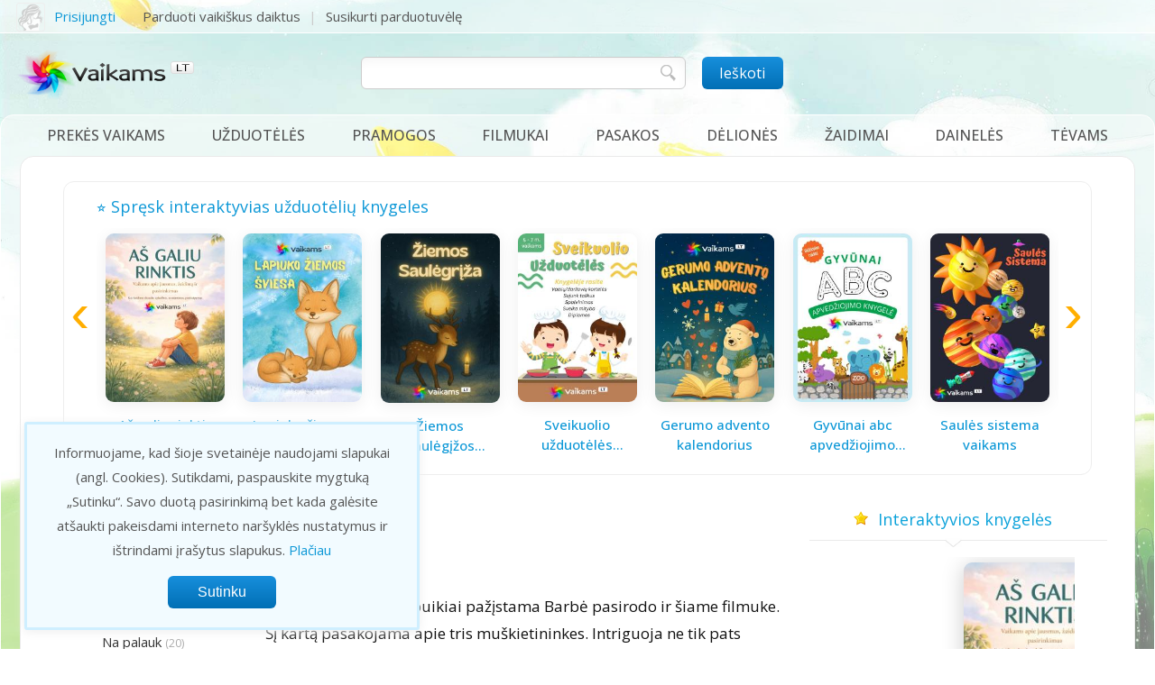

--- FILE ---
content_type: text/html; charset=UTF-8
request_url: https://www.vaikams.lt/filmukai/barbes-filmas.html
body_size: 98033
content:
<!DOCTYPE html>
<html>
	<head>
		<title>Barbes filmas - vaikams.lt</title>
        <meta http-equiv="Content-Type" content="text/html; charset=utf-8"/>
		<meta name="google-site-verification" content="5ams7Jd05RkoVn54secqaui_GN_HQ7yie4mgTnoFQ9I" />
		<meta name="verify-paysera" content="923cf4b85b60ec4a6742b443c96199fb">		
		<meta name="ahrefs-site-verification" content="a034085acb6823b75ec4437013e14042866978481fbbaa6c1ba5d325c222d6b4">
		<meta name="viewport" content="width=device-width, initial-scale=1"/>		
		<meta name="Description" content="Filmukas. Visoms mergaitėms puikiai pažįstama Barbė pasirodo ir šiame filmuke. Šį kartą pasakojama apie tris muškietininkes. Intriguoja ne tik pats"/>
		
		
		
				
		 
		<meta property="og:image" content="https://www.vaikams.lt/img/video/4279-barbes-filmas-2.jpg"/>
				
		<meta property="og:site_name"          content="vaikams.lt" />
		<meta property="og:url"                content="https://www.vaikams.lt/filmukai/barbes-filmas.html" />
		<meta property="og:type"               content="article" />
		<meta property="fb:app_id"             content="1539692482920754" />
		<meta property="og:title"              content="Barbes filmas - vaikams.lt" />
		<meta property="og:description"        content="Filmukas. Visoms mergaitėms puikiai pažįstama Barbė pasirodo ir šiame filmuke. Šį kartą pasakojama apie tris muškietininkes. Intriguoja ne tik pats" />
		
		       
		<meta name="robots" content="noarchive"/>
		
		<link rel="canonical" href="https://www.vaikams.lt/filmukai/barbes-filmas.html"/>		
		
				<link href="https://fonts.googleapis.com/css2?family=Open+Sans:wght@100;200;300;400;500;600;700&family=Fredoka:wght@300;400;700&display=swap" rel="stylesheet">
		
				<link href="https://www.vaikams.lt/style.css?123456" rel="stylesheet" type="text/css"/>
		<link rel="stylesheet" href="https://www.vaikams.lt/lib/fancybox/jquery.fancybox.css" type="text/css" media="screen" />
		<link rel="stylesheet" href="https://www.vaikams.lt/lib/multiple-select/multiple-select.css" type="text/css" />
		<link rel="stylesheet" href="https://www.vaikams.lt/lib/jquery-ui/jquery-ui.css" type="text/css" />
		<link rel="stylesheet" href="https://www.vaikams.lt/lib/owl-carousel/owl.carousel.css">
				
				<style>

   

</style>		
		
		
		<link href="https://www.vaikams.lt/img/favicon.ico" rel="Shortcut Icon" type="image/x-icon" />
        	</head>

	
    <body>
	
    <div id="container" class="layout_3col">
				
		<!-- layout -->
				<!-- header -->
		<div id="header_line">
<!--	<div id="header_line2"></div>-->
	<div id="header_line_inside">
		<div id="login">
				
			<div class="top_user_info">
				<a rel="nofollow" class="fancybox_login">
					<div class="top_user_img"><img src="https://www.vaikams.lt/img/no_img.png" alt=""/></div>
					<div class="top_user_name">Prisijungti</div>
				</a>
			</div>
					
			<div class="top_links"> 
				<a rel="nofollow" href="https://www.vaikams.lt/mano/daiktai/ikelti-daikta/">Parduoti vaikiškus daiktus</a>				
				<a target="_blank" href="https://www.vaikams.lt/nauja-parduotuvele/">Susikurti parduotuvėlę</a>
								<!-- <a href="https://www.vaikams.lt/nauja-parduotuve/">Parduotuvės registracija</a> -->
			</div>
		
		
           	<!--<a rel="nofollow" href="https://www.vaikams.lt/registracija/">Registruotis</a>-->
		        </div>
		
		<div id="search_icon"></div>
		
	</div>
</div>

		
		<!-- header -->
		<div id="header"> 
	
	<div id="header_i"> 
			
    <div id="header_logo">
            <a href="https://www.vaikams.lt/" title="vaikams.lt">
			<img src="https://www.vaikams.lt/img/vaikams_logo.png" alt="Vaikų pasakos, drabužiai, filmukai"/>
		</a>
	</div> 
	
	<div id="header_middle">
	<div id="search_holder">
	<div id="search">
		<form name="frm_search" id="frm_search" method="get" action="/paieska/">
			<input type="text" id="s" name="s" value=""/>
			<div class="mbutton" id="submit_search"><span>Ieškoti</span></div>
		</form>
	</div>
	</div>
	</div>

	<div id="header_likes">

				

	</div>
	
	</div>
</div>


		<!-- main -->
    	<div id="main">

		<!-- menu -->
		<div id="menu"> 	<div class="full_menu">

	<ul class='main_menu'>
<li ><span class='main_menu_item menu_arrow_down'><a class="sp" href='https://www.vaikams.lt/daiktai/' title='Prekės vaikams'>Prekės vaikams</a></span>
<div class='open_menu'>
<ul>
  <li><a href='https://www.vaikams.lt/drabuziai-vaikams/' title='Drabužiai vaikams'>Drabužiai vaikams <span class='cnt'>(1755)</span></a></li>
  <li><a href='https://www.vaikams.lt/batai-vaikams/' title='Batai vaikams'>Batai vaikams <span class='cnt'>(376)</span></a></li>
  <li><a href='https://www.vaikams.lt/kudikiu-prekes/' title='Kūdikių prekės'>Kūdikių prekės <span class='cnt'>(173)</span></a></li>
  <li><a href='https://www.vaikams.lt/drabuziai-nesciosioms/' title='Drabužiai nėščiosioms'>Drabužiai nėščiosioms <span class='cnt'>(19)</span></a></li>
  <li><a href='https://www.vaikams.lt/zaislai/' title='Žaislai'>Žaislai <span class='cnt'>(221)</span></a></li>
  <li><a href='https://www.vaikams.lt/laisvalaikio-prekes/' title='Laisvalaikio prekės'>Laisvalaikio prekės <span class='cnt'>(30)</span></a></li>
  <li><a href='https://www.vaikams.lt/autokedutes/' title='Autokėdutės'>Autokėdutės <span class='cnt'>(29)</span></a></li>
  <li><a href='https://www.vaikams.lt/vezimeliai/' title='Vežimėliai'>Vežimėliai <span class='cnt'>(85)</span></a></li>
  <li><a href='https://www.vaikams.lt/vaiku-baldai/' title='Vaikų baldai'>Vaikų baldai <span class='cnt'>(92)</span></a></li>
  <li><a href='https://www.vaikams.lt/knygos-vaikams/' title='Knygos vaikams'>Knygos vaikams <span class='cnt'>(51)</span></a></li>
  <li><a href='https://www.vaikams.lt/mokyklines-prekes/' title='Mokyklinės prekės'>Mokyklinės prekės <span class='cnt'>(24)</span></a></li>
  <li><a href='https://www.vaikams.lt/grozis-sveikata-higiena/' title='Grožis, sveikata, higiena'>Grožis, sveikata, higiena <span class='cnt'>(27)</span></a></li>
  <li><a href='https://www.vaikams.lt/prekes-namams/' title='Prekės namams'>Prekės namams <span class='cnt'>(14)</span></a></li>
  <li><a href='https://www.vaikams.lt/dovanos-vaikams/' title='Dovanos vaikams'>Dovanos vaikams <span class='cnt'>(18)</span></a></li>
  <li><a href='https://www.vaikams.lt/paslaugos/' title='Paslaugos'>Paslaugos <span class='cnt'>(11)</span></a></li>
  <li><a href='https://www.vaikams.lt/rankdarbiai/' title='Rankdarbiai'>Rankdarbiai <span class='cnt'>(20)</span></a></li>
</ul>
</div>
</li>
</ul>

<ul class='main_menu'>
<li ><span class='main_menu_item '><a class="sp" href='https://www.vaikams.lt/uzduoteles/' title='Užduotėlės'>Užduotėlės</a></span>
</li>
</ul>

<ul class='main_menu'>
<li ><span class='main_menu_item menu_arrow_down'><a class="sp" href='https://www.vaikams.lt/pramogos/' title='Pramogos'>Pramogos</a></span>
<div class='open_menu'>
<ul>
  <li><a href='https://www.vaikams.lt/filmukai/' title='Filmukai'>Filmukai <span class='cnt'>(2050)</span></a></li>
  <li><a href='https://www.vaikams.lt/zaidimai/' title='Žaidimai'>Žaidimai <span class='cnt'>(143)</span></a></li>
  <li><a href='https://www.vaikams.lt/pasakos/' title='Pasakos'>Pasakos <span class='cnt'>(587)</span></a></li>
  <li><a href='https://www.vaikams.lt/deliones-puzzle/' title='Dėlionės puzzle'>Dėlionės puzzle <span class='cnt'>(66)</span></a></li>
  <li><a href='https://www.vaikams.lt/filmai/' title='Filmai'>Filmai <span class='cnt'>(92)</span></a></li>
  <li><a href='https://www.vaikams.lt/sakmes/' title='Sakmės'>Sakmės <span class='cnt'>(549)</span></a></li>
  <li><a href='https://www.vaikams.lt/lietuviski-zaidimai/' title='Lietuviški žaidimai'>Lietuviški žaidimai <span class='cnt'>(120)</span></a></li>
  <li><a href='https://www.vaikams.lt/lopsines/' title='Lopšinės'>Lopšinės <span class='cnt'>(32)</span></a></li>
  <li><a href='https://www.vaikams.lt/karaoke/' title='Karaoke'>Karaoke <span class='cnt'>(80)</span></a></li>
  <li><a href='https://www.vaikams.lt/vaikiskos-daineles/' title='Vaikiškos dainelės'>Vaikiškos dainelės <span class='cnt'>(61)</span></a></li>
  <li><a href='https://www.vaikams.lt/padavimai/' title='Padavimai'>Padavimai <span class='cnt'>(90)</span></a></li>
  <li><a href='https://www.vaikams.lt/eilerasciai/' title='Eilėraščiai'>Eilėraščiai <span class='cnt'>(139)</span></a></li>
  <li><a href='https://www.vaikams.lt/spalvinimas/' title='Spalvinimas'>Spalvinimas <span class='cnt'>(942)</span></a></li>
  <li><a href='https://www.vaikams.lt/darbeliai/' title='Darbeliai'>Darbeliai <span class='cnt'>(119)</span></a></li>
  <li><a href='https://www.vaikams.lt/uzduoteles/' title='Užduotėlės'>Užduotėlės <span class='cnt'>(385)</span></a></li>
  <li><a href='https://www.vaikams.lt/pasakecios/' title='Pasakėčios'>Pasakėčios <span class='cnt'>(11)</span></a></li>
  <li><a href='https://www.vaikams.lt/skaiciuotes/' title='Skaičiuotės'>Skaičiuotės <span class='cnt'>(47)</span></a></li>
  <li><a href='https://www.vaikams.lt/greitakalbes/' title='Greitakalbės'>Greitakalbės <span class='cnt'>(1)</span></a></li>
</ul>
</div>
</li>
</ul>

<ul class='main_menu'>
<li ><span class='main_menu_item menu_arrow_down'><a class="sp" href='https://www.vaikams.lt/filmukai/' title='Filmukai'>Filmukai</a></span>
<div class='open_menu'>
<ul>
</ul>
<ul>
  <li><a href='https://www.vaikams.lt/filmukai/animaciniai-filmukai/' title='Animaciniai filmukai'>Animaciniai filmukai <span class='cnt'>(58)</span></a></li>
  <li><a href='https://www.vaikams.lt/filmukai/masa-ir-lokys/' title='Maša ir lokys'>Maša ir lokys <span class='cnt'>(107)</span></a></li>
  <li><a href='https://www.vaikams.lt/filmukai/na-palauk/' title='Na palauk'>Na palauk <span class='cnt'>(20)</span></a></li>
  <li><a href='https://www.vaikams.lt/filmukai/candy-candy/' title='Candy Candy'>Candy Candy <span class='cnt'>(115)</span></a></li>
  <li><a href='https://www.vaikams.lt/filmukai/tomas-ir-dzeris/' title='Tomas ir Džeris'>Tomas ir Džeris <span class='cnt'>(10)</span></a></li>
  <li><a href='https://www.vaikams.lt/filmukai/geniukas-vudis/' title='Geniukas Vudis'>Geniukas Vudis <span class='cnt'>(46)</span></a></li>
  <li><a href='https://www.vaikams.lt/filmukai/rozine-pantera/' title='Rožinė pantera'>Rožinė pantera <span class='cnt'>(20)</span></a></li>
  <li><a href='https://www.vaikams.lt/filmukai/kempiniukas-placiakelnis/' title='Kempiniukas plačiakelnis'>Kempiniukas plačiakelnis <span class='cnt'>(331)</span></a></li>
  <li><a href='https://www.vaikams.lt/filmukai/filmukai-pries-miega/' title='Filmukai prieš miegą'>Filmukai prieš miegą <span class='cnt'>(34)</span></a></li>
  <li><a href='https://www.vaikams.lt/filmukai/geriausi-filmukai/' title='Geriausi filmukai'>Geriausi filmukai <span class='cnt'>(79)</span></a></li>
  <li><a href='https://www.vaikams.lt/filmukai/juokingi-filmukai/' title='Juokingi filmukai'>Juokingi filmukai <span class='cnt'>(46)</span></a></li>
  <li><a href='https://www.vaikams.lt/filmukai/katinas-leopoldas/' title='Katinas Leopoldas'>Katinas Leopoldas <span class='cnt'>(10)</span></a></li>
  <li><a href='https://www.vaikams.lt/filmukai/lietuviski-filmukai/' title='Lietuviški filmukai'>Lietuviški filmukai <span class='cnt'>(49)</span></a></li>
</ul>
<ul>
  <li><a href='https://www.vaikams.lt/filmukai/senoji-animacija/' title='Senoji animacija'>Senoji animacija <span class='cnt'>(485)</span></a></li>
  <li><a href='https://www.vaikams.lt/filmukai/pamokantys-filmukai/' title='Pamokantys filmukai'>Pamokantys filmukai <span class='cnt'>(60)</span></a></li>
  <li><a href='https://www.vaikams.lt/filmukai/multikai/' title='Multikai'>Multikai <span class='cnt'>(63)</span></a></li>
  <li><a href='https://www.vaikams.lt/filmukai/krokodilas-gena/' title='Krokodilas Gena'>Krokodilas Gena <span class='cnt'>(6)</span></a></li>
  <li><a href='https://www.vaikams.lt/filmukai/mauglis/' title='Mauglis'>Mauglis <span class='cnt'>(5)</span></a></li>
  <li><a href='https://www.vaikams.lt/filmukai/mano-mazasis-ponis/' title='Mano Mažasis Ponis'>Mano Mažasis Ponis <span class='cnt'>(191)</span></a></li>
  <li><a href='https://www.vaikams.lt/filmukai/ogis-ir-tarakonai/' title='Ogis ir tarakonai'>Ogis ir tarakonai <span class='cnt'>(7)</span></a></li>
  <li><a href='https://www.vaikams.lt/filmukai/smurfai/' title='Smurfai'>Smurfai <span class='cnt'>(126)</span></a></li>
  <li><a href='https://www.vaikams.lt/filmukai/barbe/' title='Barbė'>Barbė <span class='cnt'>(39)</span></a></li>
  <li><a href='https://www.vaikams.lt/filmukai/smalsute-dora/' title='Smalsutė Dora'>Smalsutė Dora <span class='cnt'>(177)</span></a></li>
  <li><a href='https://www.vaikams.lt/filmukai/aviukas-sonas/' title='Aviukas Šonas'>Aviukas Šonas <span class='cnt'>(79)</span></a></li>
  <li><a href='https://www.vaikams.lt/filmukai/kurmiukas/' title='Kurmiukas'>Kurmiukas <span class='cnt'>(51)</span></a></li>
  <li><a href='https://www.vaikams.lt/filmukai/liolekas-ir-bolekas/' title='Liolekas ir Bolekas'>Liolekas ir Bolekas <span class='cnt'>(19)</span></a></li>
</ul>
<ul>
  <li><a href='https://www.vaikams.lt/filmukai/anciukas-donaldas/' title='Ančiukas Donaldas'>Ančiukas Donaldas <span class='cnt'>(128)</span></a></li>
  <li><a href='https://www.vaikams.lt/filmukai/cipas-ir-deilas/' title='Čipas ir Deilas'>Čipas ir Deilas <span class='cnt'>(61)</span></a></li>
  <li><a href='https://www.vaikams.lt/filmukai/dora-ir-draugai/' title='Dora ir draugai'>Dora ir draugai <span class='cnt'>(15)</span></a></li>
  <li><a href='https://www.vaikams.lt/filmukai/peliukas-mikis-mikimauzas/' title='Peliukas Mikis - Mikimauzas'>Peliukas Mikis - Mikimauzas <span class='cnt'>(49)</span></a></li>
  <li><a href='https://www.vaikams.lt/filmukai/sunyciai-patruliai/' title='Šunyčiai patruliai'>Šunyčiai patruliai <span class='cnt'>(76)</span></a></li>
  <li><a href='https://www.vaikams.lt/filmukai/mazasis-krisna/' title='Mažasis Krišna'>Mažasis Krišna <span class='cnt'>(3)</span></a></li>
  <li><a href='https://www.vaikams.lt/filmukai/anciuku-istorijos/' title='Ančiukų istorijos'>Ančiukų istorijos <span class='cnt'>(18)</span></a></li>
  <li><a href='https://www.vaikams.lt/filmukai/meskiukai-gamiai/' title='Meškiukai gamiai'>Meškiukai gamiai <span class='cnt'>(62)</span></a></li>
  <li><a href='https://www.vaikams.lt/filmukai/minnie-mouse-parduotuvele/' title='Minnie Mouse Parduotuvėlė'>Minnie Mouse Parduotuvėlė <span class='cnt'>(36)</span></a></li>
  <li><a href='https://www.vaikams.lt/filmukai/karaliaus-babaro-ir-drambliuko-badu-nuotykiai/' title='Karaliaus Babaro ir drambliuko Badu nuotykiai'>Karaliaus Babaro ir drambliuko Badu nuotykiai <span class='cnt'>(58)</span></a></li>
  <li><a href='https://www.vaikams.lt/lese/' title='Lesė'>Lesė <span class='cnt'>(50)</span></a></li>
  <li><a href='https://www.vaikams.lt/filmukai/kiaulyte-peppa/' title='Kiaulytė Peppa'>Kiaulytė Peppa <span class='cnt'>(9)</span></a></li>
  <li><a href='https://www.vaikams.lt/barbe-nuotykiai-svajoniu-name/' title='Barbė nuotykiai svajonių name'>Barbė nuotykiai svajonių name <span class='cnt'>(42)</span></a></li>
</ul>
</div>
</li>
</ul>

<ul class='main_menu'>
<li ><span class='main_menu_item menu_arrow_down'><a class="sp" href='https://www.vaikams.lt/pasakos/' title='Pasakos'>Pasakos</a></span>
<div class='open_menu'>
<ul>
</ul>
<ul>
  <li><a href='https://www.vaikams.lt/pasakos/anderseno-pasakos/' title='Anderseno pasakos'>Anderseno pasakos <span class='cnt'>(8)</span></a></li>
  <li><a href='https://www.vaikams.lt/pasakos/arabu-pasakos/' title='Arabų pasakos'>Arabų pasakos <span class='cnt'>(4)</span></a></li>
  <li><a href='https://www.vaikams.lt/pasakos/audio-pasakos/' title='Audio pasakos'>Audio pasakos <span class='cnt'>(103)</span></a></li>
  <li><a href='https://www.vaikams.lt/pasakos/broliu-grimu-pasakos/' title='Brolių Grimų pasakos'>Brolių Grimų pasakos <span class='cnt'>(11)</span></a></li>
  <li><a href='https://www.vaikams.lt/pasakos/eiliuotos-pasakos/' title='Eiliuotos pasakos'>Eiliuotos pasakos <span class='cnt'>(11)</span></a></li>
  <li><a href='https://www.vaikams.lt/pasakos/grazios-pasakos/' title='Gražios pasakos'>Gražios pasakos <span class='cnt'>(12)</span></a></li>
  <li><a href='https://www.vaikams.lt/pasakos/indu-pasakos/' title='Indų pasakos'>Indų pasakos <span class='cnt'>(9)</span></a></li>
  <li><a href='https://www.vaikams.lt/pasakos/juokingos-pasakos/' title='Juokingos pasakos'>Juokingos pasakos <span class='cnt'>(5)</span></a></li>
  <li><a href='https://www.vaikams.lt/pasakos/kaledu-pasakos/' title='Kalėdų pasakos'>Kalėdų pasakos <span class='cnt'>(2)</span></a></li>
  <li><a href='https://www.vaikams.lt/pasakos/lietuviskos-pasakos/' title='Lietuviškos pasakos'>Lietuviškos pasakos <span class='cnt'>(133)</span></a></li>
  <li><a href='https://www.vaikams.lt/pasakos/lietuviu-liaudies-pasakos/' title='Lietuvių liaudies pasakos'>Lietuvių liaudies pasakos <span class='cnt'>(23)</span></a></li>
  <li><a href='https://www.vaikams.lt/pasakos/melu-pasakos/' title='Melų pasakos'>Melų pasakos <span class='cnt'>(9)</span></a></li>
  <li><a href='https://www.vaikams.lt/pasakos/pamokancios-pasakos/' title='Pamokančios pasakos'>Pamokančios pasakos <span class='cnt'>(172)</span></a></li>
  <li><a href='https://www.vaikams.lt/pasakos/pasakos-apie-darba/' title='Pasakos apie darbą'>Pasakos apie darbą <span class='cnt'>(20)</span></a></li>
  <li><a href='https://www.vaikams.lt/pasakos/pasakos-apie-didvyrius/' title='Pasakos apie didvyrius'>Pasakos apie didvyrius <span class='cnt'>(40)</span></a></li>
</ul>
<ul>
  <li><a href='https://www.vaikams.lt/pasakos/pasakos-apie-dieva/' title='Pasakos apie Dievą'>Pasakos apie Dievą <span class='cnt'>(94)</span></a></li>
  <li><a href='https://www.vaikams.lt/pasakos/pasakos-apie-draugyste/' title='Pasakos apie draugystę'>Pasakos apie draugystę <span class='cnt'>(25)</span></a></li>
  <li><a href='https://www.vaikams.lt/pasakos/pasakos-apie-gamta/' title='Pasakos apie gamtą'>Pasakos apie gamtą <span class='cnt'>(42)</span></a></li>
  <li><a href='https://www.vaikams.lt/pasakos/pasakos-apie-gyvunus/' title='Pasakos apie gyvūnus'>Pasakos apie gyvūnus <span class='cnt'>(64)</span></a></li>
  <li><a href='https://www.vaikams.lt/pasakos/pasakos-apie-laime/' title='Pasakos apie laimę'>Pasakos apie laimę <span class='cnt'>(48)</span></a></li>
  <li><a href='https://www.vaikams.lt/pasakos/pasakos-apie-meile/' title='Pasakos apie meilę'>Pasakos apie meilę <span class='cnt'>(23)</span></a></li>
  <li><a href='https://www.vaikams.lt/pasakos/pasakos-apie-raganas/' title='Pasakos apie raganas'>Pasakos apie raganas <span class='cnt'>(15)</span></a></li>
  <li><a href='https://www.vaikams.lt/pasakos/pasakos-apie-seima/' title='Pasakos apie šeimą'>Pasakos apie šeimą <span class='cnt'>(36)</span></a></li>
  <li><a href='https://www.vaikams.lt/pasakos/pasakos-apie-turta/' title='Pasakos apie turtą'>Pasakos apie turtą <span class='cnt'>(39)</span></a></li>
  <li><a href='https://www.vaikams.lt/pasakos/pasakos-be-galo/' title='Pasakos be galo'>Pasakos be galo <span class='cnt'>(4)</span></a></li>
  <li><a href='https://www.vaikams.lt/pasakos/pasakos-pries-miega/' title='Pasakos prieš miegą'>Pasakos prieš miegą <span class='cnt'>(8)</span></a></li>
  <li><a href='https://www.vaikams.lt/pasakos/pasaulio-pasakos/' title='Pasaulio pasakos'>Pasaulio pasakos <span class='cnt'>(30)</span></a></li>
  <li><a href='https://www.vaikams.lt/pasakos/rusu-pasakos/' title='Rusų pasakos'>Rusų pasakos <span class='cnt'>(4)</span></a></li>
  <li><a href='https://www.vaikams.lt/pasakos/stebuklines-pasakos/' title='Stebuklinės pasakos'>Stebuklinės pasakos <span class='cnt'>(36)</span></a></li>
  <li><a href='https://www.vaikams.lt/pasakos/trumpos-pasakos/' title='Trumpos pasakos'>Trumpos pasakos <span class='cnt'>(116)</span></a></li>
</ul>
</div>
</li>
</ul>

<ul class='main_menu'>
<li ><span class='main_menu_item '><a class="sp" href='https://www.vaikams.lt/deliones-puzzle/' title='Dėlionės'>Dėlionės</a></span>
</li>
</ul>

<ul class='main_menu'>
<li ><span class='main_menu_item menu_arrow_down'><a class="sp" href='https://www.vaikams.lt/zaidimai/' title='Žaidimai'>Žaidimai</a></span>
<div class='open_menu'>
<ul>
</ul>
<ul>
  <li><a href='https://www.vaikams.lt/zaidimai/zaidimai-mergaitems/' title='Žaidimai mergaitėms'>Žaidimai mergaitėms <span class='cnt'>(38)</span></a></li>
  <li><a href='https://www.vaikams.lt/zaidimai/loginiai-zaidimai/' title='Loginiai žaidimai'>Loginiai žaidimai <span class='cnt'>(26)</span></a></li>
  <li><a href='https://www.vaikams.lt/zaidimai/zaidimai-su-masinom/' title='Žaidimai su mašinom'>Žaidimai su mašinom <span class='cnt'>(11)</span></a></li>
  <li><a href='https://www.vaikams.lt/zaidimai/kempiniuko-zaidimai/' title='Kempiniuko žaidimai'>Kempiniuko žaidimai <span class='cnt'>(7)</span></a></li>
  <li><a href='https://www.vaikams.lt/zaidimai/doros-zaidimai/' title='Doros žaidimai'>Doros žaidimai <span class='cnt'>(5)</span></a></li>
  <li><a href='https://www.vaikams.lt/zaidimai/krepsinio-zaidimai/' title='Krepšinio žaidimai'>Krepšinio žaidimai <span class='cnt'>(4)</span></a></li>
  <li><a href='https://www.vaikams.lt/zaidimai/futbolo-zaidimai/' title='Futbolo žaidimai'>Futbolo žaidimai <span class='cnt'>(3)</span></a></li>
  <li><a href='https://www.vaikams.lt/zaidimai/barbe-zaidimai/' title='Barbė žaidimai'>Barbė žaidimai <span class='cnt'>(9)</span></a></li>
  <li><a href='https://www.vaikams.lt/zaidimai/linksmi-zaidimai/' title='Linksmi žaidimai'>Linksmi žaidimai <span class='cnt'>(19)</span></a></li>
  <li><a href='https://www.vaikams.lt/zaidimai/meiles-zaidimai/' title='Meilės žaidimai'>Meilės žaidimai <span class='cnt'>(6)</span></a></li>
</ul>
<ul>
  <li><a href='https://www.vaikams.lt/zaidimai/nuotykiu-zaidimai/' title='Nuotykių žaidimai'>Nuotykių žaidimai <span class='cnt'>(16)</span></a></li>
  <li><a href='https://www.vaikams.lt/zaidimai/mokomieji-zaidimai/' title='Mokomieji žaidimai'>Mokomieji žaidimai <span class='cnt'>(17)</span></a></li>
  <li><a href='https://www.vaikams.lt/zaidimai/mario-zaidimai/' title='Mario žaidimai'>Mario žaidimai <span class='cnt'>(5)</span></a></li>
  <li><a href='https://www.vaikams.lt/zaidimai/populiariausi-zaidimai/' title='Populiariausi žaidimai'>Populiariausi žaidimai <span class='cnt'>(34)</span></a></li>
  <li><a href='https://www.vaikams.lt/zaidimai/zaidimai-berniukams/' title='Žaidimai berniukams'>Žaidimai berniukams <span class='cnt'>(26)</span></a></li>
  <li><a href='https://www.vaikams.lt/zaidimai/zaidimai-maziausiems/' title='Žaidimai mažiausiems'>Žaidimai mažiausiems <span class='cnt'>(14)</span></a></li>
  <li><a href='https://www.vaikams.lt/zaidimai/puzzle-zaidimai/' title='Puzzle žaidimai'>Puzzle žaidimai <span class='cnt'>(2)</span></a></li>
  <li><a href='https://www.vaikams.lt/zaidimai/sporto-zaidimai/' title='Sporto žaidimai'>Sporto žaidimai <span class='cnt'>(19)</span></a></li>
  <li><a href='https://www.vaikams.lt/zaidimai/kovos-menu-zaidimai/' title='Kovos menų žaidimai'>Kovos menų žaidimai <span class='cnt'>(4)</span></a></li>
  <li><a href='https://www.vaikams.lt/zaidimai/zaidimai-dviems/' title='Žaidimai dviems'>Žaidimai dviems <span class='cnt'>(5)</span></a></li>
</ul>
</div>
</li>
</ul>

<ul class='main_menu'>
<li ><span class='main_menu_item '><a class="sp" href='https://www.vaikams.lt/vaikiskos-daineles/' title='Dainelės'>Dainelės</a></span>
</li>
</ul>

<ul class='main_menu'>
<li ><span class='main_menu_item menu_arrow_down'><a class="sp" href='https://www.vaikams.lt/tevams/' title='Tėvams'>Tėvams</a></span>
<div class='open_menu'>
<ul>
  <li><a href='https://www.vaikams.lt/nestumo-planavimas/' title='Nėštumo planavimas'>Nėštumo planavimas <span class='cnt'>(1)</span></a></li>
  <li><a href='https://www.vaikams.lt/nestumas/' title='Nėštumas'>Nėštumas <span class='cnt'>(11)</span></a></li>
  <li><a href='https://www.vaikams.lt/gimdymas/' title='Gimdymas'>Gimdymas <span class='cnt'>(4)</span></a></li>
  <li><a href='https://www.vaikams.lt/kudikis/' title='Kūdikis'>Kūdikis <span class='cnt'>(120)</span></a></li>
  <li><a href='https://www.vaikams.lt/vaikas/' title='Vaikas'>Vaikas <span class='cnt'>(59)</span></a></li>
  <li><a href='https://www.vaikams.lt/tevyste-ir-motinyste/' title='Tėvystė ir motinystė'>Tėvystė ir motinystė <span class='cnt'>(17)</span></a></li>
  <li><a href='https://www.vaikams.lt/paskaitos/' title='Paskaitos tėvams'>Paskaitos tėvams <span class='cnt'>(20)</span></a></li>
  <li><a href='https://www.vaikams.lt/sventes/' title='Šventės'>Šventės <span class='cnt'>(4)</span></a></li>
  <li><a href='https://www.vaikams.lt/seimos-finansai/' title='Šeimos finansai'>Šeimos finansai <span class='cnt'>(1)</span></a></li>
  <li><a href='https://www.vaikams.lt/darbas-ir-karjera/' title='Darbas ir karjera'>Darbas ir karjera <span class='cnt'>(1)</span></a></li>
  <li><a href='https://www.vaikams.lt/teisiniai-klausimai/' title='Teisiniai klausimai'>Teisiniai klausimai <span class='cnt'>(2)</span></a></li>
  <li><a href='https://www.vaikams.lt/kaip-elgtis/' title='Kaip elgtis'>Kaip elgtis <span class='cnt'>(63)</span></a></li>
  <li><a href='https://www.vaikams.lt/klausimai/' title='Klausimai - atsakymai'>Klausimai - atsakymai <span class='cnt'>(11)</span></a></li>
</ul>
</div>
</li>
</ul>

	</div>
	
	
	</div>
		

    	<div class="layout" id="layout_3col">
			
						
					<div class="top_tasks_wrap">
		<div class="tasks top_tasks">
			<div class="tasks_i">
				<div class="caption">⭐ Spręsk interaktyvias užduotėlių knygeles</div>
				<div class="mslider"
				     style="--items:2; --items-400:2; --items-600:3; --items-800:4; --items-1000:5; --items-1200:7"
					 data-autoplay="10000"
					 data-speed="1000"
					 data-loop="1"
					 data-scroll-per-page="1"
					 data-stop-on-hover="1">
					<ul id="atslider" 
						data-slider-prev=".slider-prev"
						data-slider-next=".slider-next">
						<li>			<div class="task_item slider-item">
				<div class="task_img"><a target="_blank" href="https://www.vaikams.lt/uzduoteles/interaktyvios-uzduoteles/as-galiu-rinktis.html" title="Aš galiu rinktis"><img title="Aš galiu rinktis" alt="Aš galiu rinktis" src="https://www.vaikams.lt/img/products/100050/2b73d9392e06657.jpg"/></a></div>
				<div class="task_title"><h3><a target="_blank" href="https://www.vaikams.lt/uzduoteles/interaktyvios-uzduoteles/as-galiu-rinktis.html" title="Aš galiu rinktis">Aš galiu rinktis</a></h3></div>
				<a target="_blank" class="bt_solve_now grey_button" href="https://www.vaikams.lt/uzduoteles/interaktyvios-uzduoteles/as-galiu-rinktis.html">Pradėti spręsti</a>
			</div>
			<li>			<div class="task_item slider-item">
				<div class="task_img"><a target="_blank" href="https://www.vaikams.lt/uzduoteles/interaktyvios-uzduoteles/lapiuko-ziemos-sviesa.html" title="Lapiuko žiemos šviesa"><img title="Lapiuko žiemos šviesa" alt="Lapiuko žiemos šviesa" src="https://www.vaikams.lt/img/products/100002/4f42034036ac665.jpg"/></a></div>
				<div class="task_title"><h3><a target="_blank" href="https://www.vaikams.lt/uzduoteles/interaktyvios-uzduoteles/lapiuko-ziemos-sviesa.html" title="Lapiuko žiemos šviesa">Lapiuko žiemos šviesa</a></h3></div>
				<a target="_blank" class="bt_solve_now grey_button" href="https://www.vaikams.lt/uzduoteles/interaktyvios-uzduoteles/lapiuko-ziemos-sviesa.html">Pradėti spręsti</a>
			</div>
			<li>			<div class="task_item slider-item">
				<div class="task_img"><a target="_blank" href="https://www.vaikams.lt/uzduoteles/interaktyvios-uzduoteles/ziemos-saulegizos-knygele.html" title="Žiemos saulėgįžos knygelė"><img title="Žiemos saulėgįžos knygelė" alt="Žiemos saulėgįžos knygelė" src="https://www.vaikams.lt/img/products/100003/bee4a1aeaa2c5d8.jpg"/></a></div>
				<div class="task_title"><h3><a target="_blank" href="https://www.vaikams.lt/uzduoteles/interaktyvios-uzduoteles/ziemos-saulegizos-knygele.html" title="Žiemos saulėgįžos knygelė">Žiemos saulėgįžos knygelė</a></h3></div>
				<a target="_blank" class="bt_solve_now grey_button" href="https://www.vaikams.lt/uzduoteles/interaktyvios-uzduoteles/ziemos-saulegizos-knygele.html">Pradėti spręsti</a>
			</div>
			<li>			<div class="task_item slider-item">
				<div class="task_img"><a target="_blank" href="https://www.vaikams.lt/uzduoteles/interaktyvios-uzduoteles/sveikuolio-uzduoteles-vaikams.html" title="Sveikuolio užduotėlės vaikams"><img title="Sveikuolio užduotėlės vaikams" alt="Sveikuolio užduotėlės vaikams" src="https://www.vaikams.lt/img/products/43978/cd94384a411cae5.jpg"/></a></div>
				<div class="task_title"><h3><a target="_blank" href="https://www.vaikams.lt/uzduoteles/interaktyvios-uzduoteles/sveikuolio-uzduoteles-vaikams.html" title="Sveikuolio užduotėlės vaikams">Sveikuolio užduotėlės vaikams</a></h3></div>
				<a target="_blank" class="bt_solve_now grey_button" href="https://www.vaikams.lt/uzduoteles/interaktyvios-uzduoteles/sveikuolio-uzduoteles-vaikams.html">Pradėti spręsti</a>
			</div>
			<li>			<div class="task_item slider-item">
				<div class="task_img"><a target="_blank" href="https://www.vaikams.lt/uzduoteles/interaktyvios-uzduoteles/gerumo-advento-kalendorius.html" title="Gerumo advento kalendorius"><img title="Gerumo advento kalendorius" alt="Gerumo advento kalendorius" src="https://www.vaikams.lt/img/products/44039/86b3b81d3b1300f.jpg"/></a></div>
				<div class="task_title"><h3><a target="_blank" href="https://www.vaikams.lt/uzduoteles/interaktyvios-uzduoteles/gerumo-advento-kalendorius.html" title="Gerumo advento kalendorius">Gerumo advento kalendorius</a></h3></div>
				<a target="_blank" class="bt_solve_now grey_button" href="https://www.vaikams.lt/uzduoteles/interaktyvios-uzduoteles/gerumo-advento-kalendorius.html">Pradėti spręsti</a>
			</div>
			<li>			<div class="task_item slider-item">
				<div class="task_img"><a target="_blank" href="https://www.vaikams.lt/uzduoteles/interaktyvios-uzduoteles/gyvunai-abc-apvedziojimo-knygele.html" title="Gyvūnai abc apvedžiojimo knygelė"><img title="Gyvūnai abc apvedžiojimo knygelė" alt="Gyvūnai abc apvedžiojimo knygelė" src="https://www.vaikams.lt/img/products/43981/cbd073140e5f1f9.jpg"/></a></div>
				<div class="task_title"><h3><a target="_blank" href="https://www.vaikams.lt/uzduoteles/interaktyvios-uzduoteles/gyvunai-abc-apvedziojimo-knygele.html" title="Gyvūnai abc apvedžiojimo knygelė">Gyvūnai abc apvedžiojimo knygelė</a></h3></div>
				<a target="_blank" class="bt_solve_now grey_button" href="https://www.vaikams.lt/uzduoteles/interaktyvios-uzduoteles/gyvunai-abc-apvedziojimo-knygele.html">Pradėti spręsti</a>
			</div>
			<li>			<div class="task_item slider-item">
				<div class="task_img"><a target="_blank" href="https://www.vaikams.lt/uzduoteles/interaktyvios-uzduoteles/saules-sistema-vaikams.html" title="Saulės sistema vaikams"><img title="Saulės sistema vaikams" alt="Saulės sistema vaikams" src="https://www.vaikams.lt/img/products/43986/c68d945642d7a71.jpg"/></a></div>
				<div class="task_title"><h3><a target="_blank" href="https://www.vaikams.lt/uzduoteles/interaktyvios-uzduoteles/saules-sistema-vaikams.html" title="Saulės sistema vaikams">Saulės sistema vaikams</a></h3></div>
				<a target="_blank" class="bt_solve_now grey_button" href="https://www.vaikams.lt/uzduoteles/interaktyvios-uzduoteles/saules-sistema-vaikams.html">Pradėti spręsti</a>
			</div>
			<li>			<div class="task_item slider-item">
				<div class="task_img"><a target="_blank" href="https://www.vaikams.lt/uzduoteles/interaktyvios-uzduoteles/nuotykiai-su-laukiniais-gyvunais.html" title="Nuotykiai su laukiniais gyvūnais"><img title="Nuotykiai su laukiniais gyvūnais" alt="Nuotykiai su laukiniais gyvūnais" src="https://www.vaikams.lt/img/products/43992/de69ff7b73a8a46.jpg"/></a></div>
				<div class="task_title"><h3><a target="_blank" href="https://www.vaikams.lt/uzduoteles/interaktyvios-uzduoteles/nuotykiai-su-laukiniais-gyvunais.html" title="Nuotykiai su laukiniais gyvūnais">Nuotykiai su laukiniais gyvūnais</a></h3></div>
				<a target="_blank" class="bt_solve_now grey_button" href="https://www.vaikams.lt/uzduoteles/interaktyvios-uzduoteles/nuotykiai-su-laukiniais-gyvunais.html">Pradėti spręsti</a>
			</div>
			<li>			<div class="task_item slider-item">
				<div class="task_img"><a target="_blank" href="https://www.vaikams.lt/uzduoteles/interaktyvios-uzduoteles/draugystes-uzduoteles-vaikams.html" title="Draugystės užduotėlės vaikams"><img title="Draugystės užduotėlės vaikams" alt="Draugystės užduotėlės vaikams" src="https://www.vaikams.lt/img/products/43980/ea642c842efdb18.jpg"/></a></div>
				<div class="task_title"><h3><a target="_blank" href="https://www.vaikams.lt/uzduoteles/interaktyvios-uzduoteles/draugystes-uzduoteles-vaikams.html" title="Draugystės užduotėlės vaikams">Draugystės užduotėlės vaikams</a></h3></div>
				<a target="_blank" class="bt_solve_now grey_button" href="https://www.vaikams.lt/uzduoteles/interaktyvios-uzduoteles/draugystes-uzduoteles-vaikams.html">Pradėti spręsti</a>
			</div>
			<li>			<div class="task_item slider-item">
				<div class="task_img"><a target="_blank" href="https://www.vaikams.lt/uzduoteles/interaktyvios-uzduoteles/gamtos-uzduociu-knygele.html" title="Gamtos užduočių knygelė"><img title="Gamtos užduočių knygelė" alt="Gamtos užduočių knygelė" src="https://www.vaikams.lt/img/products/43979/99565f743bb826f.jpg"/></a></div>
				<div class="task_title"><h3><a target="_blank" href="https://www.vaikams.lt/uzduoteles/interaktyvios-uzduoteles/gamtos-uzduociu-knygele.html" title="Gamtos užduočių knygelė">Gamtos užduočių knygelė</a></h3></div>
				<a target="_blank" class="bt_solve_now grey_button" href="https://www.vaikams.lt/uzduoteles/interaktyvios-uzduoteles/gamtos-uzduociu-knygele.html">Pradėti spręsti</a>
			</div>
			<li>			<div class="task_item slider-item">
				<div class="task_img"><a target="_blank" href="https://www.vaikams.lt/uzduoteles/interaktyvios-uzduoteles/buk-laiku-laiko-uzduociu-knygele-vaikams.html" title="Būk laiku! laiko užduočių knygelė vaikams"><img title="Būk laiku! laiko užduočių knygelė vaikams" alt="Būk laiku! laiko užduočių knygelė vaikams" src="https://www.vaikams.lt/img/products/43982/e33cc26e516c630.jpg"/></a></div>
				<div class="task_title"><h3><a target="_blank" href="https://www.vaikams.lt/uzduoteles/interaktyvios-uzduoteles/buk-laiku-laiko-uzduociu-knygele-vaikams.html" title="Būk laiku! laiko užduočių knygelė vaikams">Būk laiku! laiko užduočių knygelė vaikams</a></h3></div>
				<a target="_blank" class="bt_solve_now grey_button" href="https://www.vaikams.lt/uzduoteles/interaktyvios-uzduoteles/buk-laiku-laiko-uzduociu-knygele-vaikams.html">Pradėti spręsti</a>
			</div>
			<li>			<div class="task_item slider-item">
				<div class="task_img"><a target="_blank" href="https://www.vaikams.lt/uzduoteles/interaktyvios-uzduoteles/vasaros-uzduoteliu-rinkinys.html" title="Vasaros užduotėlių rinkinys"><img title="Vasaros užduotėlių rinkinys" alt="Vasaros užduotėlių rinkinys" src="https://www.vaikams.lt/img/products/43977/89990ae45cac845.jpg"/></a></div>
				<div class="task_title"><h3><a target="_blank" href="https://www.vaikams.lt/uzduoteles/interaktyvios-uzduoteles/vasaros-uzduoteliu-rinkinys.html" title="Vasaros užduotėlių rinkinys">Vasaros užduotėlių rinkinys</a></h3></div>
				<a target="_blank" class="bt_solve_now grey_button" href="https://www.vaikams.lt/uzduoteles/interaktyvios-uzduoteles/vasaros-uzduoteliu-rinkinys.html">Pradėti spręsti</a>
			</div>
			<li>			<div class="task_item slider-item">
				<div class="task_img"><a target="_blank" href="https://www.vaikams.lt/uzduoteles/interaktyvios-uzduoteles/svara-ir-higiena-vaikams-uzduociu-knygele.html" title="Švara ir higiena vaikams - užduočių knygelė"><img title="Švara ir higiena vaikams - užduočių knygelė" alt="Švara ir higiena vaikams - užduočių knygelė" src="https://www.vaikams.lt/img/products/43976/5a80197476c630d.jpg"/></a></div>
				<div class="task_title"><h3><a target="_blank" href="https://www.vaikams.lt/uzduoteles/interaktyvios-uzduoteles/svara-ir-higiena-vaikams-uzduociu-knygele.html" title="Švara ir higiena vaikams - užduočių knygelė">Švara ir higiena vaikams - užduočių knygelė</a></h3></div>
				<a target="_blank" class="bt_solve_now grey_button" href="https://www.vaikams.lt/uzduoteles/interaktyvios-uzduoteles/svara-ir-higiena-vaikams-uzduociu-knygele.html">Pradėti spręsti</a>
			</div>
			</li>					</ul>
				</div>

				<div class="slider-prev"><div class="slider-prev-i"></div></div>
				<div class="slider-next"><div class="slider-next-i"></div></div>

			</div>
		</div>
		</div>

			
			
			<div id="breadcrumb" class="nosearchhi"> 
				<a href="https://www.vaikams.lt/" title="Vaikams.lt">Vaikams.lt</a>  &gt; <a href="https://www.vaikams.lt/filmukai/" title="Filmukai">Filmukai</a> &gt; <strong><a href="https://www.vaikams.lt/filmukai/barbes-filmas.html" title="Barbes filmas">Barbes filmas</a></strong>			</div>    

			<div id="main_3cols">

				<div id="left"> 
				<div class="mcaption side_menu_toggle"><span class="menu_icon"></span> MENIU</div>
<div class='mod  mod_maintree '>
<div class='mod_content mod_content_maintree'><ul class="mselected">
	<li onclick="window.location.href='https://www.vaikams.lt/filmukai/';" class="mcaption has_subcats"><a  href="https://www.vaikams.lt/filmukai/"  title="Filmukai"  >Filmukai</a> <span class='cnt'>(2050)</span></li>
<li class="sublist"><ul>
	<li ><a  href="https://www.vaikams.lt/filmukai/animaciniai-filmukai/"  title="Animaciniai filmukai"  >Animaciniai filmukai</a> <span class='cnt'>(58)</span></li>
	<li ><a  href="https://www.vaikams.lt/filmukai/masa-ir-lokys/"  title="Maša ir lokys"  >Maša ir lokys</a> <span class='cnt'>(107)</span></li>
	<li ><a  href="https://www.vaikams.lt/filmukai/na-palauk/"  title="Na palauk"  >Na palauk</a> <span class='cnt'>(20)</span></li>
	<li ><a  href="https://www.vaikams.lt/filmukai/candy-candy/"  title="Candy Candy"  >Candy Candy</a> <span class='cnt'>(115)</span></li>
	<li ><a  href="https://www.vaikams.lt/filmukai/tomas-ir-dzeris/"  title="Tomas ir Džeris"  >Tomas ir Džeris</a> <span class='cnt'>(10)</span></li>
	<li ><a  href="https://www.vaikams.lt/filmukai/geniukas-vudis/"  title="Geniukas Vudis"  >Geniukas Vudis</a> <span class='cnt'>(46)</span></li>
	<li ><a  href="https://www.vaikams.lt/filmukai/rozine-pantera/"  title="Rožinė pantera"  >Rožinė pantera</a> <span class='cnt'>(20)</span></li>
	<li ><a  href="https://www.vaikams.lt/filmukai/kempiniukas-placiakelnis/"  title="Kempiniukas plačiakelnis"  >Kempiniukas plačiakelnis</a> <span class='cnt'>(331)</span></li>
	<li ><a  href="https://www.vaikams.lt/filmukai/filmukai-pries-miega/"  title="Filmukai prieš miegą"  >Filmukai prieš miegą</a> <span class='cnt'>(34)</span></li>
	<li ><a  href="https://www.vaikams.lt/filmukai/geriausi-filmukai/"  title="Geriausi filmukai"  >Geriausi filmukai</a> <span class='cnt'>(79)</span></li>
	<li ><a  href="https://www.vaikams.lt/filmukai/juokingi-filmukai/"  title="Juokingi filmukai"  >Juokingi filmukai</a> <span class='cnt'>(46)</span></li>
	<li ><a  href="https://www.vaikams.lt/filmukai/katinas-leopoldas/"  title="Katinas Leopoldas"  >Katinas Leopoldas</a> <span class='cnt'>(10)</span></li>
	<li ><a  href="https://www.vaikams.lt/filmukai/lietuviski-filmukai/"  title="Lietuviški filmukai"  >Lietuviški filmukai</a> <span class='cnt'>(49)</span></li>
	<li ><a  href="https://www.vaikams.lt/filmukai/senoji-animacija/"  title="Senoji animacija"  >Senoji animacija</a> <span class='cnt'>(485)</span></li>
	<li ><a  href="https://www.vaikams.lt/filmukai/pamokantys-filmukai/"  title="Pamokantys filmukai"  >Pamokantys filmukai</a> <span class='cnt'>(60)</span></li>
	<li ><a  href="https://www.vaikams.lt/filmukai/multikai/"  title="Multikai"  >Multikai</a> <span class='cnt'>(63)</span></li>
	<li ><a  href="https://www.vaikams.lt/filmukai/krokodilas-gena/"  title="Krokodilas Gena"  >Krokodilas Gena</a> <span class='cnt'>(6)</span></li>
	<li ><a  href="https://www.vaikams.lt/filmukai/mauglis/"  title="Mauglis"  >Mauglis</a> <span class='cnt'>(5)</span></li>
	<li ><a  href="https://www.vaikams.lt/filmukai/mano-mazasis-ponis/"  title="Mano Mažasis Ponis"  >Mano Mažasis Ponis</a> <span class='cnt'>(191)</span></li>
	<li ><a  href="https://www.vaikams.lt/filmukai/ogis-ir-tarakonai/"  title="Ogis ir tarakonai"  >Ogis ir tarakonai</a> <span class='cnt'>(7)</span></li>
	<li ><a  href="https://www.vaikams.lt/filmukai/smurfai/"  title="Smurfai"  >Smurfai</a> <span class='cnt'>(126)</span></li>
	<li ><a  href="https://www.vaikams.lt/filmukai/barbe/"  title="Barbė"  >Barbė</a> <span class='cnt'>(39)</span></li>
	<li ><a  href="https://www.vaikams.lt/filmukai/smalsute-dora/"  title="Smalsutė Dora"  >Smalsutė Dora</a> <span class='cnt'>(177)</span></li>
	<li ><a  href="https://www.vaikams.lt/filmukai/aviukas-sonas/"  title="Aviukas Šonas"  >Aviukas Šonas</a> <span class='cnt'>(79)</span></li>
	<li ><a  href="https://www.vaikams.lt/filmukai/kurmiukas/"  title="Kurmiukas"  >Kurmiukas</a> <span class='cnt'>(51)</span></li>
	<li ><a  href="https://www.vaikams.lt/filmukai/liolekas-ir-bolekas/"  title="Liolekas ir Bolekas"  >Liolekas ir Bolekas</a> <span class='cnt'>(19)</span></li>
	<li ><a  href="https://www.vaikams.lt/filmukai/anciukas-donaldas/"  title="Ančiukas Donaldas"  >Ančiukas Donaldas</a> <span class='cnt'>(128)</span></li>
	<li ><a  href="https://www.vaikams.lt/filmukai/cipas-ir-deilas/"  title="Čipas ir Deilas"  >Čipas ir Deilas</a> <span class='cnt'>(61)</span></li>
	<li ><a  href="https://www.vaikams.lt/filmukai/dora-ir-draugai/"  title="Dora ir draugai"  >Dora ir draugai</a> <span class='cnt'>(15)</span></li>
	<li ><a  href="https://www.vaikams.lt/filmukai/peliukas-mikis-mikimauzas/"  title="Peliukas Mikis - Mikimauzas"  >Peliukas Mikis - Mikimauzas</a> <span class='cnt'>(49)</span></li>
	<li ><a  href="https://www.vaikams.lt/filmukai/sunyciai-patruliai/"  title="Šunyčiai patruliai"  >Šunyčiai patruliai</a> <span class='cnt'>(76)</span></li>
	<li ><a  href="https://www.vaikams.lt/filmukai/mazasis-krisna/"  title="Mažasis Krišna"  >Mažasis Krišna</a> <span class='cnt'>(3)</span></li>
	<li ><a  href="https://www.vaikams.lt/filmukai/anciuku-istorijos/"  title="Ančiukų istorijos"  >Ančiukų istorijos</a> <span class='cnt'>(18)</span></li>
	<li ><a  href="https://www.vaikams.lt/filmukai/meskiukai-gamiai/"  title="Meškiukai gamiai"  >Meškiukai gamiai</a> <span class='cnt'>(62)</span></li>
	<li ><a  href="https://www.vaikams.lt/filmukai/minnie-mouse-parduotuvele/"  title="Minnie Mouse Parduotuvėlė"  >Minnie Mouse Parduotuvėlė</a> <span class='cnt'>(36)</span></li>
	<li ><a  href="https://www.vaikams.lt/filmukai/karaliaus-babaro-ir-drambliuko-badu-nuotykiai/"  title="Karaliaus Babaro ir drambliuko Badu nuotykiai"  >Karaliaus Babaro ir drambliuko Badu nuotykiai</a> <span class='cnt'>(58)</span></li>
	<li ><a  href="https://www.vaikams.lt/lese/"  title="Lesė"  >Lesė</a> <span class='cnt'>(50)</span></li>
	<li ><a  href="https://www.vaikams.lt/filmukai/kiaulyte-peppa/"  title="Kiaulytė Peppa"  >Kiaulytė Peppa</a> <span class='cnt'>(9)</span></li>
	<li ><a  href="https://www.vaikams.lt/barbe-nuotykiai-svajoniu-name/"  title="Barbė nuotykiai svajonių name"  >Barbė nuotykiai svajonių name</a> <span class='cnt'>(42)</span></li>
</ul></li>
</ul>
<ul >
	<li onclick="window.location.href='https://www.vaikams.lt/zaidimai/';" class="mcaption has_subcats"><a  href="https://www.vaikams.lt/zaidimai/"  title="Žaidimai"  >Žaidimai</a> <span class='cnt'>(143)</span></li>
<li class="sublist"><ul>
	<li ><a  href="https://www.vaikams.lt/zaidimai/zaidimai-mergaitems/"  title="Žaidimai mergaitėms"  >Žaidimai mergaitėms</a> <span class='cnt'>(38)</span></li>
	<li ><a  href="https://www.vaikams.lt/zaidimai/loginiai-zaidimai/"  title="Loginiai žaidimai"  >Loginiai žaidimai</a> <span class='cnt'>(26)</span></li>
	<li ><a  href="https://www.vaikams.lt/zaidimai/zaidimai-su-masinom/"  title="Žaidimai su mašinom"  >Žaidimai su mašinom</a> <span class='cnt'>(11)</span></li>
	<li ><a  href="https://www.vaikams.lt/zaidimai/kempiniuko-zaidimai/"  title="Kempiniuko žaidimai"  >Kempiniuko žaidimai</a> <span class='cnt'>(7)</span></li>
	<li ><a  href="https://www.vaikams.lt/zaidimai/doros-zaidimai/"  title="Doros žaidimai"  >Doros žaidimai</a> <span class='cnt'>(5)</span></li>
	<li ><a  href="https://www.vaikams.lt/zaidimai/krepsinio-zaidimai/"  title="Krepšinio žaidimai"  >Krepšinio žaidimai</a> <span class='cnt'>(4)</span></li>
	<li ><a  href="https://www.vaikams.lt/zaidimai/futbolo-zaidimai/"  title="Futbolo žaidimai"  >Futbolo žaidimai</a> <span class='cnt'>(3)</span></li>
	<li ><a  href="https://www.vaikams.lt/zaidimai/barbe-zaidimai/"  title="Barbė žaidimai"  >Barbė žaidimai</a> <span class='cnt'>(9)</span></li>
	<li ><a  href="https://www.vaikams.lt/zaidimai/linksmi-zaidimai/"  title="Linksmi žaidimai"  >Linksmi žaidimai</a> <span class='cnt'>(19)</span></li>
	<li ><a  href="https://www.vaikams.lt/zaidimai/meiles-zaidimai/"  title="Meilės žaidimai"  >Meilės žaidimai</a> <span class='cnt'>(6)</span></li>
	<li ><a  href="https://www.vaikams.lt/zaidimai/nuotykiu-zaidimai/"  title="Nuotykių žaidimai"  >Nuotykių žaidimai</a> <span class='cnt'>(16)</span></li>
	<li ><a  href="https://www.vaikams.lt/zaidimai/mokomieji-zaidimai/"  title="Mokomieji žaidimai"  >Mokomieji žaidimai</a> <span class='cnt'>(17)</span></li>
	<li ><a  href="https://www.vaikams.lt/zaidimai/mario-zaidimai/"  title="Mario žaidimai"  >Mario žaidimai</a> <span class='cnt'>(5)</span></li>
	<li ><a  href="https://www.vaikams.lt/zaidimai/populiariausi-zaidimai/"  title="Populiariausi žaidimai"  >Populiariausi žaidimai</a> <span class='cnt'>(34)</span></li>
	<li ><a  href="https://www.vaikams.lt/zaidimai/zaidimai-berniukams/"  title="Žaidimai berniukams"  >Žaidimai berniukams</a> <span class='cnt'>(26)</span></li>
	<li ><a  href="https://www.vaikams.lt/zaidimai/zaidimai-maziausiems/"  title="Žaidimai mažiausiems"  >Žaidimai mažiausiems</a> <span class='cnt'>(14)</span></li>
	<li ><a  href="https://www.vaikams.lt/zaidimai/puzzle-zaidimai/"  title="Puzzle žaidimai"  >Puzzle žaidimai</a> <span class='cnt'>(2)</span></li>
	<li ><a  href="https://www.vaikams.lt/zaidimai/sporto-zaidimai/"  title="Sporto žaidimai"  >Sporto žaidimai</a> <span class='cnt'>(19)</span></li>
	<li ><a  href="https://www.vaikams.lt/zaidimai/kovos-menu-zaidimai/"  title="Kovos menų žaidimai"  >Kovos menų žaidimai</a> <span class='cnt'>(4)</span></li>
	<li ><a  href="https://www.vaikams.lt/zaidimai/zaidimai-dviems/"  title="Žaidimai dviems"  >Žaidimai dviems</a> <span class='cnt'>(5)</span></li>
</ul></li>
</ul>
<ul >
	<li onclick="window.location.href='https://www.vaikams.lt/pasakos/';" class="mcaption has_subcats"><a  href="https://www.vaikams.lt/pasakos/"  title="Pasakos"  >Pasakos</a> <span class='cnt'>(587)</span></li>
<li class="sublist"><ul>
	<li ><a  href="https://www.vaikams.lt/pasakos/anderseno-pasakos/"  title="Anderseno pasakos"  >Anderseno pasakos</a> <span class='cnt'>(8)</span></li>
	<li ><a  href="https://www.vaikams.lt/pasakos/arabu-pasakos/"  title="Arabų pasakos"  >Arabų pasakos</a> <span class='cnt'>(4)</span></li>
	<li ><a  href="https://www.vaikams.lt/pasakos/audio-pasakos/"  title="Audio pasakos"  >Audio pasakos</a> <span class='cnt'>(103)</span></li>
	<li ><a  href="https://www.vaikams.lt/pasakos/broliu-grimu-pasakos/"  title="Brolių Grimų pasakos"  >Brolių Grimų pasakos</a> <span class='cnt'>(11)</span></li>
	<li ><a  href="https://www.vaikams.lt/pasakos/eiliuotos-pasakos/"  title="Eiliuotos pasakos"  >Eiliuotos pasakos</a> <span class='cnt'>(11)</span></li>
	<li ><a  href="https://www.vaikams.lt/pasakos/grazios-pasakos/"  title="Gražios pasakos"  >Gražios pasakos</a> <span class='cnt'>(12)</span></li>
	<li ><a  href="https://www.vaikams.lt/pasakos/indu-pasakos/"  title="Indų pasakos"  >Indų pasakos</a> <span class='cnt'>(9)</span></li>
	<li ><a  href="https://www.vaikams.lt/pasakos/istorija-apie-sindbada-jureivi/"  title="Istorija apie Sindbadą jūreivį"  >Istorija apie Sindbadą jūreivį</a> <span class='cnt'>(8)</span></li>
	<li ><a  href="https://www.vaikams.lt/pasakos/juokingos-pasakos/"  title="Juokingos pasakos"  >Juokingos pasakos</a> <span class='cnt'>(5)</span></li>
	<li ><a  href="https://www.vaikams.lt/pasakos/kaledu-pasakos/"  title="Kalėdų pasakos"  >Kalėdų pasakos</a> <span class='cnt'>(2)</span></li>
	<li ><a  href="https://www.vaikams.lt/pasakos/kalifo-haruno-al-rasido-nutikimai/"  title="Kalifo Haruno Al Rašido nutikimai"  >Kalifo Haruno Al Rašido nutikimai</a> <span class='cnt'>(4)</span></li>
	<li ><a  href="https://www.vaikams.lt/pasakos/lietuviskos-pasakos/"  title="Lietuviškos pasakos"  >Lietuviškos pasakos</a> <span class='cnt'>(133)</span></li>
	<li ><a  href="https://www.vaikams.lt/pasakos/lietuviu-liaudies-pasakos/"  title="Lietuvių liaudies pasakos"  >Lietuvių liaudies pasakos</a> <span class='cnt'>(23)</span></li>
	<li ><a  href="https://www.vaikams.lt/pasakos/melu-pasakos/"  title="Melų pasakos"  >Melų pasakos</a> <span class='cnt'>(9)</span></li>
	<li ><a  href="https://www.vaikams.lt/pasakos/pamokancios-pasakos/"  title="Pamokančios pasakos"  >Pamokančios pasakos</a> <span class='cnt'>(172)</span></li>
	<li ><a  href="https://www.vaikams.lt/pasakos/pasakos-apie-darba/"  title="Pasakos apie darbą"  >Pasakos apie darbą</a> <span class='cnt'>(20)</span></li>
	<li ><a  href="https://www.vaikams.lt/pasakos/pasakos-apie-didvyrius/"  title="Pasakos apie didvyrius"  >Pasakos apie didvyrius</a> <span class='cnt'>(40)</span></li>
	<li ><a  href="https://www.vaikams.lt/pasakos/pasakos-apie-dieva/"  title="Pasakos apie Dievą"  >Pasakos apie Dievą</a> <span class='cnt'>(94)</span></li>
	<li ><a  href="https://www.vaikams.lt/pasakos/pasakos-apie-draugyste/"  title="Pasakos apie draugystę"  >Pasakos apie draugystę</a> <span class='cnt'>(25)</span></li>
	<li ><a  href="https://www.vaikams.lt/pasakos/pasakos-apie-gamta/"  title="Pasakos apie gamtą"  >Pasakos apie gamtą</a> <span class='cnt'>(42)</span></li>
	<li ><a  href="https://www.vaikams.lt/pasakos/pasakos-apie-gyvunus/"  title="Pasakos apie gyvūnus"  >Pasakos apie gyvūnus</a> <span class='cnt'>(64)</span></li>
	<li ><a  href="https://www.vaikams.lt/pasakos/pasakos-apie-laime/"  title="Pasakos apie laimę"  >Pasakos apie laimę</a> <span class='cnt'>(48)</span></li>
	<li ><a  href="https://www.vaikams.lt/pasakos/pasakos-apie-meile/"  title="Pasakos apie meilę"  >Pasakos apie meilę</a> <span class='cnt'>(23)</span></li>
	<li ><a  href="https://www.vaikams.lt/pasakos/pasakos-apie-raganas/"  title="Pasakos apie raganas"  >Pasakos apie raganas</a> <span class='cnt'>(15)</span></li>
	<li ><a  href="https://www.vaikams.lt/pasakos/pasakos-apie-seima/"  title="Pasakos apie šeimą"  >Pasakos apie šeimą</a> <span class='cnt'>(36)</span></li>
	<li ><a  href="https://www.vaikams.lt/pasakos/pasakos-apie-turta/"  title="Pasakos apie turtą"  >Pasakos apie turtą</a> <span class='cnt'>(39)</span></li>
	<li ><a  href="https://www.vaikams.lt/pasakos/pasakos-be-galo/"  title="Pasakos be galo"  >Pasakos be galo</a> <span class='cnt'>(4)</span></li>
	<li ><a  href="https://www.vaikams.lt/pasakos/pasakos-pries-miega/"  title="Pasakos prieš miegą"  >Pasakos prieš miegą</a> <span class='cnt'>(8)</span></li>
	<li ><a  href="https://www.vaikams.lt/pasakos/pasaulio-pasakos/"  title="Pasaulio pasakos"  >Pasaulio pasakos</a> <span class='cnt'>(30)</span></li>
	<li ><a  href="https://www.vaikams.lt/pasakos/rusu-pasakos/"  title="Rusų pasakos"  >Rusų pasakos</a> <span class='cnt'>(4)</span></li>
	<li ><a  href="https://www.vaikams.lt/pasakos/sniego-karaliene/"  title="Sniego karalienė"  >Sniego karalienė</a> <span class='cnt'>(7)</span></li>
	<li ><a  href="https://www.vaikams.lt/pasakos/stebuklines-pasakos/"  title="Stebuklinės pasakos"  >Stebuklinės pasakos</a> <span class='cnt'>(36)</span></li>
	<li ><a  href="https://www.vaikams.lt/pasakos/trumpos-pasakos/"  title="Trumpos pasakos"  >Trumpos pasakos</a> <span class='cnt'>(116)</span></li>
</ul></li>
</ul>
<ul >
	<li onclick="window.location.href='https://www.vaikams.lt/deliones-puzzle/';" class="mcaption "><a  href="https://www.vaikams.lt/deliones-puzzle/"  title="Dėlionės puzzle"  >Dėlionės puzzle</a> <span class='cnt'>(66)</span></li>
</ul>
<ul >
	<li onclick="window.location.href='https://www.vaikams.lt/filmai/';" class="mcaption "><a  href="https://www.vaikams.lt/filmai/"  title="Filmai"  >Filmai</a> <span class='cnt'>(92)</span></li>
</ul>
<ul >
	<li onclick="window.location.href='https://www.vaikams.lt/sakmes/';" class="mcaption has_subcats"><a  href="https://www.vaikams.lt/sakmes/"  title="Sakmės"  >Sakmės</a> <span class='cnt'>(549)</span></li>
<li class="sublist"><ul>
	<li ><a  href="https://www.vaikams.lt/sakmes/mitologines-sakmes/"  title="Mitologinės sakmės"  >Mitologinės sakmės</a> <span class='cnt'>(365)</span></li>
	<li ><a  href="https://www.vaikams.lt/sakmes/sakmes-apie-aitvarus/"  title="Sakmės apie aitvarus"  >Sakmės apie aitvarus</a> <span class='cnt'>(15)</span></li>
	<li ><a  href="https://www.vaikams.lt/sakmes/sakmes-apie-akmenis-ir-ugni/"  title="Sakmės apie akmenis ir ugnį"  >Sakmės apie akmenis ir ugnį</a> <span class='cnt'>(15)</span></li>
	<li ><a  href="https://www.vaikams.lt/sakmes/sakmes-apie-augalus/"  title="Sakmės apie augalus"  >Sakmės apie augalus</a> <span class='cnt'>(40)</span></li>
	<li ><a  href="https://www.vaikams.lt/sakmes/sakmes-apie-bites/"  title="Sakmės apie bites"  >Sakmės apie bites</a> <span class='cnt'>(4)</span></li>
	<li ><a  href="https://www.vaikams.lt/sakmes/sakmes-apie-gilines/"  title="Sakmės apie giltines"  >Sakmės apie giltines</a> <span class='cnt'>(6)</span></li>
	<li ><a  href="https://www.vaikams.lt/sakmes/sakmes-apie-gyvates/"  title="Sakmės apie gyvates"  >Sakmės apie gyvates</a> <span class='cnt'>(47)</span></li>
	<li ><a  href="https://www.vaikams.lt/sakmes/sakmes-apie-gyvunus/"  title="Sakmės apie gyvūnus"  >Sakmės apie gyvūnus</a> <span class='cnt'>(26)</span></li>
	<li ><a  href="https://www.vaikams.lt/sakmes/sakmes-apie-laumes-ir-laimes/"  title="Sakmės apie Laumes ir Laimes"  >Sakmės apie Laumes ir Laimes</a> <span class='cnt'>(14)</span></li>
	<li ><a  href="https://www.vaikams.lt/sakmes/sakmes-apie-lobius/"  title="Sakmės apie lobius"  >Sakmės apie lobius</a> <span class='cnt'>(31)</span></li>
	<li ><a  href="https://www.vaikams.lt/sakmes/sakmes-apie-paukscius/"  title="Sakmės apie paukščius"  >Sakmės apie paukščius</a> <span class='cnt'>(61)</span></li>
	<li ><a  href="https://www.vaikams.lt/sakmes/sakmes-apie-perkuna/"  title="Sakmės apie Perkūną"  >Sakmės apie Perkūną</a> <span class='cnt'>(26)</span></li>
	<li ><a  href="https://www.vaikams.lt/sakmes/sakmes-apie-raganas-ir-burtininkus/"  title="Sakmės apie raganas ir burtininkus"  >Sakmės apie raganas ir burtininkus</a> <span class='cnt'>(28)</span></li>
	<li ><a  href="https://www.vaikams.lt/sakmes/sakmes-apie-vandens-gyventojus/"  title="Sakmės apie vandens gyventojus"  >Sakmės apie vandens gyventojus</a> <span class='cnt'>(45)</span></li>
	<li ><a  href="https://www.vaikams.lt/sakmes/sakmes-apie-veja/"  title="Sakmės apie vėją"  >Sakmės apie vėją</a> <span class='cnt'>(25)</span></li>
	<li ><a  href="https://www.vaikams.lt/sakmes/sakmes-apie-velnia/"  title="Sakmės apie velnią"  >Sakmės apie velnią</a> <span class='cnt'>(54)</span></li>
	<li ><a  href="https://www.vaikams.lt/sakmes/sakmes-apie-vilktakius/"  title="Sakmės apie vilktakius"  >Sakmės apie vilktakius</a> <span class='cnt'>(17)</span></li>
	<li ><a  href="https://www.vaikams.lt/sakmes/trumpos-sakmes/"  title="Trumpos sakmės"  >Trumpos sakmės</a> <span class='cnt'>(289)</span></li>
	<li ><a  href="https://www.vaikams.lt/sakmes/etiologines-sakmes/"  title="Etiologinės sakmės"  >Etiologinės sakmės</a> <span class='cnt'>(180)</span></li>
	<li ><a  href="https://www.vaikams.lt/sakmes/sakmes-apie-dangu-ir-zeme/"  title="Sakmės apie dangų ir žemę"  >Sakmės apie dangų ir žemę</a> <span class='cnt'>(21)</span></li>
	<li ><a  href="https://www.vaikams.lt/sakmes/sakmes-apie-zmogu/"  title="Sakmės apie žmogų"  >Sakmės apie žmogų</a> <span class='cnt'>(29)</span></li>
	<li ><a  href="https://www.vaikams.lt/sakmes/sakmes-apie-gyvulius-ir-zveris/"  title="Sakmės apie gyvulius ir žvėris"  >Sakmės apie gyvulius ir žvėris</a> <span class='cnt'>(39)</span></li>
</ul></li>
</ul>
<ul >
	<li onclick="window.location.href='https://www.vaikams.lt/lietuviski-zaidimai/';" class="mcaption has_subcats"><a  href="https://www.vaikams.lt/lietuviski-zaidimai/"  title="Lietuviški žaidimai"  >Lietuviški žaidimai</a> <span class='cnt'>(120)</span></li>
<li class="sublist"><ul>
	<li ><a  href="https://www.vaikams.lt/lietuviski-zaidimai/gimtadienio-zaidimai/"  title="Gimtadienio žaidimai"  >Gimtadienio žaidimai</a> <span class='cnt'>(23)</span></li>
	<li ><a  href="https://www.vaikams.lt/lietuviski-zaidimai/judrieji-zaidimai/"  title="Judrieji žaidimai"  >Judrieji žaidimai</a> <span class='cnt'>(12)</span></li>
	<li ><a  href="https://www.vaikams.lt/lietuviski-zaidimai/juokingi-zaidimai/"  title="Juokingi žaidimai"  >Juokingi žaidimai</a> <span class='cnt'>(4)</span></li>
	<li ><a  href="https://www.vaikams.lt/lietuviski-zaidimai/linksmi-zaidimai/"  title="Linksmi žaidimai"  >Linksmi žaidimai</a> <span class='cnt'>(21)</span></li>
	<li ><a  href="https://www.vaikams.lt/lietuviski-zaidimai/vaiku-zaidimai/"  title="Vaikų žaidimai"  >Vaikų žaidimai</a> <span class='cnt'>(27)</span></li>
	<li ><a  href="https://www.vaikams.lt/lietuviski-zaidimai/vakareliu-zaidimai/"  title="Vakarėlių žaidimai"  >Vakarėlių žaidimai</a> <span class='cnt'>(23)</span></li>
	<li ><a  href="https://www.vaikams.lt/lietuviski-zaidimai/zaidimai-gamtoje-ir-lauke/"  title="Žaidimai gamtoje ir lauke"  >Žaidimai gamtoje ir lauke</a> <span class='cnt'>(57)</span></li>
	<li ><a  href="https://www.vaikams.lt/lietuviski-zaidimai/zaidimai-krikstynoms/"  title="Žaidimai krikštynoms"  >Žaidimai krikštynoms</a> <span class='cnt'>(8)</span></li>
	<li ><a  href="https://www.vaikams.lt/lietuviski-zaidimai/zaidimai-paaugliams/"  title="Žaidimai paaugliams"  >Žaidimai paaugliams</a> <span class='cnt'>(11)</span></li>
	<li ><a  href="https://www.vaikams.lt/lietuviski-zaidimai/zaidimai-vestuvems/"  title="Žaidimai vestuvėms"  >Žaidimai vestuvėms</a> <span class='cnt'>(20)</span></li>
</ul></li>
</ul>
<ul >
	<li onclick="window.location.href='https://www.vaikams.lt/lopsines/';" class="mcaption "><a  href="https://www.vaikams.lt/lopsines/"  title="Lopšinės"  >Lopšinės</a> <span class='cnt'>(32)</span></li>
</ul>
<ul >
	<li onclick="window.location.href='https://www.vaikams.lt/karaoke/';" class="mcaption "><a  href="https://www.vaikams.lt/karaoke/"  title="Karaoke"  >Karaoke</a> <span class='cnt'>(80)</span></li>
</ul>
<ul >
	<li onclick="window.location.href='https://www.vaikams.lt/vaikiskos-daineles/';" class="mcaption "><a  href="https://www.vaikams.lt/vaikiskos-daineles/"  title="Vaikiškos dainelės"  >Vaikiškos dainelės</a> <span class='cnt'>(61)</span></li>
</ul>
<ul >
	<li onclick="window.location.href='https://www.vaikams.lt/padavimai/';" class="mcaption has_subcats"><a  href="https://www.vaikams.lt/padavimai/"  title="Padavimai"  >Padavimai</a> <span class='cnt'>(90)</span></li>
<li class="sublist"><ul>
	<li ><a  href="https://www.vaikams.lt/padavimai/lietuviu-liaudies-padavimai/"  title="Lietuvių liaudies padavimai"  >Lietuvių liaudies padavimai</a> <span class='cnt'>(7)</span></li>
	<li ><a  href="https://www.vaikams.lt/padavimai/padavimai-apie-akmenis/"  title="Padavimai apie akmenis"  >Padavimai apie akmenis</a> <span class='cnt'>(9)</span></li>
	<li ><a  href="https://www.vaikams.lt/padavimai/padavimai-apie-ezerus/"  title="Padavimai apie ežerus"  >Padavimai apie ežerus</a> <span class='cnt'>(15)</span></li>
	<li ><a  href="https://www.vaikams.lt/padavimai/padavimai-apie-kalnus/"  title="Padavimai apie kalnus"  >Padavimai apie kalnus</a> <span class='cnt'>(28)</span></li>
	<li ><a  href="https://www.vaikams.lt/padavimai/padavimai-apie-kunigaikscius/"  title="Padavimai apie kunigaikščius"  >Padavimai apie kunigaikščius</a> <span class='cnt'>(9)</span></li>
	<li ><a  href="https://www.vaikams.lt/padavimai/padavimai-apie-miestus/"  title="Padavimai apie miestus"  >Padavimai apie miestus</a> <span class='cnt'>(9)</span></li>
	<li ><a  href="https://www.vaikams.lt/padavimai/padavimai-apie-pilis/"  title="Padavimai apie pilis"  >Padavimai apie pilis</a> <span class='cnt'>(6)</span></li>
</ul></li>
</ul>
<ul >
	<li onclick="window.location.href='https://www.vaikams.lt/eilerasciai/';" class="mcaption has_subcats"><a  href="https://www.vaikams.lt/eilerasciai/"  title="Eilėraščiai"  >Eilėraščiai</a> <span class='cnt'>(139)</span></li>
<li class="sublist"><ul>
	<li ><a  href="https://www.vaikams.lt/eilerasciai/eilerasciai-apie-darba/"  title="Eilėraščiai apie darbą"  >Eilėraščiai apie darbą</a> <span class='cnt'>(13)</span></li>
	<li ><a  href="https://www.vaikams.lt/eilerasciai/eilerasciai-apie-gamta/"  title="Eilėraščiai apie gamtą"  >Eilėraščiai apie gamtą</a> <span class='cnt'>(34)</span></li>
	<li ><a  href="https://www.vaikams.lt/eilerasciai/eilerasciai-apie-mokykla/"  title="Eilėraščiai apie mokyklą"  >Eilėraščiai apie mokyklą</a> <span class='cnt'>(2)</span></li>
	<li ><a  href="https://www.vaikams.lt/eilerasciai/eilerasciai-apie-pavasari/"  title="Eilėraščiai apie pavasarį"  >Eilėraščiai apie pavasarį</a> <span class='cnt'>(13)</span></li>
	<li ><a  href="https://www.vaikams.lt/eilerasciai/eilerasciai-apie-tevyne/"  title="Eilėraščiai apie tėvynę"  >Eilėraščiai apie tėvynę</a> <span class='cnt'>(9)</span></li>
	<li ><a  href="https://www.vaikams.lt/eilerasciai/eilerasciai-apie-ziema/"  title="Eilėraščiai apie žiemą"  >Eilėraščiai apie žiemą</a> <span class='cnt'>(8)</span></li>
	<li ><a  href="https://www.vaikams.lt/eilerasciai/eilerasciai-mamai/"  title="Eilėraščiai mamai"  >Eilėraščiai mamai</a> <span class='cnt'>(10)</span></li>
	<li ><a  href="https://www.vaikams.lt/eilerasciai/eilerasciai-teciui/"  title="Eilėraščiai tėčiui"  >Eilėraščiai tėčiui</a> <span class='cnt'>(4)</span></li>
	<li ><a  href="https://www.vaikams.lt/eilerasciai/grazus-eilerasciai/"  title="Gražūs eilėraščiai"  >Gražūs eilėraščiai</a> <span class='cnt'>(53)</span></li>
	<li ><a  href="https://www.vaikams.lt/eilerasciai/kaledu-eilerasciai/"  title="Kalėdų eilėraščiai"  >Kalėdų eilėraščiai</a> <span class='cnt'>(1)</span></li>
	<li ><a  href="https://www.vaikams.lt/eilerasciai/meiles-eilerasciai/"  title="Meilės eilėraščiai"  >Meilės eilėraščiai</a> <span class='cnt'>(3)</span></li>
	<li ><a  href="https://www.vaikams.lt/eilerasciai/pamokantys-eilerasciai/"  title="Pamokantys eilėraščiai"  >Pamokantys eilėraščiai</a> <span class='cnt'>(3)</span></li>
</ul></li>
</ul>
<ul >
	<li onclick="window.location.href='https://www.vaikams.lt/spalvinimas/';" class="mcaption has_subcats"><a  href="https://www.vaikams.lt/spalvinimas/"  title="Spalvinimas"  >Spalvinimas</a> <span class='cnt'>(942)</span></li>
<li class="sublist"><ul>
	<li ><a  href="https://www.vaikams.lt/spalvinimas/101-dalmantinas/"  title="101 Dalmantinas"  >101 Dalmantinas</a> <span class='cnt'>(41)</span></li>
	<li ><a  href="https://www.vaikams.lt/spalvinimas/aladinas/"  title="Aladinas"  >Aladinas</a> <span class='cnt'>(53)</span></li>
	<li ><a  href="https://www.vaikams.lt/spalvinimas/barbe/"  title="Barbė"  >Barbė</a> <span class='cnt'>(44)</span></li>
	<li ><a  href="https://www.vaikams.lt/spalvinimas/bembis/"  title="Bembis"  >Bembis</a> <span class='cnt'>(34)</span></li>
	<li ><a  href="https://www.vaikams.lt/spalvinimas/bratz/"  title="Bratz"  >Bratz</a> <span class='cnt'>(24)</span></li>
	<li ><a  href="https://www.vaikams.lt/spalvinimas/hello-kitty/"  title="Hello Kitty"  >Hello Kitty</a> <span class='cnt'>(60)</span></li>
	<li ><a  href="https://www.vaikams.lt/spalvinimas/ilgo-plauko-istorija/"  title="Ilgo plauko istorija"  >Ilgo plauko istorija</a> <span class='cnt'>(8)</span></li>
	<li ><a  href="https://www.vaikams.lt/spalvinimas/liutas-karalius/"  title="Liūtas karalius"  >Liūtas karalius</a> <span class='cnt'>(32)</span></li>
	<li ><a  href="https://www.vaikams.lt/spalvinimas/mikepukuotukas/"  title="Mikė pukuotukas"  >Mikė pukuotukas</a> <span class='cnt'>(73)</span></li>
	<li ><a  href="https://www.vaikams.lt/spalvinimas/ratai/"  title="Ratai"  >Ratai</a> <span class='cnt'>(83)</span></li>
	<li ><a  href="https://www.vaikams.lt/spalvinimas/srekas/"  title="Šrekas"  >Šrekas</a> <span class='cnt'>(50)</span></li>
	<li ><a  href="https://www.vaikams.lt/spalvinimas/vezliukai-nindzes/"  title="Vežliukai nindzes"  >Vežliukai nindzes</a> <span class='cnt'>(62)</span></li>
	<li ><a  href="https://www.vaikams.lt/spalvinimas/donaldas/"  title="Donaldas"  >Donaldas</a> <span class='cnt'>(37)</span></li>
	<li ><a  href="https://www.vaikams.lt/spalvinimas/dora/"  title="Dora"  >Dora</a> <span class='cnt'>(50)</span></li>
	<li ><a  href="https://www.vaikams.lt/spalvinimas/peliukas-mikis/"  title="Peliukas Mikis"  >Peliukas Mikis</a> <span class='cnt'>(27)</span></li>
	<li ><a  href="https://www.vaikams.lt/spalvinimas/poniai/"  title="Poniai"  >Poniai</a> <span class='cnt'>(35)</span></li>
	<li ><a  href="https://www.vaikams.lt/spalvinimas/mandalos/"  title="Mandalos"  >Mandalos</a> <span class='cnt'>(77)</span></li>
	<li ><a  href="https://www.vaikams.lt/spalvinimas/masa-ir-lokys/"  title="Maša ir Lokys"  >Maša ir Lokys</a> <span class='cnt'>(77)</span></li>
	<li ><a  href="https://www.vaikams.lt/spalvinimas/kaledos/"  title="Kalėdos"  >Kalėdos</a> <span class='cnt'>(70)</span></li>
	<li ><a  href="https://www.vaikams.lt/spalvinimas/elza/"  title="Elza"  >Elza</a> <span class='cnt'>(42)</span></li>
</ul></li>
</ul>
<ul >
	<li onclick="window.location.href='https://www.vaikams.lt/darbeliai/';" class="mcaption has_subcats"><a  href="https://www.vaikams.lt/darbeliai/"  title="Darbeliai"  >Darbeliai</a> <span class='cnt'>(119)</span></li>
<li class="sublist"><ul>
	<li ><a  href="https://www.vaikams.lt/darbeliai/darbeliai-is-popieriaus/"  title="Darbeliai iš popieriaus"  >Darbeliai iš popieriaus</a> <span class='cnt'>(6)</span></li>
	<li ><a  href="https://www.vaikams.lt/darbeliai/velykiniai-darbeliai/"  title="Velykiniai darbeliai"  >Velykiniai darbeliai</a> <span class='cnt'>(4)</span></li>
	<li ><a  href="https://www.vaikams.lt/darbeliai/kalediniai-darbeliai/"  title="Kalėdiniai darbeliai"  >Kalėdiniai darbeliai</a> <span class='cnt'>(7)</span></li>
	<li ><a  href="https://www.vaikams.lt/darbeliai/rudens-darbeliai/"  title="Rudens darbeliai"  >Rudens darbeliai</a> <span class='cnt'>(4)</span></li>
	<li ><a  href="https://www.vaikams.lt/darbeliai/is-siulu/"  title="Iš siūlų"  >Iš siūlų</a> <span class='cnt'>(8)</span></li>
	<li ><a  href="https://www.vaikams.lt/darbeliai/origami-lankstymas/"  title="Origami lankstymas"  >Origami lankstymas</a> <span class='cnt'>(88)</span></li>
</ul></li>
</ul>
<ul >
	<li onclick="window.location.href='https://www.vaikams.lt/uzduoteles/';" class="mcaption has_subcats"><a  href="https://www.vaikams.lt/uzduoteles/"  title="Užduotėlės"  >Užduotėlės</a> <span class='cnt'>(385)</span></li>
<li class="sublist"><ul>
	<li ><a  href="https://www.vaikams.lt/uzduoteles/interaktyvios-uzduoteles/"  title="Interaktyvios užduotėlės"  >⭐Interaktyvios užduotėlės</a> <span class='cnt'>(16)</span></li>
	<li ><a  href="https://www.vaikams.lt/uzduoteles/sujungti-taskus/"  title="Sujungti taškus"  >Sujungti taškus</a> <span class='cnt'>(45)</span></li>
	<li ><a  href="https://www.vaikams.lt/uzduoteles/surask-skirtumus/"  title="Surask skirtumus"  >Surask skirtumus</a> <span class='cnt'>(40)</span></li>
	<li ><a  href="https://www.vaikams.lt/uzduoteles/nuspalvink-pagal-skaicius/"  title="Nuspalvink pagal skaičius"  >Nuspalvink pagal skaičius</a> <span class='cnt'>(15)</span></li>
	<li ><a  href="https://www.vaikams.lt/uzduoteles/skaiciai/"  title="Skaičiai"  >Skaičiai</a> <span class='cnt'>(52)</span></li>
	<li ><a  href="https://www.vaikams.lt/uzduoteles/nuvesk-i-vieta/"  title="Nuvesk į vietą"  >Nuvesk į vietą</a> <span class='cnt'>(5)</span></li>
	<li ><a  href="https://www.vaikams.lt/uzduoteles/pabaik-piesti/"  title="Pabaik piešti"  >Pabaik piešti</a> <span class='cnt'>(9)</span></li>
	<li ><a  href="https://www.vaikams.lt/uzduoteles/labirintai/"  title="Labirintai"  >Labirintai</a> <span class='cnt'>(45)</span></li>
	<li ><a  href="https://www.vaikams.lt/uzduoteles/issikirpk-delione/"  title="Išsikirpk dėlionę"  >Išsikirpk dėlionę</a> <span class='cnt'>(17)</span></li>
	<li ><a  href="https://www.vaikams.lt/uzduoteles/apvedziok/"  title="Apvedžiok"  >Apvedžiok</a> <span class='cnt'>(40)</span></li>
	<li ><a  href="https://www.vaikams.lt/uzduoteles/daugiau-maziau-arba-lygu/"  title="Daugiau mažiau arba lygu"  >Daugiau mažiau arba lygu</a> <span class='cnt'>(19)</span></li>
	<li ><a  href="https://www.vaikams.lt/uzduoteles/surask-seseli/"  title="Surask šešėlį"  >Surask šešėlį</a> <span class='cnt'>(56)</span></li>
	<li ><a  href="https://www.vaikams.lt/uzduoteles/surask-kuris-netinka/"  title="Surask kuris netinka"  >Surask kuris netinka</a> <span class='cnt'>(26)</span></li>
</ul></li>
</ul>
<ul >
	<li onclick="window.location.href='https://www.vaikams.lt/pasakecios/';" class="mcaption "><a  href="https://www.vaikams.lt/pasakecios/"  title="Pasakėčios"  >Pasakėčios</a> <span class='cnt'>(11)</span></li>
</ul>
<ul >
	<li onclick="window.location.href='https://www.vaikams.lt/skaiciuotes/';" class="mcaption "><a  href="https://www.vaikams.lt/skaiciuotes/"  title="Skaičiuotės"  >Skaičiuotės</a> <span class='cnt'>(47)</span></li>
</ul>
<ul >
	<li onclick="window.location.href='https://www.vaikams.lt/greitakalbes/';" class="mcaption "><a  href="https://www.vaikams.lt/greitakalbes/"  title="Greitakalbės"  >Greitakalbės</a> <span class='cnt'>(1)</span></li>
</ul>
</div>
</div>
				</div>
				
				<!-- content -->
				<div id="content" >
				

	

<div id="article_main" class="article_section1" itemscope itemtype="http://schema.org/CreativeWork">


<h1 itemprop="name">Barbes filmas</h1>

<meta itemprop="description" content="Filmukas. Visoms mergaitėms puikiai pažįstama Barbė pasirodo ir šiame filmuke. Šį kartą pasakojama apie tris muškietininkes. Intriguoja ne tik pats">
<meta itemprop="genre" content="Filmukas">

<input type="hidden" name="hid_rating" id="hid_rating" value="10.00"/>
<input type="hidden" name="hid_israted" id="hid_israted" value="0"/>
<input type="hidden" name="hid_aID" id="hid_aID" value="37263"/>


<div id="content_article_main">





	<div class="data_block video_desc">
<!--    	<label>Aprašymas</label><br/>-->
    	<div><p>	Visoms mergaitėms puikiai pažįstama Barbė pasirodo ir šiame filmuke. Šį kartą pasakojama apie tris muškietininkes. Intriguoja ne tik pats pavadinimas, bet ir visa istorija. Ši animacija, kurią patogu žiūrėti online, sudomina bei suteikia gerų emocijų. Juk įdomu, kas laukia žaviosios Barbės ir ar istorija baigsis laimingai. </p><p>	„Barbė ir trys muškietininkės“ – gražus filmukas vaikams, sulaukiantis populiarumo ir teigiamų atsiliepimų. Lietuviškai žiūrėti smagu, tad galima mėgautis mėgstamos personažės nuotykiais. </p><p></p></div>
	</div>




	<div class="data_content "  itemprop="video" itemscope itemtype="http://schema.org/VideoObject"  >

		<link itemprop="url" href="https://www.vaikams.lt/">
    <meta itemprop="name" content="Barbes filmas">
    <meta itemprop="description" content="Filmukas. Visoms mergaitėms puikiai pažįstama Barbė pasirodo ir šiame filmuke. Šį kartą pasakojama apie tris muškietininkes. Intriguoja ne tik pats">
    <meta itemprop="duration" content="PT1M21S">
	<meta itemprop="uploadDate" content="2021-11-17 12:13:20">
	
    <span itemprop="author" itemscope itemtype="http://schema.org/Person">
		<link itemprop="url" href="https://www.vaikams.lt/">
    </span>

    <link itemprop="thumbnailUrl" href="https://www.vaikams.lt/img/video/4279-barbes-filmas.jpg">
    <span itemprop="thumbnail" itemscope itemtype="http://schema.org/ImageObject">
		<link itemprop="url" href="https://www.vaikams.lt/img/video/4279-barbes-filmas.jpg">
		    </span>

		
    	<div class="dvideo"><div class="video_hold"><iframe loading="lazy" src="https://vk.com.mediapro.lt/video_ext.php?oid=-12009696&amp;id=171243641&amp;hash=9b9ed71feb6e9d97&amp;hd=2" width="560" height="315" scrolling="no" allowfullscreen></iframe></div></div></p> 
	</div>









<div id="alike">
	
	<div id="article_bottom_right_buttons">
				<a href="" title="Pranešti apie klaidą" class="video_error gbutton">Nerodo?</a>
			</div>
	
</div> 
	

<div id="article_data">

		<div>
	    <label>
		Trukmė		</label>
    	<span>1:21:00</span>
	</div>
	
		
	<div id="cats_list">
	    <label>Kategorijos</label>
    	<span><a href='https://www.vaikams.lt/filmukai/' title='Filmukai'>Filmukai</a><a href='https://www.vaikams.lt/filmukai/barbe/' title='Barbė'>Barbė</a></span>
	</div>
	</div>




		<div class="banner banner8 banner_article_bottom">
<script async src="https://pagead2.googlesyndication.com/pagead/js/adsbygoogle.js"></script>
<!-- square -->
<ins class="adsbygoogle"
style="display:block"
data-ad-client="ca-pub-4005694226044888"
data-ad-slot="9107053192"
data-ad-format="auto"
data-full-width-responsive="true"></ins>
<script>
(adsbygoogle = window.adsbygoogle || []).push({});
</script>
		</div>
		

	<div class="sl_content" id="rel_ads_main">
	
		<h2 class="sl_caption"><a href="https://www.vaikams.lt/daiktai/" title="Drabužiai ir kiti daiktai vaikams">Jūsų vaikams</a><i></i></h2>

		<a class="upload_article_bt fancybox_login" onclick="setsession('af','id');" target="_blank" href="#reglogin"><span></span>Įkelti</a>

		<div class="sl_desc">Atrinkome populiariausias tarp mūsų lankytojų prekes ir paslaugas vaikams. Galbūt rasite kažką įdomaus ir savo mažiesiems.</div>

		<iframe id="rel_ads_iframe_bottom" frameborder="0" scrolling="no" onload="resizeIframe(this)" src="https://www.vaikams.lt/ads_block.php?c=1&class=bottom"></iframe>
		
	</div>




		
	
   	 

	</div>



</div>

				</div>            
				
				<div id="right" class="sticky"> 
						<div class="tasks_right_wrap mod2">
		<div class="mod_title"><img class="vip_star" src="https://www.vaikams.lt/img/star_10.gif" title="Populiaru"> Interaktyvios knygelės</div>
		<div class="tasks tasks_right mod_content">
			<div class="tasks_i">
				<div class="mslider"
				     style="--items:1; --items-400:1; --items-600:1; --items-800:1; --items-1000:1; --items-1200:1"
					 data-autoplay="10000"
					 data-speed="600"
					 data-loop="1"
					 data-scroll-per-page="1"
					 data-stop-on-hover="1"
					 data-show-mode="fade">
					<ul id="atslider" 
						data-slider-prev=".slider-prev"
						data-slider-next=".slider-next">
						<li>			<div class="task_item slider-item">
				<div class="task_img"><a target="_blank" href="https://www.vaikams.lt/uzduoteles/interaktyvios-uzduoteles/as-galiu-rinktis.html" title="Aš galiu rinktis"><img title="Aš galiu rinktis" alt="Aš galiu rinktis" src="https://www.vaikams.lt/img/products/100050/2b73d9392e06657.jpg"/></a></div>
				<div class="task_title"><h3><a target="_blank" href="https://www.vaikams.lt/uzduoteles/interaktyvios-uzduoteles/as-galiu-rinktis.html" title="Aš galiu rinktis">Aš galiu rinktis</a></h3></div>
				<a target="_blank" class="bt_solve_now grey_button" href="https://www.vaikams.lt/uzduoteles/interaktyvios-uzduoteles/as-galiu-rinktis.html">Pradėti spręsti</a>
			</div>
			<li>			<div class="task_item slider-item">
				<div class="task_img"><a target="_blank" href="https://www.vaikams.lt/uzduoteles/interaktyvios-uzduoteles/lapiuko-ziemos-sviesa.html" title="Lapiuko žiemos šviesa"><img title="Lapiuko žiemos šviesa" alt="Lapiuko žiemos šviesa" src="https://www.vaikams.lt/img/products/100002/4f42034036ac665.jpg"/></a></div>
				<div class="task_title"><h3><a target="_blank" href="https://www.vaikams.lt/uzduoteles/interaktyvios-uzduoteles/lapiuko-ziemos-sviesa.html" title="Lapiuko žiemos šviesa">Lapiuko žiemos šviesa</a></h3></div>
				<a target="_blank" class="bt_solve_now grey_button" href="https://www.vaikams.lt/uzduoteles/interaktyvios-uzduoteles/lapiuko-ziemos-sviesa.html">Pradėti spręsti</a>
			</div>
			<li>			<div class="task_item slider-item">
				<div class="task_img"><a target="_blank" href="https://www.vaikams.lt/uzduoteles/interaktyvios-uzduoteles/ziemos-saulegizos-knygele.html" title="Žiemos saulėgįžos knygelė"><img title="Žiemos saulėgįžos knygelė" alt="Žiemos saulėgįžos knygelė" src="https://www.vaikams.lt/img/products/100003/bee4a1aeaa2c5d8.jpg"/></a></div>
				<div class="task_title"><h3><a target="_blank" href="https://www.vaikams.lt/uzduoteles/interaktyvios-uzduoteles/ziemos-saulegizos-knygele.html" title="Žiemos saulėgįžos knygelė">Žiemos saulėgįžos knygelė</a></h3></div>
				<a target="_blank" class="bt_solve_now grey_button" href="https://www.vaikams.lt/uzduoteles/interaktyvios-uzduoteles/ziemos-saulegizos-knygele.html">Pradėti spręsti</a>
			</div>
			<li>			<div class="task_item slider-item">
				<div class="task_img"><a target="_blank" href="https://www.vaikams.lt/uzduoteles/interaktyvios-uzduoteles/sveikuolio-uzduoteles-vaikams.html" title="Sveikuolio užduotėlės vaikams"><img title="Sveikuolio užduotėlės vaikams" alt="Sveikuolio užduotėlės vaikams" src="https://www.vaikams.lt/img/products/43978/cd94384a411cae5.jpg"/></a></div>
				<div class="task_title"><h3><a target="_blank" href="https://www.vaikams.lt/uzduoteles/interaktyvios-uzduoteles/sveikuolio-uzduoteles-vaikams.html" title="Sveikuolio užduotėlės vaikams">Sveikuolio užduotėlės vaikams</a></h3></div>
				<a target="_blank" class="bt_solve_now grey_button" href="https://www.vaikams.lt/uzduoteles/interaktyvios-uzduoteles/sveikuolio-uzduoteles-vaikams.html">Pradėti spręsti</a>
			</div>
			<li>			<div class="task_item slider-item">
				<div class="task_img"><a target="_blank" href="https://www.vaikams.lt/uzduoteles/interaktyvios-uzduoteles/gerumo-advento-kalendorius.html" title="Gerumo advento kalendorius"><img title="Gerumo advento kalendorius" alt="Gerumo advento kalendorius" src="https://www.vaikams.lt/img/products/44039/86b3b81d3b1300f.jpg"/></a></div>
				<div class="task_title"><h3><a target="_blank" href="https://www.vaikams.lt/uzduoteles/interaktyvios-uzduoteles/gerumo-advento-kalendorius.html" title="Gerumo advento kalendorius">Gerumo advento kalendorius</a></h3></div>
				<a target="_blank" class="bt_solve_now grey_button" href="https://www.vaikams.lt/uzduoteles/interaktyvios-uzduoteles/gerumo-advento-kalendorius.html">Pradėti spręsti</a>
			</div>
			<li>			<div class="task_item slider-item">
				<div class="task_img"><a target="_blank" href="https://www.vaikams.lt/uzduoteles/interaktyvios-uzduoteles/gyvunai-abc-apvedziojimo-knygele.html" title="Gyvūnai abc apvedžiojimo knygelė"><img title="Gyvūnai abc apvedžiojimo knygelė" alt="Gyvūnai abc apvedžiojimo knygelė" src="https://www.vaikams.lt/img/products/43981/cbd073140e5f1f9.jpg"/></a></div>
				<div class="task_title"><h3><a target="_blank" href="https://www.vaikams.lt/uzduoteles/interaktyvios-uzduoteles/gyvunai-abc-apvedziojimo-knygele.html" title="Gyvūnai abc apvedžiojimo knygelė">Gyvūnai abc apvedžiojimo knygelė</a></h3></div>
				<a target="_blank" class="bt_solve_now grey_button" href="https://www.vaikams.lt/uzduoteles/interaktyvios-uzduoteles/gyvunai-abc-apvedziojimo-knygele.html">Pradėti spręsti</a>
			</div>
			<li>			<div class="task_item slider-item">
				<div class="task_img"><a target="_blank" href="https://www.vaikams.lt/uzduoteles/interaktyvios-uzduoteles/saules-sistema-vaikams.html" title="Saulės sistema vaikams"><img title="Saulės sistema vaikams" alt="Saulės sistema vaikams" src="https://www.vaikams.lt/img/products/43986/c68d945642d7a71.jpg"/></a></div>
				<div class="task_title"><h3><a target="_blank" href="https://www.vaikams.lt/uzduoteles/interaktyvios-uzduoteles/saules-sistema-vaikams.html" title="Saulės sistema vaikams">Saulės sistema vaikams</a></h3></div>
				<a target="_blank" class="bt_solve_now grey_button" href="https://www.vaikams.lt/uzduoteles/interaktyvios-uzduoteles/saules-sistema-vaikams.html">Pradėti spręsti</a>
			</div>
			<li>			<div class="task_item slider-item">
				<div class="task_img"><a target="_blank" href="https://www.vaikams.lt/uzduoteles/interaktyvios-uzduoteles/nuotykiai-su-laukiniais-gyvunais.html" title="Nuotykiai su laukiniais gyvūnais"><img title="Nuotykiai su laukiniais gyvūnais" alt="Nuotykiai su laukiniais gyvūnais" src="https://www.vaikams.lt/img/products/43992/de69ff7b73a8a46.jpg"/></a></div>
				<div class="task_title"><h3><a target="_blank" href="https://www.vaikams.lt/uzduoteles/interaktyvios-uzduoteles/nuotykiai-su-laukiniais-gyvunais.html" title="Nuotykiai su laukiniais gyvūnais">Nuotykiai su laukiniais gyvūnais</a></h3></div>
				<a target="_blank" class="bt_solve_now grey_button" href="https://www.vaikams.lt/uzduoteles/interaktyvios-uzduoteles/nuotykiai-su-laukiniais-gyvunais.html">Pradėti spręsti</a>
			</div>
			<li>			<div class="task_item slider-item">
				<div class="task_img"><a target="_blank" href="https://www.vaikams.lt/uzduoteles/interaktyvios-uzduoteles/draugystes-uzduoteles-vaikams.html" title="Draugystės užduotėlės vaikams"><img title="Draugystės užduotėlės vaikams" alt="Draugystės užduotėlės vaikams" src="https://www.vaikams.lt/img/products/43980/ea642c842efdb18.jpg"/></a></div>
				<div class="task_title"><h3><a target="_blank" href="https://www.vaikams.lt/uzduoteles/interaktyvios-uzduoteles/draugystes-uzduoteles-vaikams.html" title="Draugystės užduotėlės vaikams">Draugystės užduotėlės vaikams</a></h3></div>
				<a target="_blank" class="bt_solve_now grey_button" href="https://www.vaikams.lt/uzduoteles/interaktyvios-uzduoteles/draugystes-uzduoteles-vaikams.html">Pradėti spręsti</a>
			</div>
			<li>			<div class="task_item slider-item">
				<div class="task_img"><a target="_blank" href="https://www.vaikams.lt/uzduoteles/interaktyvios-uzduoteles/gamtos-uzduociu-knygele.html" title="Gamtos užduočių knygelė"><img title="Gamtos užduočių knygelė" alt="Gamtos užduočių knygelė" src="https://www.vaikams.lt/img/products/43979/99565f743bb826f.jpg"/></a></div>
				<div class="task_title"><h3><a target="_blank" href="https://www.vaikams.lt/uzduoteles/interaktyvios-uzduoteles/gamtos-uzduociu-knygele.html" title="Gamtos užduočių knygelė">Gamtos užduočių knygelė</a></h3></div>
				<a target="_blank" class="bt_solve_now grey_button" href="https://www.vaikams.lt/uzduoteles/interaktyvios-uzduoteles/gamtos-uzduociu-knygele.html">Pradėti spręsti</a>
			</div>
			</li>					</ul>
				</div>

				<div class="slider-prev"><div class="slider-prev-i"></div></div>
				<div class="slider-next"><div class="slider-next-i"></div></div>

			</div>
		</div>
		</div>

 <div id="rrelated_list"> 		
				
			<a class="rrelated_link" title="Mano draugas Martynas filmukas" href="https://www.vaikams.lt/filmukai/mano-draugas-martynas.html">
	<div class="rrelated_item rrelated_text_img">
				<div class="rrelated_img"><img src="https://www.vaikams.lt/img/video/523-mano-draugas-martynas.jpg" alt="Mano draugas Martynas" title="Mano draugas Martynas"/></div>
				<div class="rrelated_info">
			<div class="rrelated_title">Mano draugas Martynas</div>
			<div class="rrelated_duration">9:62</div>
									<div class="rrelated_serie">Filmukas</div>
						<div class="clr"></div>
		</div>
	</div>
	</a>
		<a class="rrelated_link" title="Rožinė pantera<br/>Rožiniai vitaminai" href="https://www.vaikams.lt/filmukai/rozine-pantera/roziniai-vitaminai.html">
	<div class="rrelated_item rrelated_text_img">
				<div class="rrelated_img"><img src="https://www.vaikams.lt/img/video/1846-roziniai-vitaminai.jpg" alt="Rožinė pantera<br/>Rožiniai vitaminai" title="Rožinė pantera<br/>Rožiniai vitaminai"/></div>
				<div class="rrelated_info">
			<div class="rrelated_title">Rožinė pantera<br/>Rožiniai vitaminai</div>
			<div class="rrelated_duration">6:23</div>
									<div class="rrelated_serie">17 serija</div>
						<div class="clr"></div>
		</div>
	</div>
	</a>
		<a class="rrelated_link" title="Apie priklausomybes vaikui" href="https://www.vaikams.lt/paskaitos/apie-priklausomybes.html">
	<div class="rrelated_item rrelated_text_img">
				<div class="rrelated_img"><img src="https://www.vaikams.lt/img/video/42682-apie-priklausomybes.jpg" alt="Apie priklausomybes" title="Apie priklausomybes"/></div>
				<div class="rrelated_info">
			<div class="rrelated_title">Apie priklausomybes</div>
			<div class="rrelated_duration">42:72</div>
									<div class="rrelated_serie">Paskaitos tėvams</div>
						<div class="clr"></div>
		</div>
	</div>
	</a>
		<a class="rrelated_link" title="Kurmiukas<br/>Kurmiukas ir raketa" href="https://www.vaikams.lt/filmukai/kurmiukas/kurmiukas-ir-raketa.html">
	<div class="rrelated_item rrelated_text_img">
				<div class="rrelated_img"><img src="https://www.vaikams.lt/img/video/4485-kurmiukas-ir-raketa.jpg" alt="Kurmiukas<br/>Kurmiukas ir raketa" title="Kurmiukas<br/>Kurmiukas ir raketa"/></div>
				<div class="rrelated_info">
			<div class="rrelated_title">Kurmiukas<br/>Kurmiukas ir raketa</div>
			<div class="rrelated_duration">9:-23</div>
									<div class="rrelated_serie">2 serija</div>
						<div class="clr"></div>
		</div>
	</div>
	</a>
		<a class="rrelated_link" title="Meškiukai gamiai<br/>Meškinai sugrįžo į Rusaliją" href="https://www.vaikams.lt/filmukai/meskiukai-gamiai/meskinai-sugrizo-i-rusalija.html">
	<div class="rrelated_item rrelated_text_img">
				<div class="rrelated_img"><img src="https://www.vaikams.lt/img/video/39938-meskinai-sugrizo-i-rusalija.jpg" alt="Meškiukai gamiai<br/>Meškinai sugrįžo į Rusaliją" title="Meškiukai gamiai<br/>Meškinai sugrįžo į Rusaliją"/></div>
				<div class="rrelated_info">
			<div class="rrelated_title">Meškiukai gamiai<br/>Meškinai sugrįžo į Rusaliją</div>
			<div class="rrelated_duration">20:13</div>
									<div class="rrelated_serie">48 serija</div>
						<div class="clr"></div>
		</div>
	</div>
	</a>
		<a class="rrelated_link" title="Maša ir lokys<br/>Šokių mokytoja" href="https://www.vaikams.lt/filmukai/masa-ir-lokys/sokiu-mokytoja.html">
	<div class="rrelated_item rrelated_text_img">
				<div class="rrelated_img"><img src="https://www.vaikams.lt/img/video/42322-sokiu-mokytoja.jpg" alt="Maša ir lokys<br/>Šokių mokytoja" title="Maša ir lokys<br/>Šokių mokytoja"/></div>
				<div class="rrelated_info">
			<div class="rrelated_title">Maša ir lokys<br/>Šokių mokytoja</div>
			<div class="rrelated_duration">6:09</div>
									<div class="rrelated_serie">46 serija</div>
						<div class="clr"></div>
		</div>
	</div>
	</a>
		<a class="rrelated_link" title="Stebuklinga undinėlės paslaptis 3 dalis filmukas" href="https://www.vaikams.lt/barbe-nuotykiai-svajoniu-name/stebuklinga-undineles-paslaptis-3-dalis.html">
	<div class="rrelated_item rrelated_text_img">
				<div class="rrelated_img"><img src="https://www.vaikams.lt/img/video/100025-stebuklinga-undineles-paslaptis-3-dalis.jpg" alt="Stebuklinga undinėlės paslaptis 3 dalis" title="Stebuklinga undinėlės paslaptis 3 dalis"/></div>
				<div class="rrelated_info">
			<div class="rrelated_title">Stebuklinga undinėlės paslaptis 3 dalis</div>
			<div class="rrelated_duration">21:50</div>
									<div class="rrelated_serie">Barbe nuotykiai svajoniu name</div>
						<div class="clr"></div>
		</div>
	</div>
	</a>
	 </div> 			<div class="banner banner5 banner_right">
<script async src="https://pagead2.googlesyndication.com/pagead/js/adsbygoogle.js"></script>
<!-- square -->
<ins class="adsbygoogle"
style="display:block"
data-ad-client="ca-pub-4005694226044888"
data-ad-slot="9107053192"
data-ad-format="auto"
data-full-width-responsive="true"></ins>
<script>
(adsbygoogle = window.adsbygoogle || []).push({});
</script>		
			</div>
						</div>
			
			</div>
			
         
		</div>   
		
		</div>   
		<!-- main end -->

					<div class="banner banner1 banner_main_bottom">
					
				<script async src="https://pagead2.googlesyndication.com/pagead/js/adsbygoogle.js"></script>
				<!-- responsive horizontal -->
				<ins class="adsbygoogle"
					style="display:block;height:200px"
					data-ad-client="ca-pub-4005694226044888"
					data-ad-slot="2928657657"
					data-full-width-responsive="true"></ins>
				<script>
					(adsbygoogle = window.adsbygoogle || []).push({});
				</script>				
				
			</div>			
					
		<!-- footer -->
		
	<div id="footer">
				
		<div id="footer_main">
			
			<div class="footer_col" id="footer_col_1">
				<div class="bl_caption">Naršykite</div>
				<div class="bl_content">
					<ul>
						<li><a href="https://www.vaikams.lt/pramogos/" title="Pramogos vaikams">Pramogos vaikams</a></li>
						<li><a href="https://www.vaikams.lt/parduotuves/" title="Vaikų parduotuvės">Parduotuvės</a></li>
						<li><a href="https://www.vaikams.lt/daiktai/" title="Prekės vaikams">Prekės vaikams</a></li>
						<li><a href="https://www.vaikams.lt/tevams/" title="Straipsniai ir video tėvams">Vaikų auginimas tėvams</a></li>
						<li><a href="https://www.vaikams.lt/pasakos/" title="Pasakos vaikams">Pasakos</a></li>
						<li><a href="https://www.vaikams.lt/filmukai/" title="Filmukai vaikams">Filmukai</a></li>
						<li><a href="https://www.vaikams.lt/zaidimai/" title="Žaidimai vaikams">Žaidimai vaikams</a></li>
						<li><a href="https://www.vaikams.lt/filmukai/senoji-animacija/" title="Senoji animacija vaikams">Senoji animacija</a></li>
						<li><a href="https://www.vaikams.lt/karaoke/" title="Karaoke vaikams">Karaoke vaikams</a></li>
						<li><a href="https://www.vaikams.lt/vaikiskos-daineles/" title="Vaikiškos dainelės">Vaikiškos dainelės</a></li>
						<li><a href="https://www.vaikams.lt/lietuviski-zaidimai/" title="Žaidimai gamtoje ir lauke">Žaidimai gamtoje ir lauke</a></li>
						<li><a href="https://www.vaikams.lt/spalvinimas/" title="Spalvinimas vaikams">Spalvinimas</a></li>
						
					</ul>
										<div class="clr"></div>
				</div>
			</div>

			<div class="footer_col" id="footer_col_2">
				<div class="bl_caption">Apie</div>
				<div class="bl_content">
					<p><strong>Vaikams.lt</strong> – portalas vaikams internete. Čia rasite smagias užduotėles, pasakas ir kitas įvairias pramogas, taip pat įdomias prekes vaikams.</p>
					<p>Visas turinys kruopščiai atrenkamas ir orientuotas į pozityvų vaiko ugdymą, todėl siekiame užtikrinti kokybišką laiką vaikams ir visai šeimai.</p>

										<div class="social_icons">
						<a title="Prisijunk prie mūsų Facebook" href="https://www.facebook.com/vaikams.lt" target="_blank" rel="nofollow" class="social_icon" id="social_f">f</a>
											</div>

				</div>

			</div>

			
			<div class="footer_col" id="footer_col_3">
				<div class="bl_caption">Reklama</div>
				<div class="bl_content">
					<p>Norite reklamuotis, pasiūlyti savo prekes ar paslaugas vaikams.lt svetainėje? <br/><a target="_blank" href="https://www.vaikams.lt/nauja-parduotuvele/">Susikurkite parduotuvėlę</a></p>
								</div>			
			</div>
			
			<div class="footer_col" id="footer_col_4">
				<div class="bl_caption">Susisiekite su mumis</div>
				<div class="bl_content">
					<span id="email_icon"></span> 
					<a href="https://www.vaikams.lt/kontaktai/" title="Kontaktai">Kontaktai</a>
					
				</div>				
			</div>
			
			<div class="clr"></div>

			<img id="footer_small_logo" src="https://www.vaikams.lt/img/vaikams_logo.png" alt=""/>
			
		</div>
		
	</div>
	
	
		<div id="footer_line">
			<div id="footer_line_i">
				<div class="fleft">&copy; 2026 vaikams.lt</div>
				<div class="fright">
					<a href="https://www.vaikams.lt/privatumo-politika/">Privatumo politika</a>
					<a href="https://www.vaikams.lt/taisykles/">Taisyklės</a>
					<a id="a_resp" href="https://www.vaikams.lt/atsakomybes-apribojimas/">Atsakomybės apribojimas</a>
					<a href="https://www.vaikams.lt/kontaktai/">Kontaktai</a>
				</div>
				<div class="clr"></div>
			</div>
		</div>			
				
	</div>  
	
	<div id="cookie_consent">
	<div id="cookie_msg">Informuojame, kad šioje svetainėje naudojami slapukai (angl. Cookies). <span id="cc_sec">Sutikdami, paspauskite mygtuką „Sutinku“. Savo duotą pasirinkimą bet kada galėsite atšaukti pakeisdami interneto naršyklės nustatymus ir ištrindami įrašytus slapukus. </span><a href="https://www.vaikams.lt/privatumo-politika/">Plačiau</a></div>
	<input type="button" value="Sutinku" id="cookie_consent_bt"/>
</div>
	
	
    <input type="hidden" name="after" id="after" value=""/>
	<input type="hidden" name="vID" id="vID" value="52182704"/>
	<input type="hidden" name="root_url" id="root_url" value="https://www.vaikams.lt/"/>
	
		

	<script type="text/javascript" src="https://www.vaikams.lt/js/jquery.js?1"></script>
		<script defer type="text/javascript" src="https://www.vaikams.lt/js/all.min.js?3331"></script>
	
		<script type="text/javascript" src="https://apis.google.com/js/platform.js" async defer></script>
	<script data-ad-client="ca-pub-1407252949426817" async src="https://pagead2.googlesyndication.com/pagead/js/adsbygoogle.js"></script>	
		
	<script async defer src='https://www.google.com/recaptcha/api.js?hl=lt'></script>




<script defer>
  (function(i,s,o,g,r,a,m){i['GoogleAnalyticsObject']=r;i[r]=i[r]||function(){
  (i[r].q=i[r].q||[]).push(arguments)},i[r].l=1*new Date();a=s.createElement(o),
  m=s.getElementsByTagName(o)[0];a.async=1;a.src=g;m.parentNode.insertBefore(a,m)
  })(window,document,'script','//www.google-analytics.com/analytics.js','ga');

  ga('create', 'UA-16705678-11', 'auto');
  ga('require', 'displayfeatures');    
  ga('send', 'pageview');

</script>

		
<div style="display:none">	<form id="login_form" method="post" action="https://www.vaikams.lt/mano/" onkeypress="if(event.keyCode==13) bt_login.click();">
		<p>
			<label for="loginEmail">El. paštas: </label>
			<input type="text" id="loginEmail" name="loginEmail" size="30" />
		</p>
		<p>
			<label for="loginPass">Slaptažodis: </label>
			<input type="password" id="loginPass" name="loginPass" size="30" />
		</p>
		
		<table id="login_error" style="display:none;"><tr><td style='width:10px'><img src='https://www.vaikams.lt/img/stop.gif'/></td><td align='center' style='line-height:14px;'>Neteisingas el. paštas arba slaptažodis!</td></tr></table>
		
		<p>
			<center><input type="button" id="bt_login" name="bt_login" value="Prisijungti" onclick="processLogin(this,$('#loginEmail').val(),$('#loginPass').val(),'https://www.vaikams.lt/');"/></center>
		</p>
		<div id="login_form_links">
		<a href="https://www.vaikams.lt/slaptazodzio-priminimas/" rel="nofollow" title="Slaptažodžio priminimas">Pamiršote slaptažodį?</a>
		<br/>
		<!--<a href="https://www.vaikams.lt/registracija/" rel="nofollow" title="Registracija">Registracija</a>-->
		</div>
	</form>
</div>
<script defer>$(document).ready(function() {	runScripts();  });</script>



<script defer>
  setTimeout(function () {
    const adSlots = document.querySelectorAll('.banner');

    adSlots.forEach(slot => {
      const ad = slot.querySelector('.adsbygoogle');

      // If no iframe injected or height is still 0 or "unfilled"
      if (!ad || ad.offsetHeight < 50 || ad.getAttribute('data-ad-status') === 'unfilled') {
        slot.style.display = 'none';
      } 
    });
  }, 3000); // wait long enough for Google to load
</script> 



<script defer>


//var vstat=0;
$(document).ready(function() {
dialog_login('.fancybox_login');
//include_fb_script();

//adslider widget
items = [   [200, 2], [300, 3], [400, 3], [500, 3],	[600, 5], [1000, 7]   ];
adslider('#adslider_right',8000,items);

////dialog_support('.fancybox_support');
});
</script>
	

	


 

<script defer type="text/javascript">
	$(document).ready(function() {
		setTimeout("visitor('article','37263')",10000);		
	});
	
var vstat=0;
</script>

<script defer type="text/javascript">
	$(document).ready(function() {
		dialog_video_error('.video_error','37263');
		
		$('#bt_fullscreen').click(function(){	
			full_screen('.video_hold');
		});
		
	});
	
	 
	function full_screen(elem) {
		var elem = $(elem)[0];
		if (elem.requestFullscreen) {
			elem.requestFullscreen();
		} else if (elem.webkitRequestFullscreen) { /* Safari */
			elem.webkitRequestFullscreen();
		} else if (elem.msRequestFullscreen) { /* IE11 */
			elem.msRequestFullscreen();
		}
	}	
</script>
	
    </body>
</html>

--- FILE ---
content_type: text/html; charset=utf-8
request_url: https://www.google.com/recaptcha/api2/aframe
body_size: -85
content:
<!DOCTYPE HTML><html><head><meta http-equiv="content-type" content="text/html; charset=UTF-8"></head><body><script nonce="L5T36lbaP3MgUqkzRCx5oA">/** Anti-fraud and anti-abuse applications only. See google.com/recaptcha */ try{var clients={'sodar':'https://pagead2.googlesyndication.com/pagead/sodar?'};window.addEventListener("message",function(a){try{if(a.source===window.parent){var b=JSON.parse(a.data);var c=clients[b['id']];if(c){var d=document.createElement('img');d.src=c+b['params']+'&rc='+(localStorage.getItem("rc::a")?sessionStorage.getItem("rc::b"):"");window.document.body.appendChild(d);sessionStorage.setItem("rc::e",parseInt(sessionStorage.getItem("rc::e")||0)+1);localStorage.setItem("rc::h",'1769245847675');}}}catch(b){}});window.parent.postMessage("_grecaptcha_ready", "*");}catch(b){}</script></body></html>

--- FILE ---
content_type: text/css
request_url: https://www.vaikams.lt/style.css?123456
body_size: 167326
content:

:root {
  --blue: #0ea5e9;
  --light-blue: #2cb3f0;
  --darker-blue: #0d98d7;
  --white: #ffffff;
} 


* { padding: 0; margin: 0;  }

html,body {
	padding:0;
	margin:0;
	height:100%;
	font-size:17px;
	line-height:1.5;
	overflow-x:hidden;
}
a, .a { 
	text-decoration:none;
	line-height:1.5;
	color:var(--darker-blue); /* 047bc7 */ 
	text-decoration:none;
    outline:none;
}
a, .a, img { transition: all 0.2s ease-in-out; }
aa:visited, a:active {
   border:none;
   outline:none;
}
a:hover, .a:hover {  
	text-decoration:none;
	color:#000000;
	cursor:pointer;
    border:none;
    outline:none;
}
table { font-size:15px; }
.invert_a { color:#555; } 
.invert_a:hover { border:none; color:#047bc7; }

textarea:focus, input:focus, select:focus { outline: none; } 

img { border:0; }
body 
{
font:15px 'Open Sans', arial;
font-display:swap;
}

#container { width:100%; 
  background: url(/img/bg7.jpg) no-repeat center right fixed #ddf1ef; 
  background-size: cover;
  overflow:visible; 
}

#header_line { width:100%; color:#777777; z-index:99; background-color:rgba(255,255,255,0.5); border-bottom:1px solid #ffffff; }

#header_line_inside {  padding-left:18px; margin: 0 auto; height:36px; line-height:36px; display:block; }
#header_line_inside a { line-height:36px;  }
.top_user_info { float:left; margin-right:30px; height:30px; }
.top_user_info .vip_star { margin:7px 9px 0 -9px; float:left; }
.top_user_img { margin:3px 6px 0 0; height:30px; border:1px solid #eee; border-radius:3px; display:inline-block; }
.top_user_img img { height:30px; border-radius:3px; opacity: 0.9; filter: alpha(opacity=95); }
.top_user_name { display:inline-block; vertical-align:top; }

.top_links { float:left; margin-right:30px; }
.top_links a { margin-right:6px; color:#555;  }
.top_links a:hover { color:#047bc7; }
.top_links a:after { content:'|'; margin-left:9px; color:#ccc; }
.top_links a:last-child:after { display:none; }

.top_icons { float:left; margin-right:21px; }

.micon_holder { float:left; width:auto; }
.micon { cursor:pointer; position:relative; width:36px; height:35px; border:1px solid rgba(255,255,255,0.7); border-bottom:none; background-color:rgba(255,255,255,0.5); margin:0px 9px 0 0; }
.micon:after { opacity:0.7; position:absolute; content:' '; top:8px; left:7px;   }
.micon_holder:hover .micon { background-color:rgba(255,255,255,0.9); border:1px solid rgba(255,255,255,1); border-bottom:none; }
.micon_holder:hover .micon:after { opacity:1; }
.new_count { background-color:red; position:absolute; top:1px; right:1px; display:block; color:#fff; font-size:10px; border-radius:1px; height:12px; padding:0 3px; text-align:center; line-height:11px; z-index:9; }
#questions_icon:after { background:url(/img/sprite.png) -246px -38px no-repeat; width:18px; height:18px; }
#messages_icon:after { background:url(/img/sprite.png) -113px -36px no-repeat; width:21px; height:18px; }

.icon_menu { box-sizing:border-box; padding:0 6px; width:100%; max-width:300px; height:auto; position:absolute; top:28px; z-index:99; margin-top:3px; margin-left:-1px;
border:1px solid #eee;  border-radius:3px; background:rgba(255,255,255,0.95); box-shadow:0px 3px 12px #eaeaee; 
  visibility:hidden;  opacity:0;
  transition:visibility 0s,opacity 0.2s linear; transition-delay:0.5s;
 }
.micon_holder:hover .icon_menu { 
  visibility:visible;  opacity:1; transition-delay:0.1s; z-index:999;
 }
.icon_menu_item { box-sizing:border-box; position:relative; padding:0 6px; color:#000; min-height:60px; border-bottom:1px solid #eee; display:table; line-height:1.8; width:100%; } 
.icon_menu a:last-child .icon_menu_item { border:none; }
.icon_menu_item p { vertical-align:middle; display:table-cell; padding-left:24px; }
.icon_menu_item:hover { color:#047bc7; }
.icon_menu_item .icon_menu_count { margin-top:-9px; background-color:red; border-radius:50%; position:absolute; top:50%; left:3px; display:block; color:#fff; font-size:13px; height:18px; line-height:16px; width:18px; text-align:center; }

.layout_none { background:none !important; }
.layout_none #content { min-height:auto; }

.layout_clear { background:none !important; }
.layout_clear #content { min-height:auto; }

#main, #header_i, #header_line_inside, #footer_main, #footer_line_i  { max-width:1320px;  }

#main { margin:0 auto; background-color:#ffffff; border:1px solid #ffffff; border-radius:15px; padding:0px 21px 24px 21px;
background-color:rgba(255,255,255,0.5);
}
.layout { padding:0 30px; position:relative; min-height:600px; border:1px solid #eaeaea; background-color:#ffffff; border-radius:15px;  }
#header_i { margin:0 auto; height:90px; position:relative; text-decoration:none; }
#header { width:100%; clear:left; }
#header_logo { float:left; margin-top:17px; margin-left:18px; position:relative; }
#header_logo a { border:none; text-decoration:none; display:inline-block; }

#header_middle { float:left; margin:26px -200px 0 -220px; width:97%; text-align:center;  } 

/*body { background:none; background-color:#fff; }
*/

#footer { position:relative; width:100%; margin:0px auto 0 auto; border-top:1px solid #ffffff; font-size:14px; /*background: url(/img/trgradient.png) 90% repeat-x;*/ 
background: linear-gradient(to bottom,  rgba(255,255,255,0.6) 0%,rgba(255,255,255,0.9) 100%); /* W3C */
}
#footer_main { min-height:210px; margin:0 auto; display:block; position:relative; padding: 24px 18px 24px 18px; position:relative;  }

/* bottom shadow */
#footer:after { content:' '; position:absolute; bottom:0px; left:0; height:30px; width:100%; box-shadow: inset 0px -20px 20px -20px rgba(225, 228, 230, 1); }


.footer_col { float:left;  height:100%; box-sizing:border-box; }
#footer_col_1, #footer_col_2, #footer_col_3 { padding-right:30px; }
#footer_col_2 { width:40%; }
#footer_col_1, #footer_col_3, #footer_col_4 { width:20%; }

.bl_content { padding:0px; width:auto; margin-top:15px; line-height:1.7; font-size:15px; }
.bl_content p { margin-bottom:6px; }
.bl_caption { font-size:18px; padding:0px 0px 0px 0px; font-weight:400; color:#047bc7; width:auto; }
#footer_small_logo { width:130px; position:absolute; bottom:27px; right:18px; }
#email_icon { margin-right:6px;vertical-align:middle; width:45px; height:28px; display:inline-block; background:url(/img/sprite.png) -100px 0px no-repeat;  }
.social_icons { margin-top:21px; }
.social_icon {  
	box-shadow: inset 0 -1px 1px rgba(0,0,0,0.2), inset 0 1px 1px rgba(255,255,255,0.7); 	
	margin-right:3px; vertical-align:top; box-sizing:border-box; font-size:18px; width:39px; height:36px;text-align:center; background-color:#0e93dc; color:#fff; border-radius:50%; display:inline-block; 	
}

.social_icon span { font-size:13px; }
.social_icon:hover { color:#fff; }
#social_g { padding-top:2px; }
#social_g span { margin:0 -5px 0 2px; }
#social_f { padding-top:5px; }
#social_e span { height:24px; width:24px; display:block; margin:3px 0 0 7px; background:url(/img/sprite.png) -111px -30px no-repeat; }

.footer_col ul li { position:relative; margin-left:7px; font-size:15px; } 
.footer_col ul li:before { 
    content:' ';
    border-style: solid;
    border-width: 3px 0 2.5px 3px;
	border-color: transparent transparent transparent #51de00;
    position: absolute;
    left: -9px;
	width: 0;
	top:50%;
	margin-top:-3px;
 }


#footer_line { width:100%; height:36px; padding:0px 0px; border-top:1px solid #ffffff; border-bottom:1px solid #ffffff; background-color:rgba(255,255,255,0.95); }
#footer_line_i { line-height:36px; margin:0 auto; padding:0 9px; }
#footer_line_i a { margin-left:15px; }

#footer ul { float:left; list-style-type:none; }
#footer_line .fright { line-height:36px; float:right; font-size:14px; }
#footer_line .fleft { float:left; color:#333333; font-size:14px; font-weight:bold; }
/*------------ search -------------------- */
#frm_search { position:relative; max-width:360px; margin:0 auto; }
#search { /*position:absolute; top:29px; left:300px;*/ height:42px; margin:0 280px 0 230px; text-align:center; }
#search #s { margin-left:-30px; background-color:#ffffff !important; /*width:320px;*/ width:100%; max-width:none; border:1px solid #cccccc; background:url(/img/search_icon.png) 97% 53% no-repeat; }
.blue_bt80 { background:url(/img/blue_bt1px.png) repeat-x; width:90px; height:30px; font:bold 14px arial; color:#ffffff; }
#search #submit_search { color:#ffffff; height:36px; line-height:36px !important; position:absolute; top:0; left:100%; margin:0 0 0 3px; width:54px; }

#search_icon { display:none;float:right; background:url(/img/search_icon.png) no-repeat; width:18px; height:18px; margin:-22px 18px 0 0; }
#header_likes { float:right; width:200px; height:100%; position:relative; overflow:hidden; }

.search_toggle { position:absolute; right:0; top:-29px; margin:0 !important; float:none; text-align:right !important; max-width:70%; }
.search_toggle #search_holder { /*border:1px solid #fff;*/ position:relative; z-index:999; display:inline-block; /*padding:15px 12px 3px 21px; background: rgba(255, 255, 255, .8);*/ }
.search_toggle #search { display:inline-block; margin:0 90px 0 0 !important; position:relative;  } 
.search_toggle #frm_search { margin:0 !important; position:relative; max-width:150px; }
.search_toggle #s { height:25px; line-height:25px; }
.search_toggle #s:focus { box-shadow:none; }
.search_toggle #submit_search { height:27px; line-height:28px !important; width:60px !important; border:none; font-size:13px; }

.fb-page { margin:0px 0px 12px 0; overflow:hidden; }
#dialog_facebook { height:210px; overflow:hidden; }

#fbcontainer { position:absolute; top:15px; right:15px; width:80px; height:75px; }
#plusone { top:15px; right:115px; position:absolute; }
#alike { margin:21px 0px 18px 12px; padding-left:3px;  position:relative; height:42px; }
#alike .plusone { width:100px; display:inline-block; }
.fb-like { border:none; overflow:hidden; width:180px; height:24px; margin:3px 10px 0 -12px; }
.next_serie { margin:0 0 0 18px; box-shadow:0px 1px 1px #eee; padding:0 0 0 6px !important; text-align:center; width:150px;  float:right; border:1px solid #eee !important; border-radius:6px !important; }
.next_serie span { content:' '; float:right; margin:8px 12px 0 0;  width:16px; height:16px; display:block; background: url(/img/sprite.png) -90px -37px no-repeat;  }
.next_serie:hover { color:#047bc7; box-shadow:0px 1px 6px #ddd; }

.video_error { width:90px; padding:0 !important; text-align:center; float:right; }
#article_bottom_right_buttons { position:absolute; right:6px; top:0px; }


/*------------ menu -------------------- */
/*#menu * { outline: 1px solid red; }*/
#menu { position:relative; width: 100%;  height:45px; z-index:50; margin:0px 0px 0px 0px;  }
#menu .main_menu, #menu .open_menu ul { list-style-type: none; width:auto;  }
#menu li a, #menu .main_menu_item, #menu .main_menu_item a { font-size:15px; display:block; color:#000000; text-decoration: none; height:45px; text-align:center; line-height: 44px; border-bottom:none; white-space: nowrap; }
#menu .open_menu  li, #menu .open_menu li a { height:30px; line-height:30px; color:#222; z-index:100;  }
#menu .open_menu li { overflow:hidden; border-bottom:1px dotted #eee; min-width:150px; float:none; margin-top:0px; padding:1px 15px; }
#menu .open_menu { position: absolute; z-index: 50; background-color:#fff; border-radius:3px; border:1px solid #eee; border-top:1px solid #1997e7;  box-shadow:0px 3px 21px #eee; padding:3px 0;  }
#menu .main_menu_item a { padding:0px 15px; color:#555; }
#menu .main_menu_item, #menu .main_menu_item a { width:auto; font-size:16px; text-transform:uppercase; font-weight:500; }
#menu li a:hover { color:#047bc7; }
/*#menu ul ul { position: absolute;  z-index: 50; background-color:#fff; border-radius:3px; border:1px solid #eee; border-top:1px solid #1997e7;  box-shadow:0px 3px 15px #eee; padding:3px 0;  }
*/
/*#menu ul ul ul { position: absolute;  top: 0; left: 100%; }*/
.menu_neww a:after { content:''; margin-left:3px; color:#ff3737; font-weight:bold; font-size:15px; }
.menu_neww a { font-weight:400; }

#menu ul li:hover > span a { color:#047bc7; }


/* iki JS: dropdownų nėra -> jokio scrollbar */
html:not(.js) #menu .open_menu{ display:none !important; }

/* po JS: dropdown'ai visada display:block, slepiami per opacity/visibility */
#menu .open_menu{
  display:block;
  visibility:hidden;
  opacity:0;
  transition:visibility 0s linear .2s, opacity .2s linear;
}

#menu ul li:hover .open_menu{
  visibility:visible;
  opacity:1;
  transition-delay:.3s;
}

#menu .open_menu.flip-right{ left:auto!important; right:0!important; }



.menu_selected a { color:#000000; }

.menu_arrow_down { position:relative; }
.menu_arrow_downn:after { content:' '; display:block; position:absolute; right:5px; top:50%; margin-top:-3px; 
width: 0;
height: 0;
border-style: solid;
border-width: 4px 3px 0 3px;
border-color: #047bc7 transparent transparent transparent;
}

.overflow_menu { position:absolute; right:12px; top:10px; }
.overflow_menu .nav_icon, .menu_icon { float:right; width:24px; height:21px; display:block;  background: url(/img/sprite.png) -30px -35px no-repeat; cursor:pointer; }
.overflow_menu .open_menu {  }
.nav_icon_active { background: url(/img/sprite.png) -60px -35px no-repeat !important; }
.expandable_menu { display:none; padding:3px 0; border:1px solid #eee; border-top:1px solid #1997e7;  border-radius:3px; margin-top:27px; background:#fff; box-shadow:0px 3px 15px #eee; z-index:999; position:relative; }
.expandable_menu ul, .expandable_menu li { float:none !important; } 
.full_menu { display:flex;  height:42px; flex-grow:0; flex-wrap: wrap; justify-content: space-between; margin:0 15px 0 15px; overflow:hidden; }
.full_menu ul {  } 
.full_menu > * {  min-width: 0; }
.overflow_menu .open_menu { display:none; }


#content { min-height:400px;  }

/* layout_3col */
.layout_3col #main_3cols { width:100%; display:flex; flex-direction:row; margin:18px 0 21px 0; box-sizing:border-box;   flex-wrap: nowrap; align-items: flex-start; }
.layout_3col #left { flex: 0 0 210px; margin:0 30px 0 0; } 
.layout_3col #right { flex: 0 0 330px; margin:-42px 0 0 30px; max-width:330px; } 
.layout_3col #content { flex: 1 1 auto; min-width: 0; box-sizing:border-box; }

/* layout_rightbar */
#layout_rightbar { padding:0 36px 0 30px;  }
.layout_rightbar #wrapper { display:flex; flex-direction:row; align-items:flex-start; width:100%; margin:9px 0 30px 0; }
.layout_rightbar #right { flex:0 0 300px; margin:0 0 18px 36px; }
.layout_rightbar #content { flex:1 1 auto; min-width:0; background:#ffffff; padding:0; margin:0; }


/* layout_leftbar */
#layout_leftbar { padding:0 36px 0 30px;  }
.layout_leftbar #wrapper { display:flex; flex-direction:row; align-items:flex-start; width:100%; margin:9px 0 30px 0; }
.layout_leftbar #left { flex:0 0 225px; margin:0 36px 18px 0; }
.layout_leftbar #content { flex:1 1 auto; min-width:0; background:#ffffff; padding:0; margin:0; }


/* layout_full */
.layout_full #content { margin:12px 0 24px 0; }

/* layout_full */


.layout_clear #main { max-width:none; padding-top:18px; margin:0px auto 0 auto; display:table; }
.layout_clear #footer_line { position:fixed; bottom:0px; }


.sticky { 
    position: sticky;
    top: 0px;        /* kiek nuo viršaus – prisiderink prie headerio aukščio */
    align-self: flex-start; 
}

@media (max-width: 1200px) {

	.c_game .article_list_game {  margin:0 1% 12px 1.5%; width:17.5%; padding-bottom:16%; }
	#home #lullabies .newest_item_holder { width:50%; }
	#home #lullabies .newest_item_holder:nth-of-type(1n+21) {display: none;}
	#home #audio_tales .newest_item:nth-of-type(1n+9) {display: block;}
	
	#home #home_tales2 .article_list_item { width:46%; }
	#home #home_tales2 .article_list_item:nth-of-type(3) {border-top:none;}
	#home .banner_home_games3 { display:block; }
	
	#home #karaoke .newest_item_holder:nth-of-type(1n+7) {display: block; }	
	#home #karaoke .newest_item_holder:nth-of-type(1n+11) {display: none; }	
	
	#home .home_game_item {  width:25%; }
	#home #games .home_game_item:nth-of-type(1n+56) {display: block;}
	
	#user_profile_data #user_right { position:relative; max-width:none; top:0; right:0; width:auto; margin:-9px 0 12px 0; text-align:center; }
	
	#main #ad_price { float:none; margin-top:-4px; }
	#main #contact_buttons { float:none; width:auto; text-align:center; }
	
	
	#layout_3col .col_cat .a_list_item { width:50%; }
	
	#main .hitem {  width:16.6%; }
/*	#main .hitem:nth-of-type(1n+7) {display: block; }	*/
	#main .hitem:nth-of-type(1n+19) {display: none; }	
	
}


@media (max-width: 1100px) {

	.layout_3col #articles_list #list_subcats { display:block; }
	#main, #header_i, #header_line_inside, #footer_main, #footer_line_i  { width:auto; }

	#main .col_cat .a_list_item { width:33.3%; }
	#content .c_painting .a_list_item { width:25%; }
	
	.layout_3col #main_3cols {  display: flex; flex-wrap: wrap; }
	.layout_3col #left { order:1; flex: 0 0 100%; display:block;  width:auto; float:none;  margin:12px 12px 12px 0; }
	.layout_3col #left .side_menu_toggle { max-width:300px; }
	.layout_3col #left .mod_maintree { max-width:300px; }
	.layout_3col #right { order:3; flex: 0 0 300px;  }
	.layout_3col #content { order:2;   
	flex: 1 1 100px;
    min-width: 0 }
	.layout_3col .side_menu_toggle { display:block !important; }
	.layout_3col .mod_maintree { display:none; }
	
	#main .mselected > .mcaption { box-shadow:none; }
	#main .mselected > .mcaption:hover { box-shadow:0 0px 6px #46a3ff; }
	
	#container .c_dp { grid-template-columns: repeat(3, 1fr); }
	
}


@media (max-width: 980px) {
	

	
	#menu_i { overflow:hidden !important; }
	#desc_holder { width:100% !important; }
	#main #desc_control { max-width:300px; width:auto !important; margin:15px auto 0 auto; display:block; } 
	
	#content .c_painting .a_list_item { width:33.3%; }
		
	#search { margin-left:280px; text-align:center; }
	
	#home #serials .serial_item {  width:25%; }
	
	#main .cols-2 .col-1-3, #main .cols-2 .col-2-3 { width:50%; }
	#home #lullabies .newest_item_holder { width:100%; }
	#home #lullabies .newest_item_holder:nth-of-type(1n+9) {display: none;}
	#home #audio_tales .newest_item:nth-of-type(1n+12) {display: none;}
	#home #home_lullabies .sl_desc { clear:left; }
	#home #songs .newest_item_holder { width:100%; }
	#home #songs .newest_item_holder:nth-of-type(1n+13) {display: none;}
	
	#home .home_game_item {  width:33.3%; }
	#home #games .home_game_item:nth-of-type(1n+34) {display: none;}
	
	#user_profile_data .col-right-wrapper { margin-right:0; float:none; }
	#user_profile_data .col-right-liquid { margin-right:0; }
	#user_profile_data .col-right-300 { margin:0 auto 21px auto; float:none; }

    .layout_rightbar #wrapper { float:none; margin-right:0px; margin-bottom:0px; }
    .layout_rightbar #content {  margin-right:18px; margin-left:18px; width:auto; padding:0px; }
    .layout_rightbar #right {  float:none;  width:95%;  margin-right:auto; margin-left:auto; margin-top:6px; }
	
	
	#main #rel_ads_main .sl_desc { clear:left; }
	
	#frm_search { max-width:210px; }
	
	.tooltip:after, .tooltip:before { display:none !important; }

	#main .hitem {  width:20%; }
	#main .hitem:nth-of-type(1n+16) {display: none; }		
	
	#main #contact_buttons { float:right; width:70%; text-align:right; }
	#main #ad_price { float:left; margin-top:2px; }
}

@media (max-width: 920px) {
	#main .video_error { clear:both; margin-top:9px; }
}

@media (max-width: 860px) {
	#container { overflow:hidden; }
	#rel_ads_main { display:none; }
	.layout_3col #right { max-width:360px; flex: 0 0 360px; width:100%; margin:0 auto; text-align:center; }
	.layout_3col #main_3cols { margin:0px; display: flex; flex-direction:column; }
	.layout_3col #left { order:1; max-width:300px; width:100%; margin:0 auto; margin-bottom:12px; }
	.layout_3col #content { flex:none; width:100%;  }
	.layout_3col #right .rrelated_item { max-width:300px; display:inline-block; margin-right:12px; }
	.section_main_list { display:none; }
	
	.layout_3col #right .rrelated_item, 
	.layout_3col #right .rrelated_textserial_item, 
	.layout_3col #right .rrelated_text_item, 
	.layout_3col #right .rrelated_painting_item { min-width:250px; max-width:300px; display:inline-block; }
	
	
	.layout_full .cols-2 { }
	.layout_full .col-1-2 { width:auto; float:none; box-sizing: border-box;  }
	
	#home #rel_ads_main .sl_desc { clear:left; }
	
	#home #serials .serial_item {  width:33.3%; }
	
	#home .home_game_item {  width:20%; }
	#home #games .home_game_item:nth-of-type(1n+34) {display: block;}
	#home #games .home_game_item:nth-of-type(1n+56) {display: none;}
	#home #songs .newest_item_holder { width:50%; }
	#home #songs .newest_item_holder:nth-of-type(1n+13) {display: block;}

	#container .c_dp { grid-template-columns: repeat(2, 1fr); }
	
	
	#main #user_settings table tr td:last-child { white-space:normal; }
	
	#layout_3col .col_cat .a_list_item { width:50%; }
	
	#main #layout_leftbar .article_list_audio { width:50%; }
	
	#container .footer_col { width:33.3%; }
	#footer_col_2 { display:none; }
	
	#parents_big .col-2-5, #parents_big .col-3-5 { width:50%; }
	#parents_big .col-3-5 .home_article { width:50%; }
	#parents_big .col-3-5 .home_article:nth-of-type(1n+7) {display: none;}
	
	#newest_articles_by_cat  .col-1-3 { width:100%; }
	#newest_articles_by_cat  .col-1-3 .home_article { width:50%; clear:none; float:left;  }
	
	#main .hitem {  width:25%; }
	#main .hitem:nth-of-type(1n+13) {display: none; }	

	#main #home #home_questions .article_list_question .list_title { margin-right:6px; }
	#main #home #home_questions .article_list_question .list_img { display:none; }
	#main #home #home_questions .article_list_question .list_desc { margin-right:6px; height:63px; overflow:hidden; }
	
	
}

@media (max-width: 790px) {

	#search #submit_search { width:70px; padding:0; margin-left:24px; }
	
	
	/*.sublist { display:none; }*/
	
	.side_menu_toggle { display:block !important; }
	#main .mod_maintree { display:none; }
	
	#main .mselected > .mcaption { box-shadow:none; }
	#main .mselected > .mcaption:hover { box-shadow:0 0px 6px #46a3ff; }
	
	#main #articles_list #list_subcats { display:block; }
	
	#home #karaoke .newest_item_holder { width:50%; }
	#home #karaoke .newest_item_holder:nth-of-type(1n+7) {display: block; }	
	
	#layout_leftbar { display: flex; flex-direction:column; }

	.layout_leftbar #left #navi { height:auto; }
	.layout_leftbar #left #navitop { text-align:center; }
	#seller_right { display:none; }
	.layout_leftbar #wrapper { flex-direction:column;  margin:0px; }
	.layout_leftbar #content { order:10; width:100%; }
	.layout_leftbar #left { flex:none; order:1; width:100%; max-width:300px; margin:12px auto 18px auto; }
	#layout_leftbar { padding: 0 21px; }
	
	#main .col-right-wrapper { margin-right:0; float:none; }
	#main .col-right-liquid { margin-right:0; }
	#main .col-right-300 { margin:0 0 21px 0; float:none; width:100%; box-sizing:border-box; }
	
	#home #rel_ads_main .sl_desc { clear:none; }

	#header_logo { margin-top:24px; }
	#header_logo img { width:160px; }
	#header_middle { margin-left:-170px; }
	#search { margin-left:200px; }
	#search #s { margin-left:0px; }
	
	#home .home_game_item {  width:20%; }
	
	#home #games .home_game_item:nth-of-type(1n+56) {display: none;}
	
	#home .banner_home_games2, #home .banner_home_games3 { display:none; }
	
	#home #home_tales2 .list_subcats_item:nth-of-type(1n+11) {display: none;}
	
	#user_profile_data  table { }
	#user_profile_data  td { float:left; width:100%; }
	#user_profile_data  td:first-child { text-align:center; }
	#main #user_profile_data label { float:none; width:auto; }
	#main #user_profile_data .avatar { margin:0 auto 6px auto; float:none; }
	#main #user_profile_data #ucats { /*margin:0 auto 18px auto !important;*/ }
	
	#main #ad_price { float:none; margin-top:-4px; }
	#main #contact_buttons { float:none; width:auto; text-align:center; }
	
	#main .col_cat .a_list_item { width:33.3%; }
	
	
	#header_middle #search { margin-right:210px; }
	#header_middle #search #s { background:none; }
	#header_middle #submit_search { margin-left:-19px; width:36px !important; border-radius:3px; border:none; font-size:13px; }
	#header_middle #submit_search span { display:none; }
	#header_middle #submit_search:before { content:' '; display:block; width:36px; height:30px; margin-top:2px; background: url(/img/sprite.png) 4px -31px no-repeat;  }
	
	#main .video_error { clear:none; margin-top:0px; }

}


@media (max-width: 639px) {
	/*#header_middle { display:none; }*/
	#main .col_cat .a_list_item { width:50%; }
	#content .c_painting .a_list_item { width:33.3%; }
	
	#home #rel_ads_main .sl_desc { clear:left; }
	
	#home #serials .serial_item {  width:50%; }
	#home .list_subcats { margin-left:0px; margin-right:0px; }
	#main .cols-2 .col-1-3, #main .cols-2 .col-2-3 { width:100%; }
	
	#home #lullabies .newest_item_holder:nth-of-type(1n+1) {display: block;}
	#home #lullabies .newest_item_holder:nth-of-type(1n+10) {display: none;}
	#home #audio_tales .newest_item:nth-of-type(1n+1) {display: block;}
	#home #songs .newest_item_holder:nth-of-type(1n+13) {display: none;}
	#home #songs .newest_item_holder { width:100%; }
	
	#home .home_game_item {  width:25%; }
	#home #games .home_game_item:nth-of-type(1n+56) {display: block;}
	
	#main #article_ad_left { width:auto; float:none; }
	#main #article_ad_data { width:auto; float:none; padding-left:0px; border-top:1px solid #eee; padding-top:9px; margin-top:18px; }
	#main #article_main_ad h1 { float:none; border-bottom:none;  width:100%; }
	
	#main #ad_price { float:left; margin-top:2px; }
	#main #contact_buttons { float:right; width:70%; text-align:right; }
	
	#main .article_list_item .list_img { margin:6px 0 0px 6px; }
	
	/*#search_icon { display:block; }*/
	
	#main #articles_list  .upload_article_bt { line-height:28px; right:0px;height:28px; width:120px; font-size:12px; box-shadow:none; border-radius:3px; border:1px solid #eee; }
	#main #articles_list  .upload_article_bt span { left:12px; }

	#container #footer_col_3 { display:none; }
	#container .footer_col { width:50%; }
	
	#parents_big .col-2-5, #parents_big .col-3-5 { width:100%; }
	#parents_big .col-3-5 .home_article { width:33.3%; }
/*	#parents_big .col-3-5 .home_article:nth-of-type(1n+7) {display: none;} */
	#home #parents h3 { margin-left:6px; margin-right:6px; }
	#home #parents .col { padding:0 !important; }
	#newest_articles_by_cat  .col-1-3 { width:100%; }
	#newest_articles_by_cat  .col-1-3 .home_article { width:100%; clear:none; float:left;  }
	
	#main .hitem {  width:33.3%; }

	#main #home #questions { margin-left:0px; margin-right:0px; }
	#main #home #home_questions .article_list_holder { width:100%; }
	#main #home #home_questions .article_list_question .list_title { margin-right:70px; height:auto; }
	#main #home #home_questions .article_list_question .list_img { display:block; margin-bottom:0; }
	#main #home #home_questions .article_list_question .list_desc { margin-right:12px !important; height:auto; overflow:hidden; }

	#main .article_list_ad .ad_user_info,
	#main .article_list_ad .list_img,
	#main .article_list_ad .list_desc	{ margin-left:9px; margin-right:9px; }
	#main .article_list_ad .list_title	{ margin-left:6px; margin-right:9px; }
	
	#main #bt_solve_taskset {  margin: 6px auto; }
	
}

@media (max-width: 560px) {
	#header_middle { position:absolute; right:0; top:-29px; margin:0 !important; float:none; text-align:right !important; max-width:43%; }
	#header_middle #search_holder { /*border:1px solid #fff;*/ position:relative; z-index:999; display:inline-block; }
	#header_middle #search { display:inline-block; margin:0 24px 0 0 !important; position:relative;  } 
	#header_middle #frm_search { margin:0 !important; position:relative; max-width:180px; }
	#header_middle #s { height:27px; line-height:25px; border-radius:3px; border:1px solid #eee; filter: brightness(1.5); }	
	#header_middle #submit_search { height:27px !important; }
	#header_middle #submit_search:after { margin-top:0px; height:26px !important; background: url(/img/sprite.png) 4px -31px no-repeat;  }

	#main .video_error { clear:both; margin-top:9px; }
	
	#container .top_links, #container .top_user_name { display:none; }
	#container .top_user_info { margin-right:3px; }
	#a_resp { display:none; }

}


@media (max-width: 500px) {
	
	#container .c_dp { grid-template-columns: repeat(1, 1fr); }

	#header_likes { display:none !important; }
	#header_logo { float:none; margin:0; margin-top:24px; display:inline-block; }
	#header_i { text-align:center; }
	#main { padding-left:6px; padding-right:6px; }
	.layout { padding:0 18px; }
	
	#content .c_painting .a_list_item { width:50%; }
	
	.c_game .article_list_game {  margin:0 1.3% 12px 2.7%; width:29%; padding-bottom:27%; }
	
	
	#home .sl_desc { margin:0px 12px 15px 12px !important; clear:left; }
	#home .sl_caption { margin-bottom:6px !important; }
	
	#home .home_game_item {  width:33.3%; }
	#home #games .home_game_item:nth-of-type(1n+55) {display: none;}
	
	#home #serials { margin-left:3px; }
	#home #games { margin-left:6px !important; margin-right:6px !important; }
	
	#home #home_tales2 .article_list_item { width:100%; }
	#home #home_tales2 .article_list_item .list_desc { height:auto; }
	#home #home_tales2 .article_list_item:nth-of-type(2)  {border-top:none;}
	#home #lullabies { margin-left:0px; margin-right:0px; }
	
	#home #karaoke .newest_item_holder:nth-of-type(1n+10) {display: none; }	
	#home #karaoke .newest_item_holder { width:100%;  }
	
	#home .sl_main_content, #home .sl_main_content .article_list_item { margin:0px;  }
	#home #home_questions .sl_caption { margin-right:18px; }
	
	#main #new_shop, #main #new_question { display:block; float:none; margin:12px auto 12px auto; }
	#main #home #new_question { float:right; width:auto; margin-left:3px !important; }
	#main .article_list_question .list_cats span { display:none; }
	
	#main #contact_buttons { float:right; width:80%; text-align:right; }
	
	#main .article_list_audio { width:100%; height:60px; }
	#main #layout_leftbar .article_list_audio { width:100%; }
	

	.banner { display:none; }
	
	#parents_big .col-3-5 .home_article { width:50%; }
	
	.open_menu { display:none; }
	
	#main .hitem {  width:50%; }
	
	#main h1 { margin-right:0px; }
	
	.icon_menu { max-width:100%; left:0px; }
	
	#main .article_list_question { padding:9px 0 9px 3px;}
	#main .article_list_question .list_img { margin-top:3px; }
	
	#container #dialog_support { padding:30px 21px; }
	
	
}

@media (max-width: 400px) {
#main .next_serie  { display:none; }
#main .video_error  { display:none; }
}


@media (max-width: 350px) {
	#main .col_cat .a_list_item { width:100%; }
}


.banner { overflow:hidden; } 
.banner4 { text-align:center; max-width:292px; display:block; margin:9px auto 30px auto; box-shadow:0 0px 9px #eee; border:1px solid #eee; overflow:hidden; }
.banner4:hover { border:1px solid #eee; }
.banner4 img { margin:-3px 0 -6px 0; }
.banner6, .banner10 { margin-bottom:30px; }
.banner1 { margin:24px auto 21px auto; text-align:center; overflow:hidden; }
.banner_main_top { width:90%; }
.banner_home_lullabies { margin-top:21px !important; }
.banner_home_games3 { display:none; }
.banner_article_bottom { display:block; text-align:center; margin-top:24px; }
.banner_article_ad_right { text-align:center; }
.category_bottom_banner { margin:0 auto; display:table; margin-top:30px; }

.banner2 { width:100%; text-align:center; margin-top:18px; margin-bottom:-6px; }
.banner5 { min-height:250px; margin-bottom:30px; overflow:hidden; }
.banner_right { margin-bottom:30px; }

#breadcrumb { color:#808080; margin:15px 0 15px -1px; }
#breadcrumb a { color:#999999;  border:none; }
#breadcrumb a:hover { color:#3882f1; } 


h1,.h1 { margin:0 9px 18px 0px; display:inline-block; font-size:27px; font-weight:400; color:var(--darker-blue); /*color:#0d80c9;*/ font-family:'Open sans', arial, sans-serif; line-height:1.5; }
.data_content h2, .data_content h3 { color:#0d80c9; margin:12px 0 12px 0; font-size:18px; font-weight:400; }
#main .data_content h3  { font-size:17px; }
input[type=text], input[type=email], input[type=password],input[type=file]  { box-sizing:border-box; width:100%; max-width:240px; box-shadow:inset -3px 9px 15px -9px #eee; vertical-align: middle;  border-radius:6px; background-color:#ffffff; height:36px; line-height:36px; padding:0px 12px; border:1px solid #e5e5e5; font-size:17px; }
input[type=text]:focus, input[type=password]:focus {
            box-shadow:0 0px 12px #ddd;		
}
.big_title { text-align:left; margin:15px 0 36px 0; position:relative; }
.big_title span { background-color:#ffffff; padding: 0 15px; margin-left:18px; z-index: 1; position: relative; 
font-size:24px !important; color:#239be8; font-weight:400;
}
.big_title:before {
  background: #eee;
  content: "";
  display: block;
  height: 1px;
  position: absolute;
  top: 52%;
  width: 100%;
}
.big_title:before {  left: 0; }


#google_login_bt { color:#000; background:#fff; border:1px solid #e9e9e9; line-height:36px; background-color:#fdfdfe; box-shadow: 0 1px 6px #eee; }
#google_login_bt:before { content:' '; background: url(/img/google.png) no-repeat; left:14px; top:10px; width:16px; height:16px; display:block; position:absolute; }
#google_login_bt:hover { box-shadow:0 3px 18px #eee; background-color:#fcfcfd;  border:1px solid #e1e1e1; }



select  { box-sizing:border-box; box-shadow:inset -3px 9px 15px -9px #eee; vertical-align: middle; height:36px; padding:0px 3px 0px 6px; line-height:36px; border:1px solid #e1e1e1; border-radius:6px; font-size:15px; }
textarea  { box-sizing:border-box; box-shadow:inset -3px 9px 15px -9px #eee;  border-radius:6px;  padding:6px 6px; border:1px solid #e1e1e1; font-size:16px; font-family:'Open Sans', arial; overflow:auto; }
input[type=submit], input[type=button], .mbutton {  text-align:center;   display:inline-flex;
  align-items:center;
  justify-content:center; padding:0px 18px; color:#fff; height:36px; border:none; font-size:16px; color:#ffffff;  border-radius:6px; 
background: #016fb5; /* Old browsers */
background: linear-gradient(to bottom,  #178fdc 0%,#016fb5 100%); 
}
input[type="submit"]::-moz-focus-inner {border:0;padding:0;margin:0;}
input[type="button"]::-moz-focus-inner {border:0;padding:0;margin:0;}
.mbutton { white-space:nowrap; cursor:pointer; }
.mbutton:hover { color:#fff; box-shadow:0px 3px 15px #cccccd; }

input[type=submit].m2button, input[type=button].m2button, .m2button  { padding:0px 18px;
background: var(--blue);
color:#fff;  border-radius:6px; height:36px; line-height:35px; font:normal 17px tahoma; 
} 
.m2button:hover { background:var(--light-blue) !important; box-shadow:0px 3px 15px #ddd; }

.gbutton { box-shadow:0px 1px 1px #eeeeef; white-space:nowrap; cursor:pointer; text-align:center; padding:0px 18px; color:#047bc7; line-height:33px !important; height:33px; display:inline-block; border:1px solid #eee; font:normal 15px arial; -webkit-border-radius:6px; border-radius:6px; -moz-border-radius:6px;
	background: #f5f5f5; /* Old browsers */
	background: -moz-linear-gradient(top,  #ffffff 0%, #dc2b2b 100%); /* FF3.6+ */
	background: -webkit-gradient(linear, left top, left bottom, color-stop(0%,#ffffff), color-stop(100%,#f5f5f5)); /* Chrome,Safari4+ */
	background: -webkit-linear-gradient(top,  #ffffff 0%,#f5f5f5 100%); /* Chrome10+,Safari5.1+ */
	background: -o-linear-gradient(top,  #ffffff 0%,#f5f5f5 100%); /* Opera 11.10+ */
	background: -ms-linear-gradient(top,  #ffffff 0%,#f5f5f5 100%); /* IE10+ */
	background: linear-gradient(to bottom,  #ffffff 0%,#f5f5f5 100%); /* W3C */
	filter: progid:DXImageTransform.Microsoft.gradient( startColorstr='#ffffff', endColorstr='#f5f5f5',GradientType=0 ); /* IE6-9 */
 }
.gbutton:hover { border:1px solid #eee; color:#047bc7; box-shadow:0px 1px 6px #ddddde;  } 

.obutton { white-space:nowrap; cursor:pointer; text-align:center; padding:0px 18px; color:#fff; line-height:28px !important; height:28px; display:inline-block; font:normal 14px arial; border-radius:6px; 
	border:1px solid #f1a609;  line-height:26px; padding:0 21px; /*height:26px; line-height:26px !important; */
	background: #f69612; /* Old browsers */
	background: -moz-linear-gradient(top,  #f6bb02 0%, #f69612 100%); /* FF3.6+ */
	background: -webkit-gradient(linear, left top, left bottom, color-stop(0%,#f6bb02), color-stop(100%,#f69612)); /* Chrome,Safari4+ */
	background: -webkit-linear-gradient(top,  #f6bb02 0%,#f69612 100%); /* Chrome10+,Safari5.1+ */
	background: -o-linear-gradient(top,  #f6bb02 0%,#f69612 100%); /* Opera 11.10+ */
	background: -ms-linear-gradient(top,  #f6bb02 0%,#f69612 100%); /* IE10+ */
	background: linear-gradient(to bottom,  #f6bb02 0%,#f69612 100%); /* W3C */
	filter: progid:DXImageTransform.Microsoft.gradient( startColorstr='#f6bb02', endColorstr='#f69612',GradientType=0 ); /* IE6-9 */
text-shadow: 0px 1px #f69612; 
 } 
.obutton:hover { box-shadow:0px 1px 6px #ddddde;color:#fff; height:28px; border:1px solid #f1a609;  } 



/*-----------------------------------------------------*/
#comments { padding:0px 0px; margin-top:12px; margin-bottom:30px; line-height:1.6; }
.comment_rating { position:absolute; top:50%; left:12px; margin-top:-12px; }
.comment_rating img { }
#comments h2 { font:18px tahoma,sans-serif; color:#0e93dc;  border-bottom:1px solid #eee; padding:0px 0px 9px 3px; margin-right:-3px; }
#comments .comment { position:relative; font-size:13px; margin:1px 0 0px 0; padding:12px 6px; border-bottom:solid 1px #eeeeee; }
#comments .author { font-weight:bolder; font-size:14px; margin-right:6px; }
#comments .date { font-size:12px; color:#999999; }
#comments .comment_top { margin-left:44px; white-space:nowrap; }
#comments .comment_text { font-size:15px; margin-left:44px; }
.delete_comment { cursor:pointer; background:url(/img/delete.png) no-repeat; display:inline-block; width:16px; height:16px; vertical-align:-15%; }
#new_comment label { display:table-cell; color:#222222; font-weight:400; background:url(/img/arrow_green_small.gif) no-repeat left 50%; padding-left:12px; vertical-align:middle; font-size:14px; width:121px !important; }
#new_comment { margin:21px 3px 12px 3px; border:1px solid #f5f5f5; padding:0px 21px 18px 15px; line-height:1;
    -webkit-box-shadow:0 0px 6px #eee;
       -moz-box-shadow:0 0px 6px #eee;
            box-shadow:0 0px 6px #eee; border-radius:3px;
}
#new_comment h2 { line-height:28px; border:none; color:#fff; margin-left:-21px; font-size:15px; padding:0 18px 0 0; float:none; }
#new_comment #com_user_comment { width:100%; height:90px; }
#bt_submit_comment { margin:-1px 0px 0px 134px; width:100px; }
.code_image { vertical-align:middle; border:1px solid #eee; border-radius:3px; margin-left:9px; }
.comment_row { display:table; margin-bottom:18px; width:100%; }
.comment_field_holder { display:table-cell;  }

.fb-comments, .fb-comments span, .fb-comments iframe {
    min-width: 100% !important;
    max-width: 100% !important;
}

/*-----------------------------------------------------*/

.form_error { position:relative; text-align:left; color:red; margin:6px 3px 6px -3px; font-weight:400; padding:4px 24px 4px 25px; display:table; font-size:13px; line-height:16px; border:solid 1px #FFCECF; border-radius:3px; }
.form_error:before { content:' ';  position:absolute; left:3px; top:50%;  margin:-11px 0 0 0; display:block; width:20px; height:20px; background: url(/img/sprite.png) -262px -4px no-repeat; }
.close_error { position:absolute; top:6px; right:6px; width:15px; height:12px; background: url(/img/sprite.png) -182px -9px no-repeat; }

.clr { clear: both; }
/*------- modules ----------------------------------------------*/

.mod { margin-bottom:30px; border-radius:6px; }
.mod .mod_title { margin-bottom:6px; font-size:16px; color:#047bc7; margin:10px 0 0 18px; text-align:left; }
.mod .mod_content { border:none; }

.mod2 { margin-bottom:30px; margin-top:0px;  }
.mod2 .mod_title, .mtitle { z-index:1; position:relative; text-align:center; line-height:48px; font-size:18px; color:#0ba2da; padding-bottom:1px; }
.mod2 .mod_title:after { z-index:2; content:" "; width:27px; margin:0 auto; z-index:999; margin-top:-5px; height:12px; display:block; background: url(/img/sprite.png) -230px -9px no-repeat; }
.mod2 .mod_content { border-top:1px solid #eaeaea; margin:0px; margin-top:-9px; }

.mtitle { border-bottom:1px solid #eaeaea; height:30px; margin-bottom:6px; }
.mtitle:after { content:" "; width:27px; margin:0 auto; z-index:999; height:12px; display:block; background: url(/img/sprite.png) -230px -9px no-repeat; }

.mselected > .mcaption { position:relative; z-index:1; box-shadow:0 0px 12px #eeeeee; }
.mselected > .mcaption:after { content:''; position:absolute; right:9px; top:50%; margin-top:-6px; width:12px; height:12px; display:block; background:url(/img/sprite.png) -200px -8px no-repeat; }

.has_subcats { position:relative; }
.has_subcats:after { content:''; position:absolute; right:9px; top:50%; margin-top:-6px; width:12px; height:12px; display:block; background:url(/img/sprite.png) -213px -8px no-repeat; }

.subselected a { color:#047bc7 !important; }

#left .side_menu_toggle { position: relative; z-index:9; display:none; height:33px; line-height:33px; padding:0; margin-bottom:1px; box-sizing:border-box; color:#047bc7; box-shadow:0 0px 6px #e7e7e7; } 
#main .menu_icon { float:none; display:inline-block; vertical-align:-15%; margin:0 6px 0 -30px; background: url(/img/sprite.png) -60px -35px no-repeat !important; }

.sublist { max-height:0; overflow:hidden;
 visibility:hidden;
  opacity:0;
  transition:visibility 0s,opacity 0.2s linear, max-height 0.2s; transition-delay:20s; }
.mselected .sublist {  max-height:2000px; visibility:visible;  opacity:1; }
.mod_maintree ul:hover .sublist { max-height:2000px;  visibility:visible;
  opacity:1; transition-delay:0.3s;
}

.mod_maintree { display:block; }
.mod_title_maintree { color:#047bc7; font-size:16px;  }
.mod_content_maintree ul { list-style-type: none;  }
.mod_content_maintree ul li ul { text-align:center; margin:0px 0px -2px 0px; padding:3px 3px 7px 3px; }
.mod_content_maintree a { color:#047bc7; font-size:15px; line-height:20px; }
.mod_content_maintree a:hover { color:#047bc7; }
.mod_content_maintree ul li ul a{ color:#333333; font-weight:normal;  }
.mcaption { 
cursor:pointer; margin:-1px 0px 0px 0px; text-align:center; padding:8px 0px 9px 0px; border:1px solid #eee; border-radius:6px; 
	background: #f9f9f9; 
	background: linear-gradient(to right,  #ffffff 0%,#f9f9f9 100%); 
}
.mod_content_maintree ul li a {  }
.mod_content_maintree ul li ul li { cursor:auto; box-shadow:none; background:none; margin:9px 0 9px 0; padding:0px; border:none; text-transform:none;  }
.mod_content_maintree ul li ul li a {  }
.mcaption:hover, #left .side_menu_toggle:hover { position: relative; z-index:999;
  box-shadow:0 1px 15px #eee;		
}

.mod_content_maintree ul ul li:hover { box-shadow:none; }

/*------------------- categories show ----------------------- */ 
.c_game { margin-right:-6px; margin-left:-6px; margin-top:21px !important; }


/*------------------- articles list ----------------------- */ 
#articles_list #list_subcats { display:none; margin-bottom:18px;  }
.show_by_depth { display:block !important; }

.list_caption h2, .title2 { margin:0px 0px 15px 0px; padding:0 0 6px 3px; font-size:19px; font-weight:400; color:#0d80c9; border-bottom:1px solid #eee; }


.search_cats { border:1px solid #eee; border-radius:6px; padding:9px 18px; line-height:1.7; margin:12px 0 12px 0; }
.search_cats .search_cats_cols { column-count:2; -webkit-column-count:2;  }

.search_cats .search_cat_item a { line-height:1.7; color:#999; }
.search_cats .search_cat_item a:hover { color:#047bc7; }
.search_cats .search_cat_item span { color:#aaa; margin-left:3px; font-size:12px; }
.search_cats .search_cat_item:last-child a { color:#047bc7; }
.search_cats .search_cat_item:last-child a:hover { color:#000; }
.search_cats .search_cats_title { font-weight:bold; color:#333; }

.article_list_game .list_title { display:none; }
.article_list_game img {   position:absolute; top: 0; left: 0;  width: 100%; height: 100%; 
border-radius:6px; opacity: 0.9; filter: alpha(opacity=95); }
.article_list_game:hover img { opacity: 1.0; filter: alpha(opacity=100); }
.article_list_game {  margin:0 1% 12px 1%; width:14.6%; padding-bottom:14%; position:relative; float:left; }

.vip_shop { border-radius:6px; }
.vip_shop .list_title .vip_star { position:absolute; top:50%; left:-1px; margin-top:-8px; }
.vip_shop .list_title h2 a { margin-left:24px; }
.vip_shop .list_title h2:before { display:none; }
.article_list_shop .list_title { margin-left:135px !important; }
.article_list_shop .list_img {  float:left !important; margin:-21px 12px 3px 6px !important; }
.article_list_shop .list_img_i { width:120px !important; } 
.article_list_shop .list_cats { float:none !important; margin-left:140px !important; font-size:13px !important; }
.article_list_shop .list_slogan { font-weight:bold; color:#111; margin:-1px 0 3px 0px; }
.article_list_shop .list_desc { margin-left:135px !important; }
#new_shop, #new_question { float:right; margin:0px 0px 0px 12px; color:#fff; line-height:33px; z-index:99;  } 
#new_shop:hover, #new_question:hover { box-shadow:0px 1px 6px #cccccd; }
#new_question { border:1px solid #f1a609;  line-height:26px; padding:0 21px; /*height:26px; line-height:26px !important; */
	background: #f69612; /* Old browsers */
	background: -moz-linear-gradient(top,  #f6bb02 0%, #f69612 100%); /* FF3.6+ */
	background: -webkit-gradient(linear, left top, left bottom, color-stop(0%,#f6bb02), color-stop(100%,#f69612)); /* Chrome,Safari4+ */
	background: -webkit-linear-gradient(top,  #f6bb02 0%,#f69612 100%); /* Chrome10+,Safari5.1+ */
	background: -o-linear-gradient(top,  #f6bb02 0%,#f69612 100%); /* Opera 11.10+ */
	background: -ms-linear-gradient(top,  #f6bb02 0%,#f69612 100%); /* IE10+ */
	background: linear-gradient(to bottom,  #f6bb02 0%,#f69612 100%); /* W3C */
	filter: progid:DXImageTransform.Microsoft.gradient( startColorstr='#f6bb02', endColorstr='#f69612',GradientType=0 ); /* IE6-9 */
text-shadow: 0px 1px #f69612; 
 } 
#answer_question { margin:30px auto 21px auto; display:table;   }
#answer_name { text-align:left; margin:18px 0 0 6px; }
.article_section4 h1 { margin-right:90px; display:block; margin-bottom:30px; } 


.c_d .article_list_audio { width:100%; margin-bottom:0px; border:none; border-top:1px solid #eee; padding:5px 0 6px 0; }
.c_d .article_list_audio .list_cats, .c_d .article_list_audio .list_date { bottom:12px; }
#layout_leftbar .article_list_audio { width:33.3%; height:60px; }
.article_list_audio { overflow:hidden; border-radius:6px; margin:0px 0 18px -1px; position:relative; min-height:78px; width:50%; display:inline-block; border:1px dotted #eee; box-sizing:border-box; }
.article_list_audio:hover { -webkit-box-shadow:0 0px 6px #46a3ff;  -moz-box-shadow:0 0px 6px #46a3ff;  box-shadow:0 0px 6px #46a3ff;  }
.article_list_audio h2 { font-size:16px; font-weight:400;  }

.article_list_audio img { width:36px !important; }
.article_list_audio .list_img { position:absolute; top:50%;left:9px; margin-top:-18px; }
.article_list_audio .list_title { margin:3px 9px 0 50px; }
.article_list_audio .list_cats { position:absolute; bottom:9px; left:58px; color:#18b800; font-size:12px; }
.article_list_audio .list_date { position:absolute; bottom:9px; right:9px; color:#333; font-size:12px; }


.article_list_answer { margin-top:-3px !important;  }

.article_list_answer .list_desc { margin-bottom:0px !important; margin-top:3px !important; min-height:60px; }
.answers_caption { text-align:center; color:#047bc7 !important; margin-bottom:18px; margin-left:-30px; font-size:20px; font-weight:400;   }

.article_list_question { position:relative; border-radius:6px; border:1px solid #ddeff1; -webkit-transition:none; margin-bottom:27px; overflow: hidden; padding:9px 6px 12px 9px;  
-webkit-transition: box-shadow 300ms;
    transition: box-shadow 300ms;	
}
#content_article_main  .article_list_question:first-child { margin:12px 0 30px 0; min-height:120px; }
#content_article_main  .article_list_question:first-child .list_desc { min-height:60px; }

.article_list_question .list_title { display:block; margin-right:70px; }
.article_list_question .list_title h2 { font-size:16px; font-weight:400; border:none; }
.article_list_question .list_title h2 a { margin-left:30px; }
.article_list_question .list_title h2:before { content:''; margin:-8px 0 0 6px; background:url(/img/sprite.png) -246px -38px no-repeat; width:18px; height:18px; display:inline-block; }
.article_list_question .list_desc { font-size:16px; color:#222222; padding:2px 6px; line-height:1.5; margin:6px 12px 12px 3px; } 
.article_list_question .list_img { float:right; width:80px; text-align:center; margin-top:9px; margin-bottom:9px; }
.article_list_question .list_img_i { position:relative; width:50px; height:40px; overflow:hidden; border:1px solid #eeeeee; margin:0 auto; }
.article_list_question .list_img img {  min-height:100%; width:100%; border-radius:3px; position:absolute; top:0; left:0; }
.article_list_question .list_img .img_name { font-size:12px; margin-top:3px;color:#047bc7; }
.article_list_question .list_video { min-height:100px; }
.article_list_question .list_date { position:absolute; bottom:12px; right:18px; font-size:11px; color:#999; margin-left:12px; padding-top:3px; }
.article_list_question .list_cats { float:left; margin:2px 0 0 9px; color:#18b800; font-size:12px; margin-right:120px; }
.article_list_question:hover { 
    -webkit-box-shadow:0 0px 12px #eeeeee;
       -moz-box-shadow:0 0px 12px #eeeeee;
            box-shadow:0 0px 12px #eeeeee;		
} 
.answer { display:inline-block; white-space:nowrap;  position:relative; margin:0 16px 0 20px; color:#444; font-weight:bold; font-size:12px; border-bottom:1px dotted #ddeff1; padding-bottom:0px; }
.answer:hover, .all_answers:hover { color:#047bc7; }
.answer:before { content:''; width:20px; height:20px; display:block; position:absolute; margin-left:-2px; left:-18px; top:1px; background:url(/img/sprite.png) -283px -39px no-repeat; }

.all_answers { display:inline-block;  white-space:nowrap; position:relative; margin:0 18px 0 20px; color:#333; font-size:12px; border-bottom:1px dotted #ddeff1; padding-bottom:0px; }
.all_answers:before { content:''; width:20px; height:20px; display:block; position:absolute; margin-left:-2px; left:-17px; top:1px; background:url(/img/sprite.png) -303px -39px no-repeat; }

.article_list_simple h2 { font-size:14px; font-weight:400; }

.article_list_item { position:relative; margin-left:0px; border-top:1px solid #eee; overflow: hidden; padding:12px 0px 21px 0px; /*background: url(../images/list_item_title.gif) repeat-x;*/ 
    transition: padding 300ms, margin-right 300ms, margin-left 300ms, box-shadow 300ms;
}
.article_list_item:hover { 
	padding:12px 18px 21px 15px; margin-left:-9px; margin-right:-12px; border-radius:6px;
    box-shadow:0 0px 12px #eeeeee;		
} 


.list_title { padding:2px 0px 1px 0; position:relative;  }
.list_title h2 a, .list_title h3 a { margin-left:9px; display:block; }
.list_title h1:before, .list_title h2:before, .list_title h3:before { content:''; width:12px; height:12px; position:absolute; top:50%; margin-top:-6px; left:-3px; background:url(/img/arrow_green_small.gif) no-repeat left; }

.cat {     display: flex;
    align-items: stretch;
    flex-wrap: wrap; }
.article_list_item .list_title h2 { display:inline; font-size:18px; font-weight:400; border:none; }
.article_list_item .list_title h3 { display:inline; font-size:14px; font-weight:400; }
.article_list_item .list_title a { color:#047bc7; text-decoration:none; padding-bottom:1px; } 
.article_list_item .list_title a:hover { color:#000; border-bottom:none; } 
.article_list_item .list_desc { font-size:16px; color:#111; padding:2px 6px; line-height:1.5; margin-left:3px; } 
.article_list_item .list_desc img { width:170px; height:96px; margin:0px 0px 3px 9px; } 
.article_list_item .list_img {  float:right;  margin:-18px 3px 18px 12px; }
.article_list_item .list_img_i { position:relative; width:150px; height:120px; overflow:hidden; }
.article_list_item .list_img img { position:absolute; top:0; bottom:0; left:0; right:0; min-height:100%; width:100%; border-radius:3px; position:absolute; }
.article_list_item .list_video { min-height:100px; }
.article_list_item .list_date { position:absolute; bottom:15px; right:18px; font-size:14px; color:#999; margin-left:12px; padding-top:3px; }
.article_list_item .list_cats { float:left; margin:2px 0 0 9px; color:#18b800; font-size:14px; margin-right:120px; }
.list_cats span { margin:0px 12px 0 0; line-height:18px; display:inline-block;}

.article_list_ad .list_img {  }
.article_list_ad .list_img img { }

.article_list_ad { display:flex; flex-direction:column; position:relative;  width:100%; margin:0px 0px 0px 0px;  overflow:hidden; padding:15px 0px 0px 0px; border-radius:3px; -moz-border-radius:3px; -webkit-border-radius:3px; 
}
.article_list_ad .list_title { order:2; height:22px; overflow:hidden; margin:4px 9px 0 6px; font-size:15px; }
.article_list_ad .list_title h2 { display:inline; font-size:16px; font-weight:400; }
.article_list_ad .list_img { order:1; text-align:center; overflow:hidden; margin:0px 12px 3px 12px; padding-bottom: 120%; position:relative; box-sizing:border-box; }
.article_list_ad .list_img img { object-fit:cover; border-radius:3px; position:absolute; top:0; bottom:0; left:0; right:0; width:100%; height:100%; }
.article_list_ad .list_desc { order:3; height:63px; overflow:hidden; line-height:1.5; color:#555; margin:6px 12px 30px 12px; font-size:14px; text-align:justify; }
.article_list_ad .list_title a:hover { color:#047bc7; } 
.article_list_ad .list_cats { position:absolute; bottom:15px; left:10px; line-height:1; height:14px; width:150px;  padding:0px 0px 0px 0px; color:#18b800; font-size:15px; }
.article_list_ad .list_date { position:absolute; bottom:15px; right:12px; line-height:1; font-size:14px; color:#999999; }
.article_list_ad:hover {  -webkit-box-shadow:0 0px 9px #ccc;  -moz-box-shadow:0 0px 9px #ccc;  box-shadow:0 0px 9px #ccc; }
.article_list_ad:hover img{ opacity: 1.0; filter: alpha(opacity=100); }
.article_list_ad > .clr { order:4; margin:9px 15px 0 15px; }

.article_list_ad .ad_user_info { height:48px; margin:-15px 12px 0 12px; padding:8px 0px 9px 0; width:auto; border-top:1px dotted #ddd; } 
.article_list_ad .ad_user_info .ad_user_img { width:30px; position:relative; height:auto; vertical-align:middle; }
.article_list_ad .ad_user_info .ad_user_img img { bottom:0; top:0; margin:0 auto; min-height:auto; width:30px; }
.article_list_ad .ad_user_info .ad_user_name { line-height:30px;padding-left:0px; padding-bottom:0px; font-weight:normal; border-bottom:0px; }
.article_list_ad .ad_user_info .ad_user_name_text { height:18px; overflow-y:hidden; vertical-align:-10%; }
.article_list_ad .ad_user_info .ad_near { margin-top:0; }
.article_list_ad .ad_user_info .vip_star { vertical-align:-5%; margin:0 5px 0 -6px; }
.article_list_ad .ad_near { overflow:hidden; }


.article_list_dp .list_img {  }
.article_list_dp .list_img img { }

.article_list_dp { transition: all 0.2s ease-in-out; display:flex; cursor:pointer; flex-direction:column; position:relative;  width:100%; overflow:hidden; box-sizing:border-box; padding:18px 18px 18px 18px; border-radius:8px; 
} 
.article_list_dp .list_title { order:2; overflow:hidden; height:50px; line-clamp: 2; margin:6px 0 0px -6px; }
.article_list_dp .list_title h2 { display:inline;  font-weight:400; font-size:17px;  }
.article_list_dp .list_title h2:before { top:15px; } 
.article_list_dp .list_img { order:1; box-shadow:0 3px 21px #eee;  border-radius:6px; margin-bottom:6px;  text-align:center; overflow:hidden;  padding-bottom: 150%; position:relative; box-sizing:border-box; }
.article_list_dp .list_img img { object-fit:cover; border-radius:3px; position:absolute; top:0; bottom:0; left:0; right:0; width:100%; height:100%; }
.article_list_dp .list_desc { order:3; overflow:hidden; height:70px; line-height:1.6; color:#333; margin:9px 0 12px 0; font-size:15px; text-align:justify; }
.article_list_dp .list_title a:hover { color:#047bc7; } 
.article_list_dp .list_cats { order:4; margin-top: auto; display:flex; justify-content: space-between; align-items:center; }
.article_list_dp .list_price {  color:#4eb800b0; font-size:17px; }
.article_list_dp .list_level {  font-size:15px; color:#4eb800b0; }
.article_list_dp .list_date {  display:none; order:5; margin-top:12px; line-height:1; font-size:14px; color:#999999; }
.article_list_dp:hover { transform: translateY(-3px); box-shadow:0 3px 30px #eaeaea; } 
.article_list_dp .ad_near { overflow:hidden; }
.c_dp .article_list_dp .m2button { font-size:15px; height:30px; line-height:29px; }
.c_dp {   display: grid;
  grid-template-columns: repeat(4, 1fr); } 
.c_dp .a_list_item { width:100% !important; }

.c_painting .a_list_item { width:20%; }
.layout_3col .col_cat .a_list_item { width:33.3%; }
.a_list_item { transition: all 0.2s ease-in-out; box-sizing:border-box; width:25%; padding:0; float:left; vertical-align:top; }
.col_cat { margin:21px -7px -9px -7px; }

.group_list_item { margin-top:21px; }
.group_list_item:first-child { margin-top:-3px; }
.c_audio { margin-bottom:-9px; }
#group_list .col_cat { margin-top:18px; }
#group_list .article_list_item { padding:9px 15px 15px 6px; margin-left:-3px; margin-right:3px;  }
#group_list .article_list_item:first-child { border-top:none; margin-top:-15px; }
#group_list .bottom_link { margin-top:6px; margin-bottom:0px; }

.article_list_video {  margin:0px 0px 19px 0px; position:relative; padding:3px 0px 3px 0px; border-radius:6px; -moz-border-radius:6px; -webkit-border-radius:6px; 
    -webkit-box-shadow:0 0px 6px #e2e2e7;
       -moz-box-shadow:0 0px 6px #e2e2e7;
            box-shadow:0 0px 6px #e2e2e7;		
}

.article_list_video .list_title { height:24px; overflow:hidden; margin:1px 9px 0 9px; }
.article_list_video .list_title h2 { display:inline; font-size:16px; font-weight:400; }
.article_list_video .list_img { margin:6px 12px 9px 12px; position:relative; height:0; padding-bottom: 60%; }
.article_list_video .list_img_i { }
.article_list_video .list_img_i:before { content: ""; position: absolute;	top: 0;	bottom: 0;	left: 0; right: 0; border-radius:6px; } 

.equal_height .article_list_video .list_img img { height:100px; } 
.article_list_video .list_img img { border-radius:3px; height: 100%; width: 100%; object-fit: cover; position: absolute;  top: 0; left: 0; } 
.article_list_video .list_desc { height:63px; overflow:hidden; line-height:1.5; font-size:14px; color:#222222; margin:6px 12px 6px 12px; text-align:justify; }
.article_list_video .list_title a:hover { color:#047bc7; }
.article_list_video .list_cats { float:left; margin:0 0px 6px 10px; width:65%; height:18px; overflow:hidden; color:#18b800; font-size:14px; }
.article_list_video .list_date { position:absolute; bottom:9px; right:9px; font-size:15px; color:#555555; }

.article_list_videoo:hover .play{display:block}
/*
.article_list_serial:hover .play{ top:30%; } 
.article_list_serial .play{ top:30%; }
*/
.play{
  position : absolute;
    display:none;
    top:50%; 
    width:60px;
	height:60px;
    margin:-30px auto 0 auto; left:0px;
    right:0px;
    z-index:100;
	background:url(/img/play.png) center no-repeat;
} 


.audio-block { margin-bottom:30px; }
.audio-block iframe { border:none; overflow:hidden;  border-radius: 4px !important; width:100%; }

.video_hold { 
	position: relative;
    padding-bottom: 56.25%;
    padding-top: 25px;
	/*margin:12px 12px 7px 12px;*/
}
.puzzle { padding-bottom: 70% !important; }

#myElement_wrapper { width:100% !important; height:100% !important; }

.dvideo, .audio-block {
            box-shadow:0 1px 6px #ccc, 0 0 18px #f9f9f9 inset;
	background-color:#ffffff;
	position:relative;
	padding:9px 12px;
	background-color:#ffffff;  text-align:center; margin:3px auto 33px auto; border-radius: 3px;
}

.dvideo iframe, .dvideo embed, .dvideo ruffle-embed, .dvideo .dinside_frame, #myElement { 
	border:none; overflow:hidden !important;  border-radius: 4px !important;

    position: absolute;
    top: 0;
    left: 0;
    width: 100%;
    height: 100%;
	
}

.dvideo:after, .dvideo:before, .audio-block:after, .audio-block:before { 
  z-index:-1;
  position: absolute;
  content: "";
  bottom: 15px;
  left: 6px;
  width: 50%;
  top: 80%;
  max-width:400px;
  background: #fff;
  -webkit-box-shadow: 0 18px 12px #ddd;
  -moz-box-shadow: 0 18px 12px #ddd;
  box-shadow: 0 18px 12px #ddd;
  -webkit-transform: rotate(-3deg);
  -moz-transform: rotate(-3deg);
  -o-transform: rotate(-3deg);
  -ms-transform: rotate(-3deg);
  transform: rotate(-3deg);
}
.dvideo:after, .audio-block:after 
{
  -webkit-transform: rotate(3deg);
  -moz-transform: rotate(3deg);
  -o-transform: rotate(3deg);
  -ms-transform: rotate(3deg);
  transform: rotate(3deg);
  right: 6px;
  left: auto;
}

.dvideo .audio-block {  border:none; overflow:hidden;  margin:12px 12px 7px 12px; border-radius: 4px; }
.dailymotion { margin:13px -6px -3px 0px !important; }
.dvideo .audio-block { padding-top:9px; padding-bottom:9px; }
.dvideo iframe div, .dvideo iframe span  { overflow:hidden; }

.article_list_painting { position:relative; margin:9px 0px 9px 0px; border-radius:6px; 
            box-shadow:0 0px 6px #e2e2e7;
}
.article_list_painting img { width:100%; height:auto; border-radius:6px; }
.article_list_video:hover, .article_list_painting:hover {
            box-shadow:0 0px 6px #46a3ff;	position:relative; z-index:10;	
}
.shadowbox
{
	background:#FFF;
    position:relative;
    box-shadow:0 1px 7px rgba(0, 0, 0, 0.4);
}

.painting img { width:600px; margin-left:-6px; }
.print_bt { margin:18px 0px 18px 200px; width: 180px; color:#047bc7; height:33px; font-size:15px; display:inline-block; line-height:32px; text-decoration:none; background:url(/img/grey1px.png) repeat-x; -webkit-border-radius:6px; -moz-border-radius:6px; border-radius:6px;
	box-shadow:0 0px 6px #ddd;
 }
.print_bt img { margin:3px 6px; margin-left:36px; }
.print_bt:hover {
color:#047bc7;
    -webkit-box-shadow:0 0px 5px #2badf2;
       -moz-box-shadow:0 0px 5px #2badf2;
            box-shadow:0 0px 5px #2badf2;		
}




/*------------------- cms editor ----------------------- */ 
#frm_editor { line-height:25px; vertical-align:middle; position:relative; }
#frm_editor input[type=text], #frm_editor select { height:28px; }
#frm_editor h1 { margin-bottom:12px; }
#frm_editor label { width:80px; display:inline-block; }
#content_title, #content_alias, #content_video_url, #content_game_url, #content_image_url { width:270px; }
#content_video_length, #content_type, #content_order, #content_group, #content_length { width:70px; }
#content_author { width:120px; }
#editor_content { width:280px; }
#new_button { position:absolute; left:180px; top:0px; }
#cms_buttons { position:absolute; right:0px; top:0px; }
#cms_buttons input, #new_button input { font-size:13px; margin-left:12px; }
#editor_fields { margin-bottom:12px; }
#cms_desc { float:right; right:0px; margin-top:-8px; }
#cms_desc textarea { width:330px; height:90px; }
#cms_desc label { width:66px; vertical-align:top; }

#parent_cat option[disabled] { display: none; }
.form_row { margin:6px 3px; }
.form_row label { width:90px; display:inline-block;  }
#frm_cats { width:420px; border:1px solid #dddddd; padding:6px 24px 18px 24px; }
#frm_cats #cat_title1, #frm_cats #cat_title2, #frm_cats #cat_alias { width:60%; max-width:none;   }
#frm_cats #bt_save, #frm_cats #bt_delete { height:27px; font-weight:400; margin-top:6px; }
#cats_tree h4 { padding:2px 1px; }
#frm_cats #desc { width:100%; height:90px;  }
#cid { border:none; }
.cats_tree ul { list-style-type: none; }
.cats_tree ul ul { margin-left:18px; }
.cats_tree input[type="checkbox"] { background-color:#ffffff; margin-right:6px; }
.editor_row { margin:6px 0; }

.instructions_noborder { background:url(/img/info.png) no-repeat left; padding-left:36px; min-height:18px; display:inline-block; width:auto;  color:#333; line-height:1.6; }
.note { background:url(/img/arrow_green_small.gif) no-repeat left; padding-left:15px; width:auto; font-size:14px; color:#555; }

.instructions { margin-bottom:18px; border:1px dotted #58e836; padding:10px 18px; padding-left:48px; background:url(/img/info.png) no-repeat 12px; text-align:left; line-height:1.7; width:auto; display:table; font-size:16px; color:#222222; -webkit-border-radius:6px; -moz-border-radius:6px; border-radius:6px; }
.instructions p { margin:2px 0px 6px 0px; }
.instructions p:last-child { margin:3px 0px 3px 0px; }

.warning { border:1px dotted #ffd85f; padding:12px 18px; margin-bottom:18px;  display:inline-block; padding-left:48px; background:url(/img/warning.png) no-repeat 12px; text-align:left; line-height:20px; width:auto; font-size:14px; color:#222222; -webkit-border-radius:6px; -moz-border-radius:6px; border-radius:6px; }
.error { border:1px dotted pink; padding:12px 18px; margin-bottom:18px;  display:table; padding-left:48px; background:url(/img/error.png?2) no-repeat 12px; text-align:left; line-height:20px; width:auto; font-size:14px; color:red; -webkit-border-radius:6px; -moz-border-radius:6px; border-radius:6px; }



/*------------------- article main ----------------------- */ 
#content_article_main {  }
.article_image { float:right; margin:6px 3px 6px 12px; }
.data_content img { border-radius:6px; }
.data_content ul { margin:6px 0px 6px 18px; }
.data_content li { margin:6px 0px; }
#article_data { margin-top:30px; border:1px solid #eee; border-radius:9px; padding:9px 12px; }
#article_data div { padding:3px 3px 3px 0px; margin:6px 0;  }
#article_middle_div { margin-top:0px; }
#get_article { margin-left:10px; margin-top:10px; }
#content_article_main img { vertical-align:middle; }
#content_article_main span { font-size:16px; }
#content_article_main span img { vertical-align:top; }
#cats_list { display:table; height:100%; }
#cats_list label { display:table-cell !important; height:100%; vertical-align:middle; }
#cats_list span { display:table-cell; margin-left:-6px; }
#cats_list a { margin:0px 6px; display:inline-block;  }

#content_article_main { font-size:14px; color:#0d0d0d; }
#content_article_main p, #content_article_main li { font-size:18px; line-height:1.8; margin:0 0 12px 0; }
#content_article_main p img { width:100%; }
#article_data label { font-size:16px; color:#222222; font-weight:600; background:url(/img/arrow_green_small.gif) no-repeat left; padding-left:12px; width:120px; display:inline-block;  }

.data_content { margin-left:3px; z-index:1; position:relative; }
.poem p { margin-bottom:9px !important; }

#rrelated_list { margin-top:-9px; margin-bottom:30px; }
.rrelated_title { margin-top:-3px; color:#333333; font-size:15px; margin-bottom:21px; text-align:left; }
.rrelated_duration { position:absolute; bottom:5px; right:6px; color:#777777;  }
.rrelated_serie { position:absolute; font-size:12px; bottom:6px; left:6px; color:#18b800; white-space:nowrap; }

.rrelated_img { margin-right:12px; float:left; border-radius:4px; padding:0; width:120px; height:75px; position:relative; overflow:hidden; }
.rrelated_img img { top:0; left:0; width:100%; min-height:100%; position:absolute; border-radius:4px; margin-top:1px; }
.rrelated_audio .rrelated_img { width:36px !important; height:36px !important; min-height:auto !important; }
.rrelated_audio .rrelated_serie { left:52px; }
.rrelated_audio .rrelated_img { margin-top:4px; }
.rrelated_painting_item { width:49%; box-sizing:border-box; display:inline-block; min-width:auto !important; text-align:center; }
.rrelated_painting_item  .rrelated_img { height:auto; width:auto; }
.rrelated_painting_item  .rrelated_img img { position:relative !important; width:100px !important; height:auto !important;  }
.rrelated_item, .rrelated_textserial_item, .rrelated_text_item, .rrelated_painting_item { margin-left:-3px; padding:9px 0px 10px 12px; border-radius:4px; position:relative; max-width:330px; min-width:200px; overflow:hidden; }
.rrelated_textserial_item  { padding:3px 6px 4px 6px; min-height:63px; }
.rrelated_text_item  { /*padding:6px 6px 6px 9px;*/ min-height:54px; }
.rrelated_text_img .rrelated_serie { left:144px; }
.rrelated_link { padding:0px; margin:0px; border-radius:6px; overflow:hidden;  }
#rrelated_list:hover .rrelated_item_selected  { box-shadow:none; }
.rrelated_item:hover, .rrelated_textserial_item:hover, .rrelated_text_item:hover, .rrelated_painting_item:hover { 
z-index:20; position:relative; box-shadow:0 0px 9px #46a3ff;		
 }
 .rrelated_item_selected { box-shadow:0 0px 6px #46a3ff; }
.rrelated_item_selected:hover { 
z-index:20; box-shadow:0 0px 9px #46a3ff !important;
 }
 
 .rrelated_question { min-height:69px; width:100%; }
 .mod2 .rrelated_question:last-child { border:none; }
 .rrelated_question .rrelated_title { margin-top:0px; margin-bottom:36px; }
 .rrelated_question .rrelated_duration { font-size:11px; bottom:10px; }
 .rrelated_question .rrelated_serie { bottom:10px; }
 
 
#miniclip-game-embed { margin:0 auto; }
 
 .slider_img { height:260px; overflow:hidden; position: relative; border-top-left-radius:12px; border-top-right-radius:12px; box-shadow: 0 4px 9px -2px #dadadd; }
 .slider_img img { width:100%; position:absolute; top:-24px; }
 .slider_desc_title { color:#ffae00; font-size:20px; font-weight:bold; margin-right:3px; }
 .slider_desc { color:#222222; margin-top:6px; font-size:13px; line-height:18px; font-weight:bold; padding:6px 12px; width:690px; height:60px; }
 .slider_text { border:1px solid #eeeeee; border-bottom-left-radius:12px; border-bottom-right-radius:12px; }
 .slider_link { color:#ffae00; font-size:24px; background: url(/img/btgrad.png) repeat-x; line-height:42px; height:42px; width:300px; text-align:center; -webkit-border-radius:12px; -moz-border-radius:12px; border-radius:12px; border:1px solid #ffffff; position:absolute; right:30px; bottom:18px;
-webkit-box-shadow:0 1px 6px #cccccc; -moz-box-shadow:0 1px 6px #cccccc; box-shadow:0 1px 6px #cccccc; }
 .slider_link a { color:#ffae00; }
.slider_link:hover {     -webkit-box-shadow:0 0px 9px #46a3ff;
       -moz-box-shadow:0 0px 9px #46a3ff;
            box-shadow:0 0px 9px #46a3ff;		
}
 .bxslider { border-radius:12px; }
#pager1 {  }
#main-slider { position:relative; overflow:hidden; -webkit-box-shadow:0 1px 6px #dadadd; -moz-box-shadow:0 1px 6px #dadadd; box-shadow:0 1px 6px #dadadd; border-radius:12px; }
#slider-prev { cursor:pointer; left: 12px; position:absolute; height:100px; width:35px; top:120px; z-index:99;	background: url(/img/slider_controls.png) no-repeat 0px 0px; }
#slider-next { cursor:pointer; right: 12px; position:absolute; height:100px; width:35px; top:120px; z-index:99; background: url(/img/slider_controls.png) no-repeat -35px 0px; }
#slider-prev:hover { background: url(/img/slider_controls.png) no-repeat -70px 0px; }
#slider-next:hover { background: url(/img/slider_controls.png) no-repeat -105px 0px; }

.arrow_right { margin-left:3px; margin-bottom:-1px; background: url(/img/slider_controls_small.png) no-repeat -9px 0px !important; width:9px; height:20px; display:inline-block; }
.arrow_right:first-child { margin-left:12px; }
 
 
 
 #home #textbox li { float:left; width:246px; margin-left:21px; }
 #home #textbox ul { list-style:none; margin:6px 3px; }
 #home #textbox h2 { margin-left:-9px; }
 #home #textbox { padding:18px 18px 12px 0px; margin-left:-18px; margin-right:-21px; border-top-right-radius:24px; -webkit-border-top-right-radius:24px; -moz-border-top-right-radius:24px;
    -webkit-box-shadow:inset 0 0px 15px #e5e5e5;
       -moz-box-shadow:inset 0 0px 15px #e5e5e5;
            box-shadow:inset 0 0px 15px #e5e5e5;
 }
 #home #textbox li a { color:#222222; font-size:14px; }
 #home #textbox li a:hover { color:#047bc7; }
 
 
 
 
 
 #hhhome #textbox .heading { margin-left:-27px; margin-bottom:12px; }
 #hhhome #textbox { padding:18px 18px 12px 18px; margin-left:-18px; margin-right:-21px; border-top-right-radius:24px; -webkit-border-top-right-radius:24px; -moz-border-top-right-radius:24px;
    -webkit-box-shadow:inset 0 0px 15px #e5e5e5;
       -moz-box-shadow:inset 0 0px 15px #e5e5e5;
            box-shadow:inset 0 0px 15px #e5e5e5;
 }
 #hhhome .heading { padding-right:0px; margin-left:-27px; position: relative; background:url(/img/blue_bt1px.png) repeat-x; color:#ffffff; font-weight:400; font-size:16px; height:30px; line-height:25px; width:126px; text-align:center; }
#hhhome .heading a { color:#ffffff; }
#hhhome .heading:after
{
	content: ' ';
	position: absolute;
	width: 0;
	height: 0;
	left: 0px;
	top: 100%;
	border-width: 4px 4px;
	border-style: solid;
	border-color: #016eb3 #016eb3 transparent transparent;
}
 
 /* ------------------ upload ----------------------- */
.editPhotoButton {
  width: 26px;
  height: 22px;
  display: inline-block;
  text-decoration: none;
  border-radius: 3px;
  -moz-border-radius: 3px;
  -webkit-border-radius: 3px;
  float: left;
  margin: 2px 3px 0 0; }
  .editPhotoButton span {
    width: 26px;
    height: 22px;
    display: inline-block;
    background-position: center center;
    background-repeat: no-repeat; }
 .editPhotoItem {
  width: 102px;
  height: 100px;
  margin-top: 15px;
  float: left; }
  .editPhotoItem .img {
    border: 1px solid #cbc0b8;
	border-radius:6px;
    height: 70px;
    width: 90px;
    cursor: move; }

	
 
 .leftArrowIcon span {
  background-image: url("../img/arrowLeft.png"); }

.rightArrowIcon span {
  background-image: url("../img/arrowRight.png"); }

.deleteIcon span {
  background-image: url("../img/delPhoto.png"); }
  
#file_upload.uploadify {
  position: relative; }
  
 .photos #SWFUpload_0 {
  width: 60px;
  left: -7px;
  position: absolute; }
  
  #frm_update_user #thumbnails { display:inline-block; box-shadow:0 0px 5px #e5e5e5; }
  #thumbnails { vertical-align:middle; margin-right:9px; line-height:0; }
  #thumbnails img { border-radius:3px; }
 
 .button2 {
  padding: 0px 8px;
  height: 23px;
  line-height: 23px;
  display: inline-block;
  text-decoration: none;
  color: #4a4a4a;
  text-align: center;
  cursor: pointer;
  font-size: 12px; 
  position:relative;
  }
 
 .fakefile {
	position: absolute;
	top: -3px;
	left: 0px;
	z-index: 1;
	line-height:26px; 
	cursor:pointer;
	cursor:hand;
}

#file_upload, .file_upload {
	position: relative;
	text-align: right;
	-moz-opacity:0 ;
	filter:alpha(opacity: 0);
	opacity: 0;
	z-index: 2;
	width:80px !important; margin-right:0px;
	cursor:pointer;
}
#upload_img { margin-right:9px; line-height:28px !important; }
 
 

.tvshadow { position:relative; background-color:#ffffff; }
.tvshadow:after, .tvshadow:before { 
  z-index:-1;
  position: absolute;
  content: "";
  bottom: 17px;
  left: 6px;
  width: 50%;
  top: 80%;
  max-width:400px;
  background: #fff;
  -webkit-box-shadow: 0 18px 12px #e5e5e5;
  -moz-box-shadow: 0 18px 12px #e5e5e5;
  box-shadow: 0 18px 12px #e5e5e5;
  -webkit-transform: rotate(-3deg);
  -moz-transform: rotate(-3deg);
  -o-transform: rotate(-3deg);
  -ms-transform: rotate(-3deg);
  transform: rotate(-3deg);
}
.tvshadow:after
{
  -webkit-transform: rotate(3deg);
  -moz-transform: rotate(3deg);
  -o-transform: rotate(3deg);
  -ms-transform: rotate(3deg);
  transform: rotate(3deg);
  right: 6px;
  left: auto;
} 
 
/*-------------------------------- ad article ---------------------------------------*/
.list_controls { margin:6px 6px 3px 9px; }
.list_controls a { white-space:nowrap; }
.list_controls img { vertical-align:middle; }
.list_ad_left { font-size:14px; font-weight:bold; color:#333; margin:0px 0px 0px 9px; float:left; }
.list_ad_right { font-size:11px; color:#555; margin:2px 9px 0px 9px; float:right; }

#article_main_ad {  }

#article_ad_right  { text-align:center; }
#article_ad_right .upload_article_bt { margin-bottom:21px; margin-top:3px; }
#article_ad_left { z-index:1; position:relative; width:48%; float:left; }
#article_ad_images { border-radius:6px; margin-bottom:18px; border:1px solid #eee; /*box-shadow:0 1px 4px #eee, 0 0 18px #fcfcfc inset;*/  }
#article_ad_images_list { margin:9px; width:38px; float:left; }
#article_ad_images_list img { width:36px; height:30px; border:1px solid #eee; margin-bottom:6px; cursor:pointer; border-radius:3px; }
#article_ad_image_big { margin:9px 9px 9px 56px; border-radius:6px; }
#article_ad_image_big img { width:100%; border-radius:6px; cursor:pointer; margin-bottom:-3px; }
.article_ad_image_big_one_only { margin-left:9px !important; }
#article_ad_data #ad_contact_seller { height:36px; line-height:34px !important; padding-left:30px; padding-right:30px; font:normal 18px tahoma; margin-bottom:12px; margin: 0 6px 12px 6px; }
#article_ad_data .vip_btn { height:36px; line-height:34px !important; padding-left:24px; padding-right:24px; font:18px tahoma; margin: 0 6px 12px 6px; }
#article_ad_data .vip_ask { max-width:50px; width:90%; }
#contact_buttons { float:right; width:70%; text-align:right; white-space:nowrap; }
#article_ad_data { width:52%; padding:0 9px 0 21px; box-sizing:border-box; float:right; }

#article_main_ad h1 { width:50%; margin: 6px 0 9px 0; padding-left:6px; float:right; box-sizing:border-box;  border-bottom:1px solid #eee; font-size:22px; padding-bottom:9px; } 

#article_ad_data label { color:#999999; background:url(/img/arrow_green_small.gif) no-repeat left; padding-left:12px; padding-right:6px; display:inline-block;  }
.data_ad_item { line-height:30px; font-size:15px; }
.data_ad_item span { white-space:normal; }
.data_ad_item span a { margin:0px 3px; vertical-align:baseline; white-space:nowrap; }
#article_ad_desc { overflow:hidden; border-bottom:1px solid #eee; padding:6px 6px 12px 3px; }
#article_ad_price { text-align:center; margin-top:6px; border-top:1px solid #eee;border-bottom:1px solid #eee; padding:12px 3px 0 9px; }
#ad_price { float:left; color:#168dda; font-size:22px; margin-top:2px; margin-bottom:9px; }

.price_eur { font-size:15px; }

#articles_list  { position:relative; margin-top:-3px; } 
#articles_list h1 { margin-bottom:9px; }
#articles_list #rating_holder { line-height:20px; vertical-align:20%; white-space:nowrap; }
#articles_list #rating_holder .rating_block img { vertical-align:-15%; }
.rating_block { color:#999; }
#rating_holder_article .rating_block img { vertical-align:-10%; }

#articles_list  .upload_article_bt { position:absolute; right:18px; top:-3px; line-height:28px; height:28px; width:180px; }
#articles_list  .upload_article_bt span { left:24px; }

.list_subcats { border:1px solid #eee; border-radius:6px; padding:6px 12px;  }
.list_subcats_item { display:inline-block; width:150px; vertical-align:top; padding:3px 0px; }

#articles_list #list_subcats { margin:-9px 0 15px 6px; }

.upload_article_bt { position:relative; width:210px; /*border:1px solid #fff;*/ text-align:center; color:#333; display:inline-block; font-size:14px; font-weight:bold; line-height:30px; height:30px; background:url(/img/grey1px.png) repeat-x; -webkit-border-radius:6px; -moz-border-radius:6px; border-radius:6px; 
    -webkit-box-shadow:0 0px 5px #ddd;
       -moz-box-shadow:0 0px 5px #ddd;
            box-shadow:0 0px 5px #ddd;
}
.upload_article_bt span { width:26px; height:30px; margin-right:6px; margin-left:-12px; margin-top:-2px; vertical-align:middle; display:inline-block; background:url(/img/sprite.png) -70px -2px no-repeat; }
.upload_article_bt:hover {
    -webkit-box-shadow:0 0px 6px #2badf2;
       -moz-box-shadow:0 0px 6px #2badf2;
            box-shadow:0 0px 6px #2badf2;		
}

/*------------------- reglogin ---------------------------- */
/*
#staticlogin {  background: #fefeff url(/img/top_line.png) bottom repeat-x; border:1px solid #eee;  background-size:auto 1px; margin:0 auto; position:relative; text-align:center; width:330px; margin-bottom:30px; border:1px solid #eee; border-radius:6px; box-shadow: 0 1px 18px 0px #eee; }
#staticlogin #reglogin_top  { width:330px; float:left; }
#staticlogin p { margin-top:15px; margin-bottom:15px; }
#staticlogin label { width:130px; height:24px; line-height:24px; display:inline-block; font-weight:bold; color:#333333; }
#staticlogin input[type=text], #staticlogin input[type=password] { color:#777777; width:192px; height:26px; }
#staticlogin input[type=text]:focus, #staticlogin input[type=password]:focus { color:#000; }
#staticlogin #fbconnect { margin-left:60px;  cursor:pointer; background:url(/img/sprite.png) -3px -33px no-repeat; color:#fff; border-radius:6px; margin-top:30px; font-size:14px; line-height:28px; width:210px; height:30px; }
#staticlogin #fbconnect span { display:inline-block; vertical-align:-10%; font-weight:bold; margin-right:15px; font-size:22px; }


#register_reasons { float:left; border-left:1px solid #eee; text-align:center; padding:100px 12px 0px 18px; height:300px;margin:18px 0px; width:290px; line-height:2; font-size:14px;  }
#register_reasons ul { margin:6px auto; list-style:none; width:250px; }
#register_reasons li { text-align:left; background:url(/img/accept.png) no-repeat left; padding-left:27px; color:#777; }
#reason1 { color:#333; text-align:center; margin-left:-6px; color:#50a6de;  font-weight:bold; }
.wide { width:660px !important; }
.nowrap { white-space:nowrap; }

#reglogin { position:relative; text-align:center; z-index:9; margin:0 auto; max-width:330px;
background: #fefeff url(/img/top_line.png) bottom repeat-x; background-size:auto 1px;
   -moz-box-shadow: 0 4px 18px -3px #bbb;
        box-shadow: 0 4px 18px -3px #bbb;
}
#content #reglogin { 
    box-shadow: 0 1px 18px -3px #ccc;
}
#reglogin_top { padding:30px 30px 45px 30px; min-width:180px; text-align:center; }
#reglogin_logo img { height:42px; }
#separate_line { position:absolute; top:30px; left:320px;width:1px; display:block; background: url(/img/separate_line.png) top repeat-x; }
#reglogin_login { display:block; padding:3px 0px 0px 0px; }
#reglogin_register { display:none; padding:3px 0px 0px 0px; }

#user_type_select { margin-bottom:-10px; margin-top:9px; display:none; }
#reglogin_title { font-size:24px; color:#ccc;  font-weight:100; margin-bottom:6px; margin-left:-6px; }

.radio_item { white-space:nowrap; margin-right:9px; line-height:24px; }
.radio_item input { vertical-align:-10%; margin-right:3px; }
.radio_item label { width:auto !important; cursor:pointer; }
#reglogin p { margin:21px 0; white-space:nowrap;  }
#reglogin label { width:150px; height:24px; line-height:24px; display:inline-block; font-weight:bold; color:#333333; }
#reglogin input[type=text], #reglogin input[type=password], #reglogin select { color:#777777; width:90%; max-width:none; height:33px; line-height:33px; }
#reglogin input[type=text]:focus, #reglogin input[type=password]:focus { color:#000; }
#reglogin select { font-size:14px; width:100%; height:30px; margin-top:18px; }
#regloginUserType { margin-bottom:-8px; color:#000 !important; }
#bt_reglogin, #bt_regregister  { margin-top:0px; margin-left:0px; width:100%; height:33px; line-height:33px; font-weight:400; }
.caption { font-size:18px; margin-bottom:18px; }
#fb_comment { color:#667;width:268px;float:left; margin-top:3px; display:inline-block; text-align:left; }
#reglogin #fbconnect { cursor:pointer; color:#fff; border-radius:6px; margin-top:18px; font-size:14px; line-height:33px; width:100%; height:33px; 
background: #355296; 
background: linear-gradient(to bottom,  #5977b4 0%,#355296 100%); 
}
#reglogin #fbconnect span { display:inline-block; vertical-align:-10%; font-weight:bold; margin-right:12px; font-size:22px; }
#reglogin_left a { margin-left:72px; }
.pink_field { border:1px solid pink !important; }  
#login_sep { border-top:1px solid #e5e5e5; position:relative; margin-top:24px; height:3px; width:100%; }
#login_sep span { font-size:11px; width:42px; display:inline-block; background-color:#fdfdff; position:absolute; left:50%; margin-left:-18px; top:-9px;  }
*/
.caption { font-size:20px; margin-bottom:24px; }

#writemsg { padding:30px 24px; text-align:center; }
#bt_sendmsg  { margin-top:0px; margin-left:0px; min-width:200px; height:30px; font-weight:400; }
#msgtext { width:99%; max-width:360px; height:150px;margin:24px 0px 24px 0px;  }
#msgsubject { width:99%; max-width:360px; margin:18px 0px 0px 0px;  }
.ad_info { margin:18px 0 0 0px; width:100%; display:table; box-sizing:border-box; max-width:300px; }
.ad_near { float:left; margin:3px 0 0 0px; display:table-cell; width:100%; }
.ad_img { margin-right:6px; display:table-cell; vertical-align:top; width:72px;  }
.ad_img img { border-radius:6px; width:72px; min-height:60px; border:1px solid #eee; }
.ad_title { text-align:left; margin:0px 0 0 12px; font-weight:bold; font-size:13px; color:#444449; }
.ad_price { color:#168dda; font-size:18px; margin-left:12px;  margin-top:12px; font-weight:400; text-align:left; }

.td_msg_product span  { display:inline-block; max-width:190px; vertical-align:middle; }
.td_msg_product img { display:inline-block; height:50px; vertical-align:middle; border:1px solid #eee; margin-right:6px; border-radius:3px; }
.msg_content { padding-top:12px !important; padding-bottom:12px !important; }
#allmsg td { padding:12px 12px; }
#conversation_members { margin:18px 0px 18px 0px; }
#conversation_subject { font-size:18px; font-weight:bold; }
#allmsg th { font-weight:400; white-space:normal; padding:6px 12px; 
	background: #f5f5f5; /* Old browsers */
	background: -moz-linear-gradient(top,  #ffffff 0%, #dc2b2b 100%); /* FF3.6+ */
	background: -webkit-gradient(linear, left top, left bottom, color-stop(0%,#ffffff), color-stop(100%,#f5f5f5)); /* Chrome,Safari4+ */
	background: -webkit-linear-gradient(top,  #ffffff 0%,#f5f5f5 100%); /* Chrome10+,Safari5.1+ */
	background: -o-linear-gradient(top,  #ffffff 0%,#f5f5f5 100%); /* Opera 11.10+ */
	background: -ms-linear-gradient(top,  #ffffff 0%,#f5f5f5 100%); /* IE10+ */
	background: linear-gradient(to bottom,  #ffffff 0%,#f5f5f5 100%); /* W3C */
	filter: progid:DXImageTransform.Microsoft.gradient( startColorstr='#ffffff', endColorstr='#f5f5f5',GradientType=0 ); /* IE6-9 */
}
#allmsg { margin-top:12px; width:100%; }
#allmsg td:first-child { font-size:13px; width:150px; }
#allmsg td:first-child a { font-size:14px; white-space:nowrap; }
#allmsg td:nth-child(3) { width:18px; }


.ad_user_info_holder .ad_user_info { text-align:left; margin:0px auto 9px auto; padding:9px 9px 0px 9px; }
.ad_user_info_holder { text-align:center; }
.ad_user_info { display:table; width:100%; box-sizing:border-box; max-width:300px; }
.userlink { font:15px arial; font-style:italic; text-decoration:underline; margin:18px 0px 12px 12px; line-height:30px; }
.ad_user_info .vip_star { margin:0px 3px 0 0px; display:inline-block; vertical-align:top; }

.ad_user_img { border-radius:6px; margin:6px 30px 0 0; display:table-cell; vertical-align:top; width:60px; position:relative; overflow:hidden; }
.ad_user_img img { object-fit: cover; top:0; left:0; border-radius:600px; position:absolute; width:100%; min-height:60px; }
.ad_user_name { white-space:nowrap; text-align:left; font-size:14px; margin-left:12px; padding-left:6px; font-weight:bold; color:#444449; padding-bottom:7px; border-bottom:1px solid #eee; }
.ad_user_name_text { color:#333; white-space:normal; display:inline-block; max-width:180px; }
.ad_user_city { color:#777; font-weight:400; text-align:center; margin:4px 0 6px 0; }
.loc_icon { height:20px; width:20px; vertical-align:-25%; display:inline-block; background:url(/img/sprite.png) -165px -5px no-repeat; }


#main #article_ad_data .ad_user_info_holder .ad_user_info { border:none; margin-bottom:6px; }
#main #article_ad_data .ad_user_info_holder { border-bottom:1px solid #eee; }	
#main #article_ad_data .ad_user_info_holder #ad_contact_seller { float:none; }

/*------------------- new article ----------------------- */ 
#upload_article { padding: 5px 0px 0px 0px; font-size:15px; }
#upload_article table { width:100%; }

#frm_upload_article td { padding:12px 3px;  }
#frm_upload_article table td:first-child { width:120px; }
#upload_article h2 { font-size:20px; padding:5px; }
#newAUserName, #newAUserEmail { width:130px; } 
#newATitle, #newAURL { max-width:360px; width:95%; }
#newAPrice { width:90px; }
#upload_article .label { font-weight:400; }
#newADesc, #newAShortDesc  { height:200px; min-width:300px; max-width:600px; width:95%; margin:0px 12px 0 0;  padding:6px 9px; }
#newAShortDesc  { height:100px; }
#newAPriceDisp { width:90px; }
#bt_uploadA { width:150px; }
#new_article_plusone { margin-top:18px; border:1px solid #eee; border-radius:9px; padding:6px 12px; }
#new_article_plusone #na_plusone { vertical-align:-30%; line-height:30px; height:30px; display:inline-block; }
#new_article_plusone label { line-height:30px;}

.mylist_ads {margin-top:0px; }
.mylist_ads .article_list_ad .list_title { margin-bottom:30px; }
#related_ads { margin-bottom:12px; }
.related_ads_caption { border-bottom:1px solid #eee; font-size:20px; color:#047bc7; padding-bottom:9px; margin-bottom:3px; margin-top:24px; } 
.related_ads_content { margin:3px 0 0px 0; }
.select_big::-webkit-scrollbar, .select_big_invisible::-webkit-scrollbar{width:1px;background-color:transparent}
.select_big, .select_big_invisible  { font-size:15px; margin-right:6px; height:auto !important; border-radius:6px; padding:6px 9px; vertical-align:top; }
.select_big_invisible { display:none;  }
.select_big option, .select_big_invisible option { padding:1px 1px;}
.cf_field_row { display:none; }

/* -------------------------------------------------------------- */
.tooltip {
	border: 1px solid #ddd;
	display:none;
	position:absolute;
	border-radius:5px;
	color:#555;
	line-height:18px;
	padding:9px 12px;
	background-color:#fefefe;
	max-width:360px;
	z-index: 999;
	-webkit-box-shadow: 0 0 12px #e9e9e9;
	box-shadow: 0 0 12px #e9e9e9;	
}
.tooltip p { margin:3px 0px; }

.fancybox-inner .tooltip { z-index: 9999; }

.tooltip_close_icon { z-index: 999; background:url(/img/sprite.png) -182px -8px no-repeat; width:15px; height:15px; position:absolute;top:2px;right:2px; }

.tooltip:after, .tooltip:before {
	right: 100%;
	top: 50%;
	border: solid transparent;
	content: " ";
	height: 0;
	width: 0;
	position: absolute;
	pointer-events: none;
}

.tooltip:after {
	border-color: rgba(254, 254, 254, 0);
	border-right-color: #fefefe;
	border-width: 8px;
	margin-top: -8px;
}
.tooltip:before {
	border-color: rgba(221, 221, 221, 0);
	border-right-color: #ddd;
	border-width: 10px;
	margin-top: -10px;
}
/* ---------------------------------------------------- */

























 


.small_bt { height:16px; font-size:10px; }
.black_bt { color:#E5E5E5; background: url(../images/button_bg2.gif) repeat-x; }
.req { padding-left:10px; color:red; }
.required { white-space:nowrap; margin-right:15px; }
.required:after { content:'*'; color:red; margin-left:9px; }

.cnt { color:#aaaaaa; font-size:12px; }

#main_text { margin-left:10px; margin-right:20px; width:630px; line-height:17px; }
#main_text .sl_content { padding:10px 20px; margin-bottom:5px; }
#main_text .sl_caption h1 { font-size:18px; font-weight:600; float:none; display:inline;  }
#main_text .sl_caption { margin-bottom:5px; }


.data_block { width:100%; text-align:left; font-size:15px; margin-bottom:21px; margin-top:0px; }
.data_block label, .data_block_title  { width:98%; margin-top:7px;padding:5px 0px 5px 12px; margin-bottom:5px; border-bottom:1px solid #e2e2e2; font-weight:700; background:url(/img/arrow_green_small.gif) no-repeat left; color:#333333; font-size:13px; display:inline-block; }
.data_block span, .data_block div { margin:6px 0px 0px 1px; font-size:17px; line-height:170%; color:#111; display:block; }
.data_block p { margin-bottom:5px; margin-top:5px; }
.data_block div p:first-child { margin-top:0 !important;} 
#article_main .video_desc, #article_main .video_desc p { font-size:17px; }
#articles_list .data_block { margin-bottom:16px !important; }
#layout_3col #articles_list .data_block { }

#article_keywords label, #article_desc label, #article_fragment label { width:99%; padding-top:5px; padding-bottom:5px; margin-bottom:7px; border-bottom:1px solid #e2e2e2; }
#span_price { color:#50d91f; font-size:15px; font-weight:700; }
#buy_article { background:url(../images/new/buy_bt_big2.png) no-repeat; text-align:center; width:192px; height:43px; line-height:38px; display:block;  margin-left:220px;font-size:18px; text-decoration:none; border:none; color:#fff; font-weight:400; }

#download_free { font-size:13px; color:#555555; }
.file_size { font-size:10px; color:#777777; }

/*------------------- login & registration ----------------------- */ 
/*
#mod_content_login { padding:10px 8px 8px 8px; text-align:right; font-weight:bold; background: url(../images/new/suktukas.png) no-repeat 4% 95%; font-size:12px; color:#555555; line-height:20px; }
#loginPass, #loginEmail { width:120px; margin:5px 0px; }
#mod_content_login label { width:67px; line-height:26px; display:inline-block; text-align:left; }
#bt_login { font-weight:400; }
#frm_login { line-height:1; margin:0px; padding:0px; }
#frm_login #register { font-weight:400; font-size:12px; }
#frm_user_reg td { padding:4px 5px; }
#user_reg { padding: 7px 0px 0px 10px; }
#frm_user_reg { margin:10px 0px 0px 7px; }
#please_register { margin:12px 10px; border:1px solid #eeeeee; background-color:#EDFFE6; padding:5px 10px; color:#000000; font-weight:400; width:620px; }
#frm_update_user td { padding:15px 4px; }
#frm_update_user td:first-child { max-width:80px; }
#frm_update_user table { width:100%; }

.section_cat { width:180px; line-height:22px; display:inline-block; }
.section_cat label { cursor:pointer; }
.section_cat input[type=checkbox] { vertical-align:middle; margin-right:1px; }

#login_form  label { width:75px; line-height:26px; display:inline-block; text-align:left;  }
#login_form { z-index:500; background: url(../images/new/suktukas.png) no-repeat 4% 95%; padding:20px 25px; border:3px solid #dddddd; }
#login_form_links { margin-top:5px;width:100%; text-align:right; }
#login_form_links a { font-size:11px; }
*/
/*------------------- new adv ----------------------- */ 
#frm_new_adv td { padding:3px; }
#bt_new_adv { margin: 5px 0px 5px 5px;  width:132px; height:38px; font-size:12px; font-weight:700; background: url(../images/new/green_bt_new.png) no-repeat; }
#newAdvDesc { overflow:auto; width:300px; height:120px; }
#newAdvTitle { width:250px; background: url(../images/new/field250.png) no-repeat; }
#newAdvCity { width:150px; }
#newAdvPhone, #newAdvUserName, #newAdvUserEmail { width:120px; }
#rd_action { margin-right:10px; }

/*------------------- content news ----------------------- */ 
#msg_not_found { margin:20px; line-height:30px; }
.main_content { font-size:15px; }
/*------------------- content ads ----------------------- */ 
#new_ad img { vertical-align:middle; }
.content_list_skelbimai { margin-top:-6px; }
.content_list_skelbimai_item { border-bottom:solid 1px #FADC83; margin:8px 0px 0px 8px; width:600px; background: url(../images/list_item_title.gif) repeat-x; overflow: hidden; }
.content_list_skelbimai_title { float:left; font-size:13px; padding:2px 5px; width:550px; }
.content_list_skelbimai_title a { font-weight:bold;  color:#047bc7; /*#357FC6; /*#2A5FAA; /*font-weight:bold; */ line-height:1.5; }
.content_list_skelbimai_date { font-size:12px; white-space:nowrap; padding:3px 5px; float:right; }
.content_list_skelbimai_city { font-size:12px; padding:3px 7px; float:left; }
.content_list_skelbimai_content { padding:5px; display:none; }
.action { font-size:12px; float:left; }
/*------------------- admin -------------------------- */
#buy_item .instructions { margin-left:5px; margin-top:5px; }
#buy_item .instructions { margin-left:5px; line-height:22px; }
#buy_item .note { margin-left:5px; margin-top:10px; }

#tbl_payment_method { border-collapse:collapse; padding:20px;  margin:10px 0px 0px 15px; }
#tbl_payment_method  img { margin-top:5px;}
#tbl_payment_method td { border:1px solid #bcffa2; background-color:#f1ffe2;  padding:5px; }
#tbl_payment_method .price { text-align:center; font-size:16px; font-weight:bold; color:#44e11b; padding:6px 12px; }
.paymentmethod { height:60px; }
.small_red { font-size:11px; color:#FF0000; }
.small { font-size:11px; white-space:nowrap; }
#tbl_sms { margin:15px; border-collapse:collapse; }
#tbl_sms td { height:40px;  border:1px solid #9FFFB8; padding:10px; line-height:20px; }
#bt_submit_code { margin-top:-5px; width:77px; background:url(../images/search_bt.png) no-repeat; color:#444444; font-size:13px; }
#mb_code { width:130px; }
/*-----------------------------------------------------*/
.trpmethod { height:60px; }
.paymentemail { line-height:30px; padding:3px 12px; }
#pm_email { margin:3px 3px; height:25px; width:130px; }
#bank_pmethod { width:136px; margin-left:6px; font-size:15px; }
.pmethod input[type=radio] { margin-right:6px; margin-left:3px; }
.pmethod {  padding:6px 12px; }
.infomsg { background:url(../images/info.png) no-repeat left; color:#2e62d9; width:auto; font-size:14px; margin:1px 1px 1px 5px; font-weight:bolder; padding:2px; padding-left:18px; border:solid 1px #98FE9D; }
.stepno { color:#6FFF93; font-size:30px; padding:10px; margin-right:10px; float:left; }
.gray { background-color:#EAEAEA; }
.white { background-color:#FFFFFF; }
#div_approval td { padding:2px; }
#div_approval a { color:#000; }

#edit_title { background: url(../images/new/field200.png) no-repeat; }
/*------------------------------------------------------*/

#bt_submit_msg { margin-left:110px; margin-top:12px; }
#frm_contacts label { vertical-align:top; margin-top:7px; width:110px; display:inline-block;  }
.g-recaptcha { display:inline-block; }
#con_user_msg { width:95%; max-width:440px; height:120px; }
 #rules { height:60px; width:470px; margin-bottom:5px; background-color:#F8F8F8; color:#1B1B1B; border:1px solid #FA9696; overflow:auto; padding:5px; }
/*------------------------------------------------------*/
#page_nav { padding:5px; font-size:14px; text-align:center; margin-top:10px; line-height:28px; }
#page_nav a { text-decoration:none; }
#nav_prev, #nav_next { color:#535353; margin:0 6px; }
.nav_item, #nav_item_selected { border:1px solid #dddddd; font-size:14px; width:27px; height:24px; line-height:24px; display:inline-block; margin:0px 1px 0px 1px; 
-webkit-border-radius:999px; -moz-border-radius: 999px; border-radius: 999px;  
    -webkit-box-shadow:0 1px 4px #cccccc;
       -moz-box-shadow:0 1px 4px #cccccc;
            box-shadow:0 1px 4px #cccccc;		

}
.nav_item:hover, #nav_item_selected { color:#ffffff !important; background-color:#0e93dc; border:1px solid #0e93dc; height:25px; 

 }

#frm_list_filters label { font-size:14px; }
#frm_list_filters select {  }
#frm_list_filters { padding:0px 3px 0px 0px;   margin:0px 18px 21px 0px;  }
/*-------------------------------------------------------*/
.add_link { border:none; color:#222222; text-decoration:none; text-align:center; display:inline-block; font-size:13px; font-weight:bold; line-height:34px; width:155px; height:31px; background:url(../images/new/grey_bt140.png) no-repeat; }
.add_link img { vertical-align:-25%; margin-right:5px; margin-left:-7px; }
.add_link:hover { text-decoration:none !important; color:#3882f1; }
#create_new_ad { margin-bottom:3px; }
/*-------------------------------------------------------*/
#main .content_pages { text-align:left; margin-left:6px; }

#content_contacts { margin:0px 0px 0px 12px;  border-collapse:collapse; color:#535353; }
#content_contacts td { width:100px; padding:3px;  }
#content_contacts_title { margin-left:7px; width:250px; color:#2A5FAA; padding:3px 0px 3px 0px; border-bottom:1px dotted #A0A0A4; }
#main_content { line-height:1.7; font-size:15px; }
#content_contacts_date { width:400px; text-align:right; font-size:11px; color:#535353; }
.content_skelbimai { background:url(../images/flag_blue.jpg) no-repeat 96% 0%;   }
.content_skelbimai #main_content { font-size:14px; color:#111;}
#user_reg { /*background:url(../images/redstar.jpg) no-repeat 90% 100%;*/   }
#contacts { background:url(../images/email.png) no-repeat 97% 12%; }
/*#upload_article { background:url(../images/new/pencil.png) no-repeat 98% 24%;   }*/
#main_content2 { margin-left:20px; }
#logged_in { font-size:12px; }

#bt_logout {
	background:url(../images/new/green_bt2.png) no-repeat;
}
/*-------------------------------------------------------*/
#frm_code { font-size:12px; margin:2px 0px 5px 20px; border:1px solid #E5E5E5; width: 320px; padding:10px; padding-bottom:0px; }
#how_gift_code { font-size:12px; color:#047bc7; font-weight:bold; }
#bt_submit_gift { color:#555555; background:url(../images/search_bt.png) no-repeat; width:80px; }
#mb_gift_code { width:124px; }
#attendance_data {  margin:15px 15px 15px 10px; border:1px solid #D5D5D5; color:#5C5C5C; }
#attendance_data td { padding:2px;  }
#attendance_title { background-color:#2A7FAA; color:#FFFFFF; font-weight:bold; padding:1px; }
/*-------------------------------------------------------*/
.req_comment { color:#4E4E4E; font-size:11px; white-space:nowrap; }
#h_rules { padding-left:33px; /*background:url(../images/new/users.png) 0% 50% no-repeat;*/ float:right; line-height:30px; height:30px; font-size:13px; color:#555555; font-size:15px; margin:47px 25px 0px 0px;  }
#h_rules a { color:#047bc7; font-size:12px; padding:0px 0px; margin:0px 3px; padding-top:0px;}
#h_rules a:hover { color:#222222; }
/*--------------------------------------------------------*/
#bt_review_work { margin:10px 0px 10px 5px; }

#tbl_payments { width:900px; }
.paybox { float:left; display:inline; margin:10px 5px 20px 0px; }
.blue_table { border:0; border-collapse:collapse; }
.blue_table td, .blue_table th { border: 1px solid #D5D5D5; /*#568EE8;*/ padding:2px; }
.blue_table th { background-color:#568EE8; color:#FFFFFF; }
#waitingbank { width:500px; border: 3px solid #99ff77; padding:10px; }


#adm_article_menu { margin-bottom:12px; position:absolute; right:18px; top:18px; }

#patarimai { margin:12px 0px 12px 0px;font-size:13px; border:5px solid #fffdbc; width:480px; background-color:#d0ffbc; padding:7px 10px 5px 15px; }
#patarimai li { margin:5px 15px; }

.small_grey {  color:#999999; font-size:11px; vertical-align:sub;  }
#docimages_holder { display:none; }
#docimages_frame { padding:0px; height:292px; width:618px; background-color:#ffffff; border:1px solid #5cff3c; }
#docimages_scroller { margin:0px 15px 0px 17px; height:280px; width:578px; overflow-x:auto;  overflow-y:hidden;
 
}
#docimages { margin:0px 33px 0px 8px; height:250px; width:20000px; float:left; } 
#docimages img { float:left; margin:12px 11px 0px 7px; border:1px solid #e5e5e5; border-bottom-width:1px;  background-color:#ffffff; /*cursor:pointer; cursor:hand;*/ }
#docimages_shadow { background:url(../images/shadow_line.png) no-repeat 50% 2%; width:630px; height:20px; margin-bottom:0px; display:none; }

#remember_pass label { margin-left:10px; }
#bt_get_pass { margin:0px; }

/* my account */

.dialog_box_caption { height:42px; line-height:42px; border-bottom:1px solid #eee; padding:0px 18px 0 18px; color:#047bc7; font-size:14px; font-weight:bold; }
.dialog_box_blue_caption { height:33px; line-height:33px; padding:0px 0px 0 0px; color:#047bc7; font-size:14px; border-top-left-radius:6px; border-top-right-radius:6px;
background:url(/img/grey1px.png) repeat-x; 
}
.dialog_box_content { padding:12px 24px 18px 24px; text-align:center; position:relative; margin:0 auto; }
#change_pass td { text-align:left; padding:7px 4px; }
#change_pass .form_error  { display:none; }
#bt_change_pass { margin-top:12px; }


.dashed_block { margin-top:15px; margin-left:5px; }
.dashed_block_content { padding:10px; border:1px dashed #cccccc; width:auto; }
.dashed_block_content ul { list-style:none; }
.dashed_block_caption { font-size:16px; padding:10px 0px 8px 0px; font-weight:bold; color:#047bc7; width:auto; }
.invert_a a { border-bottom:none; color:#222222; text-decoration:none; }
.invert_a a:hover { color:#047bc7; border-bottom:1px dotted #bbbbbb; }
.invert_this { border-bottom:none; color:#222222; text-decoration:none; }
.invert_this:hover { color:#047bc7; border-bottom:1px dotted #bbbbbb; }
#registered_ads .invert_a a{ font-size:11px; margin-right: 6px; }
#registered_ads td, #registered_ads th { padding:6px 12px; }
#registered_ads th { background: url(../images/grey_bottom_gradient.gif) bottom repeat-x; }
#registered_ads .ad_controls td { border-bottom:1px solid #cccccc; }
#premium { border-collapse:collapse; padding:5px; margin:10px 0px 0px 0px; }
#premium td { border:1px solid #dddddd; padding:5px;  }
.sms_sum_item { margin:5px 0px 5px 25px; }
#sms_text { margin:10px 0px 5px 20px; }
.sms_letter { background-color:#f5f5f5; border:1px solid #e5e5e5; color:#222222;  font-size:17px; padding:2px; font-weight:bold; width:16px; text-align:center; line-height:22px; display:inline-block; height:22px; margin-right:1px; }

.recomendation { font-size:16px; font-weight:400; color:#444444; }
.a_green { font-weight:400; margin-top:2px; color:#ffffff; background:url(../images/new/green_bt2.png) no-repeat; text-align:center; width:105px; height:40px; line-height:34px; display:inline-block; font-size:14px; text-decoration:none; border:none;  }
.a_green:hover { color:#ffffff; }

#navileft #navi { border:1px dotted #eeeeee; padding:6px 12px; height:300px; border-radius:6px; box-shadow:0px 1px 2px rgba(0,0,0,0.1); }
#navileft #navi a, #navileft #navi span  { cursor:pointer; line-height:1.5; padding:4px 3px; margin:0px 0px; border-bottom:1px solid #f1f1f1; display:block; padding-left:14px; }
#navileft #navi a { text-decoration:none; display:block; }
#navi #logout_form a { border:none; }
#account_balance { margin-top:6px;font-size:13px; font-weight:bold; }
#navileft #navi a:hover { background:url(/img/arrow_green_small.gif) no-repeat 0% 50%; font-weight:bold; }
.navi_selected { color:#111111; font-weight:bold; background:url(/img/arrow_green_small.gif) no-repeat 0% 50%; }

#navitop { margin:6px 0 18px 3px; text-align:left; }
.navi_small_logo, .small_logo { display:inline-block; line-height:0;  vertical-align:middle; margin-right:6px;width:48px; box-shadow:0 0px 5px #e5e5e5; }
.navi_small_logo img, .small_logo img { width:48px; border-radius:3px; }
.msg_sender { display:inline-block; }
.small_logo { float:left; margin-right:12px; }
#seller_status { margin-top:18px !important; }
.account_status { display:inline-block; margin:6px 18px 6px 12px; font-size:13px; font-weight:bold; }
.active { text-align:left; padding-left:22px; margin-left:-18px; background: url(/img/active.gif) no-repeat left center; }
.notactive { text-align:left;  padding-left:22px; margin-left:-18px; background: url(/img/notactive.gif) no-repeat left center; } 
.account_status a { line-height:1; border-bottom:1px solid #ddd; }
#registered_viewed_words .dashed_block_content { padding-top:5px; }
#registered_viewed_words .dashed_block_content span { display:inline-block; border-bottom:1px solid #f1f1f1; padding:3px; width:97%; font-size:13px; margin-bottom:0px; }
#registered_viewed_words .dashed_block_content a { color:#161616; text-decoration:none; border:none; }
#registered_viewed_words .dashed_block_content a:hover { color:#008cdc; text-decoration:underline; }

#bt_addcash { margin-top:9px; }
#account_add_cash_caption  { position:relative; z-index:500px; margin-left:20px; height:22px; margin-bottom:-1px; line-height:27px; background:url(/img/tabs_left.png) no-repeat; }
#account_add_cash_caption  span { cursor:pointer;  font-weight:bold; margin-right:20px; text-align:center; width:250px; display:inline-block; color:#eeeeee; }
#account_add_cash  .dashed_block_content { padding-top:18px;border:1px solid #dddddd; height:286px; }
#add_cash_sms .note { text-align:left; width:280px; margin-top:0px; }
#sms_reload { margin:10px 0px 0px 15px; }
#add_cash #price { width:80px; font-size:14px; }
#add_cash { margin-top:-8px;}
#registered_main ul { margin:5px; margin-top:15px;border: 1px solid #dddddd; padding:15px; list-style:none; }
#registered_main ul  li { background:url(/img/accept.png) no-repeat 0% 50%; padding:7px; padding-left:40px; font-size:14px; }
#registered_gift_codes { margin-top:15px; border-collapse:collapse; }
#registered_gift_codes  th { white-space:nowrap;  }
#registered_gift_codes  td, #registered_gift_codes  th { padding:3px 4px; border:1px solid #eeeeee; }
#view_doc img { vertical-align:middle; }

.mbtable { border-collapse:collapse;  }
.mbtable  th { white-space:nowrap;  }
.mbtable  img { vertical-align:middle; } 
.mbtable  td, .mbtable  th { padding:3px 4px; border:1px solid #eeeeee; font-size:15px; }
.mbtable th { padding:6px 8px; font-size:13px; background: url(/img/grey1px.png) top repeat-x; }
.mbtable tr:first-child td:first-child { border-radius: 6px 0 0 0; }
.mbtable tr:first-child td:last-child { border-radius: 0 6px 0 0; }
.mbtable tr:last-child td:first-child { border-radius: 0 0 0 6px; }
.mbtable tr:last-child td:last-child { border-radius: 0 0 6px 0; }

#ads_table { margin-top:10px; width:653px; }
#ads_table tr td { height:80px; padding:0px 8px; border:none; border-bottom:1px solid #eaeaea; }
#ads_table td a { color:#008cdc; text-decoration:none; }
#ads_table td a:hover { color:#111111; }
.greybg { background-color:#fafafa; }
.table_date, .table_city { white-space:nowrap;  text-align:center; font-size:12px; }
.table_cat { line-height:1.3; text-align:center; font-size:12px; }
.table_title a { line-height:1.2; font-size:14px; }
.table_desc { padding:3px 0px; font-size:12px; color:#333333; margin-top:3px; }

.box_vip_order { margin:-9px 0 0 6px; }
#vip_table tr:hover { 
background-color:#f8fff1;
}
#vip_table tr:hover td { border-left:1px solid #f8fff1; border-right:1px solid #f8fff1; }
.vip_active_row { background-color:#f1ffe5; }

#layout_full #vip_table_holder { margin:0 auto 30px auto; }
#layout_full #vip_table tr:last-child td { text-align:center; }
#register_shop_link { margin-left:6px; }
#vip_table td { cursor:pointer; text-align:left; font-size:16px;  border:1px solid #f5f5f5; height:60px; box-sizing:border-box; padding:6px 18px; margin-bottom:30px; }
#vip_table tr { border-bottom:1px solid #f5f5f5; }
#vip_table { border-radius:6px;  border-radius:6px !important; }
#vip_table_holder { font-size:16px; border:1px solid #f5f5f5; box-shadow: 0px 1px 6px #eaeaea; border-radius:6px; display:table; margin-bottom:30px; }
.vip_radio { margin-right:6px; }
#vip_table .vip_star { margin:0 3px 0 -3px; vertical-align:-5%; }
#vip_table #pm { font-size:15px; margin-top:0; }
#vip_table #bt_order_vip { margin:0 0 0 9px; }
#vip_table tr:last-child { background-color:#f8fff1; }
#vip_table tr:last-child td {  }
#vip_table #bt_order_vip { font-size:15px; }
.vip_price1 { color:#333; font-size:17px; margin-right:4px; }
.vip_price2 { color:#008cdc; font-size:15px; white-space:nowrap; }
.vip_plan { white-space:nowrap; }
#account_vip .form_error { margin-left:0; }
.navi { width:192px;border-left:none; padding-top:10px; height:300px; padding-left:6px;  }
.navi ul { list-style:none; }
.navi .mod_title { padding-left:20px;  height:28px;margin-bottom:6px; line-height:28px; font-weight:700; background:url(/img/arrow_green_small.gif) no-repeat 1% 50%; padding-left:15px;font-size:14px; }
.navi .mod_content { border:1px dashed #e5e5e5;padding:6px 10px 12px 10px;  margin:-5px 6px 0px 0px; width:174px; }
.navi a, .navi span  { cursor:pointer; line-height:1.5; padding:4px 3px; margin:0px 0px; border-bottom:1px solid #f1f1f1; display:block; width:150px; padding-left:12px; }
.navi a { text-decoration:none; width:156px; display:block; }
.navi a:hover { background:url(/img/arrow_green_small.gif) no-repeat 0% 50%; font-weight:bold; }
.navi_selected { color:#111111; font-weight:bold; background:url(/img/arrow_green_small.gif) no-repeat 0% 50%; }
.mod_ads_navi { margin-top:-6px; }

#payment_types { margin:12px 6px; border-collapse:collapse; }
#payment_types th, #payment_types td { background-color:#f8fff1; padding:14px 18px; border:1px solid #bcffa2; }
#payment_types th { padding:10px 18px; }
#payment_types .price { text-align:center; font-size:16px; font-weight:bold; color:#44e11b; }
#payment_types tr:hover td { background-color:#f1ffe2; }
#payment_types ul { margin:6px 0px 6px 18px; }
#payment_types ul li { line-height:18px; }
#payment_types .recomendation { margin-top:6px;margin-bottom:6px; }
.vipstar { vertical-align:middle; margin-right:2px; }

#home  { margin-top:21px; }
#ads_home { position:relative; }
#ads_home  .upload_article_bt { color:#333; margin-left:12px; line-height:25px; height:26px; width:172px; font-size:13px; margin-top:-3px; }
#ads_home  .upload_article_bt span { margin-top:-1px; }
#ads_top_block .instructions { font-style:tahoma; display:inline-block; text-align:left; font-weight:bold; font-size:14px; color:#333; line-height:30px; margin-bottom:18px; margin-top:0px;  }
#ads_top_block { width:96%; text-align:center; }


#ads_home h2 { font-size:15px; background:none; margin-right:12px; font-weight:400; }
.subcats_list:nth-last-child(0) { border:1px solid red; margin-right:30px !important; }
.subcats_list { list-style:none; float:left; }
.subcats_list { margin-right:12px; }
.subcats_list a { color:#333; font-size:13px; }
.subcats_list a:hover { color:#047bc7; }
.maincat { padding:9px 18px; padding-right:12px; width:490px; margin-bottom:18px; float:left; border:1px solid #eee; border-radius:9px; }
.maincat:nth-child(even) { margin-right:18px; }
.maincat_left { }
#cats_right { float:left;  width:520px; }
#cats_left { float:left; width:520px; margin-right:17px; }
.catphotos img { width:72px; height:72px; border-radius:6px; float:right; }
.catphotos {  height:230px; }
.fleft { float:left; }
.leftmargin  { padding-left:12px !important; padding-top:6px !important; }
.leftmargin h2 { margin-left:6px; margin-bottom:0px !important; }

.newest_item img { width:80px;  float:left; border-radius:5px; opacity: 1.0; filter: alpha(opacity=100); margin-right:9px; }
.newest_ad_price, .newest_ad_right { color:#18b800; position:absolute; bottom:5px; right:6px; }
.newest_ad:hover img, .newest_item:hover img { opacity: 0.9; filter: alpha(opacity=95); }
.newest_ad:hover, .newest_item:hover { box-shadow:0 0px 6px #46a3ff; }
.newest_item { position:relative; padding:9px 0px 9px 6px; border-bottom:1px dotted #eee; }
.newest_item_title { line-height:1.3; color:#333; height:40px; overflow:hidden; font-size:15px; text-align:left; }

#mod_newest_ads { margin-top:-9px; }
#mod_newest_audio { margin-top:-12px; }
#mod_newest_ads .newest_ad img, #mod_newest_ads .newest_item img { height:80px; }
#mod_newest_ads .mod_content { padding:12px 12px 0 12px; }
#mod_newest_ads .newest_ad img { width:100%; height:auto; min-height:80px;  position:absolute; margin:auto; left:0; right:0; bottom:0; top:0; }
#mod_newest_ads .newest_ad_title { height:33px; margin-top:3px; }
#mod_newest_ads .newest_ad .newest_ad_img { margin:0 auto; position:relative; width:100px; height:80px; overflow:hidden; border-radius:6px; }
#mod_newest_ads .newest_ad .newest_ad_price { background-color:rgba(0,0,0,0.6); color:#fff; border-radius:3px; position:absolute; bottom:6px; font-size:11px; right:1px;  padding:0px 4px; }


.newest_ad { position:relative; width:50%; box-sizing:border-box; display:inline-block; text-align:center; padding:3px 3px; }
.newest_ad_title { line-height:1.3; color:#333; height:40px; overflow:hidden; font-size:13px; color:#047bc7; }
.newest_ad_title:hover { color:#333; }
.newest_ad img { width:80px; border-radius:5px; opacity: 1.0; filter: alpha(opacity=100); }
#newest_ads_right .upload_article_bt { width:98%; }

#mod_newest_questions { margin-top:-9px;  }
#mod_newest_questions .mod_content { padding:0 6px; border:1px solid #eee; border-radius:6px; }


#mod_newest_audio .newest_item img   { width:36px !important; }

#newest_ads { text-align:center; margin-bottom:24px; }
.mod3_caption { z-index:99; background: #fff url(/img/menu_grad.png) repeat-y; box-shadow:0 0px 6px #e7e7e7; cursor:pointer; margin:-1px 0px 0px 0px; text-align:center; padding:5px 0px 4px 0px; border:1px solid #eee; border-radius:6px; font-size:13px; }
.mod3_content { border:1px solid #eee; border-top:none; padding:9px 0px 6px 0px; margin-top:-6px; border-radius:6px; }


.rel_ads { margin-top:0px; position:relative; width:100%; padding-top:0px; }
.rel_ads_i { margin:0 24px 0 21px;  }
.rel_ad_price { background-color:rgba(0,0,0,0.7); color:#fff; border-top-left-radius:3px; border-bottom-left-radius:3px; position:absolute; bottom:6px; font-size:13px; right:1px;  padding:0px 4px; }

.adslider-prev {	left: 9px; cursor:pointer; position:absolute; height:100%; width:30px; top:0px; z-index:9; }
.adslider-next { right: 9px; cursor:pointer; position:absolute; height:100%; width:30px; top:0px; z-index:9; }
.adslider-prev-i { left: -3px; position:absolute; height:30px; width:15px; top:50%; margin-top:-9px; z-index:99;	background: url(/img/sprite.png) no-repeat -368px -32px;  /*background: url(/img/slider_controls_small.png) no-repeat 0px 0px; */ }
.adslider-next-i { right: -3px; position:absolute; height:30px; width:15px; top:50%; margin-top:-9px; z-index:99; background: url(/img/sprite.png) no-repeat -385px -32px;  /*background: url(/img/slider_controls_small.png) no-repeat -9px 0px;*/  }
.adslider-next-i:hover { background: url(/img/sprite.png) no-repeat -355px -32px; }
.adslider-prev-i:hover { background: url(/img/sprite.png) no-repeat -338px -32px; }

#home .rel_ads ul { margin:7px 0 2px 0; }
.rel_ads ul { list-style:none; margin:6px 0 3px 0; }
.rel_ads .rel_ad_item { text-align:center; padding:3px; margin:3px 3px 3px 3px; }
.rel_ads .rel_ad_item:hover { -webkit-box-shadow:0 0px 6px #46a3ff;
       -moz-box-shadow:0 0px 6px #46a3ff;
            box-shadow:0 0px 6px #46a3ff; z-index:99;	 }

.rel_ads .rel_ad_img { position:relative; width:100%; padding-bottom:70%; overflow:hidden; border-radius:3px; margin-bottom:6px; }
.rel_ads .rel_ad_img img { position:absolute; top: 0; left: 0; bottom: 0; right: 0; margin:auto; width:100%; height:auto; vertical-align:middle; min-height:100%; }
.rel_ads .rel_ad_title { overflow:hidden; text-align:center; height:42px; font-size:14px; line-height:1.3 !important; }
.rel_ads .rel_ad_title a { color:#333333; }

#rel_ads_main { border-radius:6px; box-shadow:0 0px 6px #e9e9e9; border:1px solid #eee; margin:30px 3px 30px 3px; padding-bottom:6px; }
#rel_ads_main #rel_ads_main_title { font-size:16px; font-weight:bold; margin:15px 0px 9px 15px; display:inline-block; color:#333; }
#rel_ads_main .upload_article_bt { float:right; margin:21px 21px 12px 12px; line-height:24px; height:26px; width:150px; font-size:13px; }
#rel_ads_main .upload_article_bt span  { margin-top:-1px; }

#rel_ads_right { overflow:hidden; margin-bottom:6px; } 
#rel_ads_right .rel_ads_i { margin:0 0px 0 0px;  }
#rel_ads_right .rel_ads .rel_ad_img { padding-bottom:65%; margin-bottom:3px;  }
#rel_ads_right .rel_ads .rel_ad_title { height:36px; margin:5px 0 3px 0;  }
#rel_ads_right .rel_ads .rel_ad_title a { line-height:1.4; color:#047bc7; }
#rel_ads_right .rel_ads .rel_ad_item { margin:6px 3px; padding:3px; }
#rel_ads_right .mod_content { padding:0 6px; }
#rel_ads_right .upload_article_bt { width:90px; margin:0px 18px 0px 0; float:right; line-height:25px; height:25px; font-size:13px; }
#rel_ads_right .vip_star { margin-right:9px; margin-left:-18px; vertical-align:-6%; }

.ads_bottom .rel_ads_i { margin:0 18px 0 18px !important; }
.ads_bottom .rel_ads .rel_ad_item { margin:3px; padding:5px !important; }

#rel_ads_iframe { position: relative; width:100%; height:300px; }
#rel_ads_iframe_bottom { position: relative; width:100%; height:330px; }


#article_main .upload_article_bt { width:100px; }
#article_main #rel_ads  { border:none; }
#article_main #rel_ads_main  { box-shadow:none; }


#home .list_subcats { border:none; border-radius:6px; padding:3px 12px; padding-right:0px; width:98%; margin:6px 0px 9px 6px; }

#fb_comments_holder {  margin:-6px 3px 0px 3px; }
.title2 { font:18px tahoma,sans-serif; color:#0e93dc; padding:0px 0px 9px 0px; }

#article_main { position:relative; } 

/* --------------------- home ------------------------------ */
.sl_content { border:1px solid #eee; border-radius:6px; padding-bottom:12px; }
.sl_caption { position:relative; float:left; text-indent:24px; vertical-align:top; display:inline-block; padding-right:21px; margin:24px 42px 12px -6px; font-size:16px; font-weight:500; color:#fff; height:38px; background:url(/img/sprite.png) 0px -64px no-repeat; }
.sl_caption i { position:absolute; width: 30px; height: 36px; right: -30px; top: 0px; background:url(/img/sprite.png) -380px -64px no-repeat; }
.sl_caption a { color:#fff; line-height:30px; }
.sl_desc {  color:#333; line-height:1.6; font-size:17px;  width:auto; margin:18px 21px 0px 21px; }

#home #rel_ads_main { box-shadow:none; margin:0px; }
#home #rel_ads_main .list_subcats { width:auto; margin:3px 0px 6px 6px;  }
#home #rel_ads_main .list_subcats li { margin-right:18px;  }

#home_invite { border:1px solid #ebf7f7; max-width:360px; text-align:center; border-radius:9px; background-color:#f6fcfc; }
#home_invite .mbutton { margin:0 auto 21px auto; height:30px; color:#fff; line-height:30px !important; width:150px; display:block; border-radius:7px; }
#home_invite #icaption { margin:18px 0px 6px -18px; color:#047bc7; font-size:18px; }
#home_invite #icaption span { margin-left:-27px; vertical-align:middle; margin-right:12px; width:50px; height:45px;  display:inline-block; background:url(/img/sprite.png) 0px -100px no-repeat;  }
#home_invite #itext { text-align:justify; margin:0 auto; font-size:15px; line-height:1.6; color:#777; margin:0 33px 15px 36px;  }


#home_videos .sl_desc { margin-left:130px;  }
#home_videos .bottom_link { margin-top:0px; }

#home #videos { position:relative; width:99%; margin-bottom:0px; margin-top:10px; border-top:1px solid #eee; }
#home #videos_i { margin:0 21px 0 27px; }
#home_videos .list_subcats { margin:6px 9px 4px 6px; }
#home .list_subcats_item { width:140px; }

#vslider-prev {	left: 0px; cursor:pointer; position:absolute; height:200px; width:30px; top:18px; z-index:99; }
#vslider-next { right: 1px; cursor:pointer; position:absolute; height:200px; width:30px; top:18px; z-index:99; }
#vslider-prev-i { left: 10px; position:absolute; height:32px; width:18px; top:50%; z-index:99;	background: url(/img/sprite.png) no-repeat -360px 0px; }
#vslider-next-i { right: 0px; position:absolute; height:32px; width:18px; top:50%; z-index:99; background: url(/img/sprite.png) no-repeat -380px 0px; }
#vslider-prev-i:hover { background: url(/img/sprite.png) no-repeat -320px 0px; }
#vslider-next-i:hover { background: url(/img/sprite.png) no-repeat -340px 0px; }
#videos .video_item {  /*width:142px;*/ text-align:center; margin:6px; }

#videos li:first { margin-left:-6px; }
#videos li { display:inline-block; }
#videos .video_item:hover { box-shadow:0 0px 6px #46a3ff; z-index:99;	 }
#videos .video_img img { width:95%; height:84px; margin:0 auto; border:1px solid #ffffff; overflow:hidden; border-radius:6px; }
#videos .video_title  {  text-align:center; height:24px; overflow:hidden; line-height:21px; font-weight:700; }
#videos .video_title a { color:#333333; font-size:12px; }



#home_tasks .sl_desc { margin-left:130px; margin-right:30px;  }
#home_tasks .bottom_link { margin-top:0px; }

#home .tasks { margin:21px 0 18px 0; }
#home .tasks_i { margin:0 30px 0 30px; }
#home_tasks .list_subcats { margin:6px 9px 4px 6px; }
#home .list_subcats_item { width:140px; }
#home_tasks .task_title  { height:72px; }
#home_tasks .task_item:hover {  }

.slider-prev {	left: 0px; cursor:pointer; position:absolute; height:100%; width:30px; top:18px; z-index:99; }
.slider-next { right: 1px; cursor:pointer; position:absolute; height:100%; width:30px; top:18px; z-index:99; }
.slider-prev-i { left: 9px; position:absolute; height:32px; width:18px; top:36%; z-index:99;	background: url(/img/sprite.png) no-repeat -360px 0px; }
.slider-next-i { right: 9px; position:absolute; height:32px; width:18px; top:36%; z-index:99; background: url(/img/sprite.png) no-repeat -380px 0px; }
.slider-prev-i:hover { background: url(/img/sprite.png) no-repeat -320px 0px; }
.slider-next-i:hover { background: url(/img/sprite.png) no-repeat -340px 0px; }
.tasks .task_item {  /*width:142px;*/ text-align:center; margin:6px; }
 
.tasks { position:relative; width:100%; box-sizing:border-box; }
.tasks li:first { margin-left:-6px; }
.tasks li { display:inline-block; }
.tasks .task_item:hover img { box-shadow:0 3px 30px #ccc; }
.tasks .task_item .task_img:hover + .task_title a { color:#111; }
.tasks .task_img img { box-shadow:0 3px 21px #eee; width:180px; margin:0 auto; border-radius:9px; overflow:hidden;  }
.tasks .task_title  { max-height:72px; overflow:hidden; margin:0 auto; max-width:180px; text-align:center; }
.tasks .task_title h3 { color: var(--darker-blue); padding: 12px 0 12px 0; font-weight:500; }
.tasks .task_title a { font-size:16px;  display: -webkit-box;  -webkit-line-clamp: 2;  -webkit-box-orient: vertical; overflow: hidden; } 
.tasks .task_img img { box-shadow:0 3px 18px #eee; }

.tasks .task_title h3 {  padding: 9px 0 12px 0; }

.task_item .bt_solve_now { margin-top:3px; box-shadow:0 3px 15px #e1fce3; }
.task_item .bt_solve_now:hover { box-shadow:0 1px 15px #baf8bd; }

.cat_tasks .task_item:hover img { box-shadow:0 3px 21px #ddd; }
.cat_tasks .task_item:hover .task_title a { color:var(--darker-blue); }
.cat_tasks_wrap { width:100%; z-index:1; position: relative;  background: #FFFFFF; }
.cat_tasks {  position: relative; background: #FFFFFF; transition: all 0.7s ease-in-out;
	margin:21px 9px 36px 0; width:100%; border-radius:12px; border:1px solid #eee; /*box-shadow:0 3px 21px #f5f5f5;*/ padding:18px 30px 18px 30px; 
}

.cat_tasks:hover::before { inset: -3px; filter: blur(21px); transition: all 0.3s ease-in-out; }

.cat_tasks::before {
	transition: all 0.3s ease-in-out;
    content: "";
    position: absolute;
    inset: 6px;              /* kiek išeina už bloko ribų */
    border-radius: 12px;       /* truputį didesnis nei .cat_tasks radius */
    pointer-events: none;
    z-index: -1;

    filter: blur(18px);
    opacity: 1;
	background: linear-gradient(
		10deg,
		#ffe1d9 0%,    /* gelsvai rožinė – soft sunrise */
		#fff3cc 20%,   /* šilta gelsva */
		#dff8ea 45%,   /* mint (gaivi, pastelinė) */
		#e2f3ff 75%    /* sweet žydra */
	);
}

.cat_tasks .task_img img { width:162px; }
.cat_tasks .task_title { width:162px; }
.tasks .caption {     color: var(--darker-blue); font-size:18px; margin-bottom:12px; }



.top_tasks .task_item:hover img { box-shadow:0 3px 21px #ddd; }
.top_tasks .task_item:hover .task_title a { color:var(--darker-blue); }
.top_tasks_wrap { width:100%; z-index:1; position: relative;  background: #FFFFFF; }
.top_tasks { max-width:1140px; position: relative; background: #FFFFFF; transition: all 0.7s ease-in-out;
	margin:27px auto 27px auto; width:100%; border-radius:12px; border:1px solid #eee; /*box-shadow:0 3px 21px #f5f5f5;*/ padding:15px 36px 15px 36px; 
}

.top_tasks:hover::before { inset: -3px; filter: blur(21px); transition: all 0.3s ease-in-out; }

.top_tasks::before {
	transition: all 0.3s ease-in-out;
    content: "";
    position: absolute;
    inset: 6px;              /* kiek išeina už bloko ribų */
    border-radius: 12px;       /* truputį didesnis nei .cat_tasks radius */
    pointer-events: none;
    z-index: -1;

    filter: blur(18px);
    opacity: 1;
	background: linear-gradient(
		10deg,
		#ffe1d9 0%,    /* gelsvai rožinė – soft sunrise */
		#fff3cc 20%,   /* šilta gelsva */
		#dff8ea 45%,   /* mint (gaivi, pastelinė) */
		#e2f3ff 75%    /* sweet žydra */
	);
}

.top_tasks .task_img img { width:132px; }
.top_tasks .task_title  { width:132px;    }
.top_tasks .task_title h3 { padding-bottom:0; }
.top_tasks .task_title a { font-size:15px; }
.top_tasks .bt_solve_now { display:none; }


.tasks_right_wrap .mod_content { padding-top:18px; text-align:center; width:100%; }
.tasks_right_wrap .mod_title { margin-right:12px;  }
.tasks_right_wrap .mod_title img { margin-right:6px;   }
.tasks_right .task_img img { box-shadow:0 3px 24px #ccc; }


.tasks_right .slider-prev-i, .tasks_right .slider-next-i { opacity:50%; top:35%; }
.tasks_right .tasks_i { padding:0 36px; }

.tasks_right .task_title {  }

#serials .serial_item {  width:16.6%; box-sizing:border-box; padding:0px 9px; text-align:center; margin:3px 0 3px 0; float:left; }

#serials { margin:6px 9px 9px 8px; list-style:none; }
#serials .serial_item:hover { box-shadow:0 0px 6px #46a3ff; z-index:99;	 }
#serials .serial_img { width:100%; overflow:hidden; padding-bottom:62%; box-sizing:border-box; position:relative; margin-bottom:6px; }
#serials .serial_img img { top:0; left:0; position:absolute; width:100%; min-height:100%; border:1px solid #ffffff; overflow:hidden; border-radius:6px; }
#serials .serial_title  {  text-align:center; height:24px; overflow:hidden; line-height:21px; font-weight:700; }
#serials .serial_title a { color:#333333; font-size:12px; }

#puzzles { margin:6px 9px 9px 8px;  }
#home_puzzles .bottom_link { margin-top:-9px; }
.hitem {  width:14.28%; box-sizing:border-box; padding:3px 9px 0 9px; text-align:center; margin:3px 0 3px 0; float:left; }
.hitem_img { width:100%;  padding-bottom:62%; overflow:hidden; box-sizing:border-box; position:relative; margin-bottom:3px; }
.hitem_img img { top:0; left:0; position:absolute; width:100%; min-height:100%; border:1px solid #ffffff; overflow:hidden; border-radius:6px; }
.hitem_title  {  text-align:center; height:36px; overflow:hidden; line-height:18px; }
.hitem_title a { font-size:13px; font-weight:400; }
.hitem:hover { box-shadow:0 0px 6px #46a3ff; z-index:99;	 }

#home .newest_item { margin:0; }
#audio_tales, #lullabies, #songs, #karaoke { clear:left; margin:12px 6px; }
#lullabies { margin-top:0px; }
#lullabies .newest_item img, #songs .newest_item img, #karaoke .newest_item img { height:60px; width:90px;  }
#lullabies .newest_item_holder { width:33%; float:left; box-sizing:border-box; padding-right:6px; padding-left:6px; }
#home_lullabies .sl_desc { margin-bottom:6px; }

#songs .newest_item_holder { width:50%; float:left; box-sizing:border-box; padding-right:6px; padding-left:6px; }
#karaoke .newest_item_holder { width:100%; float:left; box-sizing:border-box; padding-right:6px; padding-left:6px; }
#karaoke .newest_item_holder:nth-of-type(1n+7) {display: none;}

#home_audio_tales .newest_item img   { width:36px !important; }
#home_audio_tales .sl_desc { clear:left; }
#home_audio_tales .sl_caption, #home_lullabies .sl_caption  { margin-bottom:3px; }
#audio_tales .newest_item:nth-of-type(1n+9) {display: none;}
#audio_tales .newest_item img { height:auto; }


.cols-2 { margin:30px 0px 30px -21px; }
.col-1-2 { width:50%; float:left; box-sizing: border-box; padding-left:21px; }
.col-3-4 { width:75%; float:left; box-sizing: border-box; padding-left:21px; }
.col-1-4 { width:25%; float:left; box-sizing: border-box; padding-left:21px; }
.col-1-3 { width:33.3%; float:left; box-sizing: border-box; padding-left:21px; }
.col-2-3 { width:66.7%; float:left; box-sizing: border-box; padding-left:21px; }

.col-2-5 { width:40%; float:left; box-sizing: border-box; padding-left:21px; }
.col-3-5 { width:60%; float:left; box-sizing: border-box; padding-left:21px; }

.row { margin:36px 0; }
.row:first-child { margin-top:30px; }

.col-right-300 { width:300px; float:right; padding-left:21px; }
.col-right-wrapper { margin-right:-321px; float:left; width:100%;  }
.col-right-liquid { box-sizing: border-box; padding-left:21px; margin-right:321px; }

.home_text { margin:0; padding:0; }
#home_tales .sl_desc { margin-left:125px; margin-bottom:15px; }

.sl_content .article_list_item { margin:0px 0px 0px 18px; }
.sl_content .article_list_item:hover { }
.sl_content .article_list_item:first-child { border-top:1px solid #eee; }
.home_text .list_title a { font-size:16px; }
.home_text .list_title { height:24px; overflow:hidden;  }

.home_text .article_list_item:hover { padding:9px 3px 10px 6px; margin:0 6px;  }
.home_text .article_list_item { padding:9px 3px 10px 6px; margin:0 6px;  }

#home .list_cats { width:70%; height:20px; overflow:hidden; }

#tales2 { margin-bottom:12px; }
#home_tales2 .sl_caption { margin-bottom:3px; }
#home_tales2 .list_subcats_item { width:180px; }
#home_tales2 .article_list_item .list_desc { height:44px; overflow:hidden; margin-bottom:1px; }
#home_tales2 .article_list_item { width:31%; float:left; box-sizing:border-box; border-bottom:1px solid #eee; border-top:none; }

#home_tales2 .list_cats span:nth-of-type(1n+2) {display: none;}
#home_tales2 .article_list_item:nth-of-type(1), #home_tales2 .article_list_item:nth-of-type(2), #home_tales2 .article_list_item:nth-of-type(3) {border-top:1px solid #eee;}


.bottom_link { text-align:center; margin:0px 18px 12px 18px; white-space:nowrap; }



#container .grey_bt, .bottom_link a  { color:#555; box-shadow:0px 1px 1px #eee; border:1px solid #eee; border-radius:3px; font-size:15px; padding:0 30px; height:30px; line-height:30px; display:inline-block; 
	background: #f3f3f3; /* Old browsers */
	background: linear-gradient(to bottom,  #ffffff 0%,#f3f3f3 100%); /* W3C */
}

.grey_bt:hover, .bottom_link a:hover { color:#047bc7; box-shadow:0px 1px 6px #ddd; border:1px solid #eee; }

#home_tales .list_subcats { margin:-12px 9px 5px 6px; }

.btop { border-top:1px solid #eee; }

#home #questions { clear:left; margin:18px 9px -3px 9px; }
#home #home_questions { width:100%; }
#home #home_questions #new_question { margin:18px 21px 0 18px; }
#home #home_questions .article_list_question { margin-bottom:15px;  }
#home #home_questions .article_list_question .list_title  { height:21px; overflow:hidden; }
#home #home_questions .article_list_question .list_img img { opacity:0.8; }
#home #home_questions .article_list_question .list_cats { margin-right:18px; }
#home #home_questions .article_list_question .list_desc { margin:3px 80px 6px 3px; height:42px; overflow:hidden; }
#home #home_questions .article_list_holder { width:50%; box-sizing:border-box; padding:0 9px; display:inline-block; }

#home #games { margin:-3px 12px 9px 12px; }
#home_games .sl_desc { margin-bottom:15px; margin-left:125px; }
#home_games .list_subcats { margin:-12px 9px 5px 6px; }
#games .home_game_item:nth-of-type(1n+56) {display: none;}

.home_game_item img { position:absolute; top: 0; left: 0;  width: 100%; height: 100%; border-radius:6px; opacity: 1; filter: alpha(opacity=100); }
.home_game_item:hover img { opacity: 0.8; filter: alpha(opacity=80); }
.home_game_item .game_img { width:100%; padding-bottom:70%; position:relative; } 
.home_game_item { width:20%; float:left;  padding:6px 7px; box-sizing:border-box; }



#home_painting {  }
#home_painting .sl_desc { margin-bottom:15px; margin-left:150px; }
#home_painting .list_subcats { margin:-12px 9px 5px 6px; }


#painting { position:relative; border-top:1px solid #eee; }
#painting_i { margin:0 21px; }
#pslider { list-style:none; }
#pslider-prev {	left: 6px; cursor:pointer; position:absolute; height:200px; width:30px; top:18px; z-index:99; }
#pslider-next { right: 6px; cursor:pointer; position:absolute; height:200px; width:30px; top:18px; z-index:99; }
#pslider-prev-i { left: 0px; position:absolute; height:30px; width:15px; top:36px; z-index:99;	background: url(/img/sprite.png) no-repeat -368px -32px;  /*background: url(/img/slider_controls_small.png) no-repeat 0px 0px; */ }
#pslider-next-i { right: 0px; position:absolute; height:30px; width:15px; top:36px; z-index:99; background: url(/img/sprite.png) no-repeat -385px -32px;  /*background: url(/img/slider_controls_small.png) no-repeat -9px 0px;*/  }
#pslider-next-i:hover { background: url(/img/sprite.png) no-repeat -355px -32px; /* background: url(/img/slider_controls_small.png) no-repeat 0px 0px; */ }
#pslider-prev-i:hover { background: url(/img/sprite.png) no-repeat -338px -32px; /* background: url(/img/slider_controls_small.png) no-repeat -9px 0px; */ }

#painting .painting_item {  text-align:center; padding:6px 6px 3px 6px; margin:9px 6px 6px 3px; }
#painting .painting_item:hover { box-shadow:0 0px 6px #46a3ff; z-index:99;	 }
#painting .painting_img img { width:100%; height:108px; border:1px solid #ffffff; overflow:hidden; border-radius:6px; }
#home_painting .list_subcats_item { width:120px; }
#home_painting .bottom_link { text-align:left; }
.seller_bt { line-height:28px; width:120px; background:url(/img/grey1px.png) repeat-x; font-weight:400; color:#047bc7; border:1px solid #eee; }
.seller_bt:hover { color:#047bc7; border:1px solid #eee; } 
#seller_right { float:right; position:absolute; top:15px; right:0px; padding:6px 18px; width:90%; max-width:300px; text-align:right !important; }
.edit_icon:before { content:' '; width:20px; height:16px; display:inline-block; background:url(/img/edit.png) no-repeat; vertical-align:-15%; }

#desc_length { font-weight:700; }


#user_right { position:absolute; top:0px; right:9px; border-radius:6px; max-width:200px; text-align:right; font-size:13px; }
#user_right #seller_edit, #user_right .gbutton { white-space:nowrap; margin:9px 0px; width:130px; }


#user_profile_ads .related_ads_caption { color:#0d80c9; } 
#user_profile_data {  position:relative; }
#user_profile_main_data { line-height:1.6; }
#user_profile_main_data #main_desc p { margin-bottom:9px; }
#user_tbl { width:100%; }
#user_tbl td { vertical-align:top; }
#user_tbl td:first-child { width:150px; }
#user_profile_data h1 { margin-bottom:12px; border-bottom:1px solid #eee; padding-bottom:9px; display:block;  font-size:22px; }
#user_profile_main_data h2 { font:18px tahoma,sans-serif; color:#0e93dc;  border-bottom:1px solid #eee; padding:0px 0px 9px 3px; margin-right:-3px; font-size:16px; }
#user_profile_data  .profile_item { margin:9px 0px; font-size:16px; }
#user_profile_data  .profile_item label { margin-right:12px;}
#user_profile_main_data  { position:relative; }
#udesc  { margin:3px 0px 6px 0px !important; max-width:70%; } 
#user_profile_data .vip_star { margin:0 3px 0 -6px; }

#ucats { display:table; vertical-align:middle; margin:3px 0px 18px -3px !important; } 
#ucats label { margin-right:12px; float:none !important; display:table-cell; vertical-align:middle; }
#ucats div { display:table-cell; }
.ucat { margin:3px 6px 3px 6px; display:inline-block;  }
.ucat:before { content:''; margin-right:3px; width:18px; vertical-align:-15%; display:inline-block; height:18px; background: url(/img/sprite.png) no-repeat -282px -6px; }
#user_profile_data #main_desc { margin:6px 0 21px 3px; font-size:16px; line-height:1.7; }
#user_profile_data label { color:#aaa; float:left; margin-right:6px; }
#user_profile_data .avatar { float:left; border-radius:6px; margin:3px 18px 6px 0px; width:150px; }
#user_main_data { float:left; }



#newShopDesc { max-width:360px; width:90%; }
#newShopDesc2 { height:230px; min-width:300px; width:60%; margin:0px 12px 0 0; font-size:15px; padding:6px 9px; }
#desc_holder { width:60%; display:inline-block; /*border:1px solid #eee;*/ border-radius:6px; margin-right:15px; }
#your_shop { margin-top:15px; margin-bottom:0px; }
#desc_control { font-size:14px; position:relative; padding:15px 18px 21px 18px; min-height:150px; text-align:center; min-width:70px; width:30%; vertical-align:top; border:1px solid #e9e9e9; border-radius:6px; display:inline-block; }
#desc_control .progress_bar { margin-bottom:15px; }
#bt_check_desc { margin-top:3px; }
.desc_msg { margin-bottom:12px; font-weight:bold; }
#desc_unique { font-weight:bold; }
#desc_caption { margin:12px 0 9px 0; font-weight:bold; }
.red { color:red; }
.separation { font-size:20px; color:#999; font-weight:200; margin:6px 0 0px 0; padding-top:18px; border-top:1px solid #eee; }
.separation span {  font-size:18px; font-weight:bold; margin:0 12px 0 0px; background-color:#047bc7; width:30px; height:30px; line-height:30px; border-radius:50%; display:inline-block; text-align:center; color:#fff; vertical-align:4%; }
#sep_first { margin-top:0px !important; }
#frm_update_user { font-size:15px; }


#main_desc { margin:18px 0 27px 6px; }
#main_desc_guide { margin-bottom:6px; }
#main_desc_guide p, #main_desc_guide li { font-size:15px; margin:9px 0px; line-height:1.4; }
#main_desc_guide li { margin-left:18px; }
#bt_register_nuser { display:table; margin-bottom:36px; width:180px; }



#write_comment_form { margin:18px 0 6px 0; }
#write_comment_form .radio_item { font-weight:bold; }
#comment_text { width:95%; max-width:300px; height:120px;margin:15px 0px 18px 0px; }
#bt_comment { min-width:200px; }

#question_form { margin-top:9px;  }
#question { width:95%; max-width:360px; }
#question_disabled { font-size:15px; line-height:1.5; color:#333; background-color:#fdfdfe; text-align:left; display:inline-block;  
box-sizing:border-box; width:100%; max-width:360px; box-shadow:inset -3px 9px 15px -9px #eee; border-radius:6px; padding:3px 9px; border:1px solid #e1e1e1;
}
#question[disabled] { color:#333; background-color:#fcfcfc; }
#question_text { width:95%; max-width:360px; height:180px;margin:21px 0px 18px 0px; }
#bt_question { min-width:200px; margin-bottom:6px; }
#ask_question .select_big, #ask_question .select_big_invisible { width:95%; max-width:360px; margin-bottom:21px; font-size:14px; }
#form_errorquestion { margin:0 auto 21px auto;  }
.question_dialog_text { text-align:left; min-height:45px; line-height:1.5; vertical-align:middle; font-size:15px; color:#333; position:relative; margin:-4px 0 18px 60px; }
.question_dialog_text:before { content:' '; width:50px; height:45px;  position:absolute; left:-60px; top:50%; margin-top:-22px;  display:inline-block; background:url(/img/sprite.png) 0px -100px no-repeat; }

 

#user_settings { position:relative; }
#user_settings table tr td:last-child { /*white-space:nowrap;*/ }



#shop_connect { max-width:560px; min-width:200px;  }
#shop_connect .ad_user_info {  margin:9px auto 6px auto; width:auto; }
#shop_connect .ad_user_info .ad_near { width:auto; }
#shop_connect .ad_user_name { width:auto; border:none; margin-top:15px; font-size:18px; }
#shop_connect #reglogin_title { margin-bottom:-9px; margin-top:12px; }
.dialog_text { font-size:16px; margin:18px 0px; line-height:1.8; }

.dialog_title {   }
.nice_text { font-size:22px !important; color:#999; font-weight:200; }
#shop_connect .nice_text { margin:-9px 0 21px 0; }

.dialog { text-align:center; margin:0 auto; }
.dialog ul { list-style:none; margin:0 0 15px 0; min-width:200px; text-align:left; display:inline-block; }
.dialog li { font-size:16px; color:#111; line-height:2; margin-bottom:12px;  }
.dialog li:before { content:''; margin-right:7px; width:18px; vertical-align:-10%; display:inline-block; height:18px; background: url(/img/sprite.png) no-repeat -282px -6px; }
.dialog h2 { font-weight:400; margin-top:0px; font:22px tahoma; margin:0 0 18px 0; line-height:1.8; color:#047bc7; }
.dialog h1 { font-size:26px; margin:6px 0 15px 0; }
.dialog p { font-size:16px; margin:0 0 18px 0; line-height:1.8; }
.dialog h2 + p .mbutton { margin-top:6px; }

.dialog input[type=text], .dialog input[type=password] { margin-bottom:15px; width:100%; max-width:250px; text-align:center; color:#555; }
.dialog input[type=button] { max-width:200px; }
.subtile_text { font-size:12px !important; line-height:1.5; color:#aaa; }
.big_field { height:36px !important; font-size:16px !important; }
.big_button { height:36px !important; line-height:36px !important; font-size:16px !important; padding:1px 30px !important; }
#shop_register #newUserWebsite { width:250px; }
#rules_checkbox { margin-top:-6px; }
#rules_checkbox label { color:#333; }
#rules_checkbox #regRules { vertical-align:middle; }
#reglogin #rules_checkbox label { font-size:13px; color:#333; font-weight:400; }
#reglogin #rules_checkbox { margin-top:0px; margin-bottom:-6px; } 
#reglogin #rules_checkbox #regRules { margin-left:-39px; }

.dialog .instructions, .dialog .form_error  { font-size:14px; margin:0 auto; margin-bottom:18px; }
#shop_register { max-width:720px;   }
#advertising { max-width:800px; }
#advertising #reglogin_title { margin-bottom:12px; }
#layout_leftbar #account_vip { max-width:100%; text-align:left !important; margin:0 !important; }
#account_vip { max-width:800px; }
#account_vip #reglogin_title { margin-bottom:18px; }
#account_vip p { margin-bottom:12px; }
#account_vip h2 { font-size:20px; }
.box_select_plan { margin:12px 0 30px 3px; border:1px solid #eee;  /*margin-left:auto; margin-right:auto; */ padding:15px 30px 21px 24px; text-align:center; max-width:500px; box-shadow:0px 1px 9px #eee; border-radius:6px; }
.box_select_plan .instructions_noborder { font-size:16px; text-align:left; }
#vip_email { color:#111; font-size:15px; }
#vip_payment { display:none; }
#bt_order_vip { margin-top:6px; }
#vip_payment_methods { text-align:left; max-width:320px; margin-left:auto; margin-right:auto; margin:12px auto; }
#vip_payment_methods p { cursor:pointer; margin:12px 0px; }
#pm, #vip_plan { width:95%; max-width:230px; font-size:15px; color:#000; }

#create_shop .dialog_caption { font-size:17px; margin:18px 0; }
#create_shop ul { margin-bottom:6px; }
#create_shop .nice_text { margin-bottom:18px; }
#create_shop p { margin-bottom:12px; }
#create_shop h2 { font-size:20px; }

#create_shop { max-width:800px; }

.blue_text { color:#047bc7; }

.loading-small {
	position:absolute;
	top:50%; left:50%;
	display: block;
	background:#fff url(/img/loading-small.gif);
	width:40px;
	height:40px;
	margin-left:-20px;
	margin-top:-20px;
	border-radius:16px;
}

/*  -----------------------------  tiles gallery  -------------------------------------  */
.loading {
	display: block;
	background:#fff url(/img/loading.gif);
	width:32px;
	height:32px;
	margin-left:-16px;
	margin-top:-16px;
	border-radius:16px;
	border:2px solid #333;
}
.tiles-item .caption {
	background:transparent url(/img/caption.png);
	color:#fff;
	font-size:12px;		
}
.tiles-item .caption span {
	margin:10px;
	display: block;
	font-family: 'The Girl Next Door', cursive;
	font-size: 14px;
	font-weight: normal;
}
.tiles img {
	display: none;
	border-radius:6px;
}
.tiles-item { border-radius:5px; /*opacity: 0.5; filter: alpha(opacity=50);*/ }
.tiles-content:hover { opacity: 0.9; filter: alpha(opacity=95);}
.tiles-content { opacity: 1.0; filter: alpha(opacity=100); }
.firsti { border:1px solid red; }
.tiles {
	
}

.progress_bar {
	width: 99%;
	height: 18px;
	border: 1px solid #111;
	background-color: #fff;
	border:1px solid #eee;
	border-radius:3px;
	box-shadow:0 1px 7px #eee inset;
	margin:3px 0;
	text-align: center;
	position:relative;
}
.progress_bar div {
	height: 100%;
	display:inline-block;
	float:left;
	border-radius:3px;
    color: #fff;
    text-align: center;
    line-height: 18px; 
    width: 0;
    /*background-color: #0099ff;*/

}
.progress_bar span { position:absolute; left:45%; }

 

.blue_bar { 
	background: #1685cc; /* Old browsers */
	background: -moz-linear-gradient(top,  #1b99ea 0%, #1685cc 100%); /* FF3.6+ */
	background: -webkit-gradient(linear, left top, left bottom, color-stop(0%,#1b99ea), color-stop(100%,#1685cc)); /* Chrome,Safari4+ */
	background: -webkit-linear-gradient(top,  #1b99ea 0%,#1685cc 100%); /* Chrome10+,Safari5.1+ */
	background: -o-linear-gradient(top,  #1b99ea 0%,#1685cc 100%); /* Opera 11.10+ */
	background: -ms-linear-gradient(top,  #1b99ea 0%,#1685cc 100%); /* IE10+ */
	background: linear-gradient(to bottom,  #1b99ea 0%,#1685cc 100%); /* W3C */
	filter: progid:DXImageTransform.Microsoft.gradient( startColorstr='#1b99ea', endColorstr='#1685cc',GradientType=0 ); /* IE6-9 */
}

.red_bar { 
	background: #dc2b2b; /* Old browsers */
	background: -moz-linear-gradient(top,  #fb3030 0%, #dc2b2b 100%); /* FF3.6+ */
	background: -webkit-gradient(linear, left top, left bottom, color-stop(0%,#fb3030), color-stop(100%,#dc2b2b)); /* Chrome,Safari4+ */
	background: -webkit-linear-gradient(top,  #fb3030 0%,#dc2b2b 100%); /* Chrome10+,Safari5.1+ */
	background: -o-linear-gradient(top,  #fb3030 0%,#dc2b2b 100%); /* Opera 11.10+ */
	background: -ms-linear-gradient(top,  #fb3030 0%,#dc2b2b 100%); /* IE10+ */
	background: linear-gradient(to bottom,  #fb3030 0%,#dc2b2b 100%); /* W3C */
	filter: progid:DXImageTransform.Microsoft.gradient( startColorstr='#fb3030', endColorstr='#dc2b2b',GradientType=0 ); /* IE6-9 */
}

.green_bar { 
	background: #3ec330; /* Old browsers */
	background: -moz-linear-gradient(top,  #4ef13d 0%, #dc2b2b 100%); /* FF3.6+ */
	background: -webkit-gradient(linear, left top, left bottom, color-stop(0%,#4ef13d), color-stop(100%,#3ec330)); /* Chrome,Safari4+ */
	background: -webkit-linear-gradient(top,  #4ef13d 0%,#3ec330 100%); /* Chrome10+,Safari5.1+ */
	background: -o-linear-gradient(top,  #4ef13d 0%,#3ec330 100%); /* Opera 11.10+ */
	background: -ms-linear-gradient(top,  #4ef13d 0%,#3ec330 100%); /* IE10+ */
	background: linear-gradient(to bottom,  #4ef13d 0%,#3ec330 100%); /* W3C */
	filter: progid:DXImageTransform.Microsoft.gradient( startColorstr='#4ef13d', endColorstr='#3ec330',GradientType=0 ); /* IE6-9 */
}


#resp p { font-size:15px; line-height:1.6; margin-bottom:9px; }

.com_quotes, .com_negative, .com_neautral, .com_positive { width:24px; height:24px; display:inline-block; }
.com_quotes { background:url(/img/sprite.png) -216px -33px no-repeat;  }
.com_negative { background:url(/img/sprite.png) -138px -33px no-repeat;  }
.com_positive { background:url(/img/sprite.png) -186px -33px no-repeat;  }

#parents { margin:0 9px; }
.home_article { box-sizing:border-box; position:relative;
-webkit-transition: opacity 300ms, box-shadow 300ms; /* For Safari 3.1 to 6.0 */
    transition: opacity 300ms, box-shadow 300ms;
}
.home_article img { border-radius:5px; 
-webkit-transition: opacity 300ms; /* For Safari 3.1 to 6.0 */
    transition: opacity 300ms;
}
.home_article img {  opacity: 1; filter: alpha(opacity=100); }
.home_article .a_img_i { box-shadow:0 0px 1px #ddd; }
.home_article:hover {  box-shadow:0 0px 15px #e9e9e9; }
.home_article:hover img {  opacity: 0.9; filter: alpha(opacity=95); }

.a_img_i { width:100%; padding-bottom:60%; box-sizing:border-box; position:relative; overflow:hidden; border-radius:5px; }
.a_img_i img { position:absolute; width:100%; height:auto; min-height:100%; top:0; left:0; }
.article_size1 { vertical-align:bottom; text-align:center; float:left;  width:33.3%; padding:6px 9px; }
.article_size1 .a_title { font-size:15px; height:42px; margin-top:6px;  overflow:hidden; }
.article_size_big { vertical-align:bottom; text-align:center; float:left; width:100%; padding:6px 9px; }
.article_size_big .a_title { font-size:17px; height:39px; margin-top:6px; }
.article_size_big .a_img_i { padding-bottom:58%; }
.a_title { color:#333; -webkit-transition: color 300ms; transition: color 300ms; }
.home_article:hover .a_title { color:#047bc7; }

#parents .col-2-5 .article_size1 { width:50%; }
#parents .col { padding:0 9px; }

#parents_big h3 { margin:6px 0 9px 0; }
#parents_big .col-2-5 { padding:0 9px 0 6px; }
#parents_big .col-2-3 { padding:0 6px 0 9px; }
#parents_big .bottom_link { margin:0; margin-top:6px; padding-top:12px; border-top:1px solid #eee; width:100%; }

.home_article .play { display:block; }
.video_len { background-color:rgba(0,0,0,0.7); color:#fff; position:absolute; bottom:6px; font-size:12px; right:12px; padding:0px 4px; }
.a_right { position:absolute; bottom:6px; right:12px; font-size:12px; color:#ccc; }
#parents h3 { border-bottom:1px solid #eee; color:#047bc7; padding-bottom:9px; padding-left:3px; font-size:17px; font-weight:400; }

#newest_articles_by_cat { clear:left; }
#newest_articles_by_cat .col { padding:0 9px; margin-bottom:12px; }

#newest_articles_by_cat .a_img_i { border-radius:3px; width:72px; padding-bottom:54px; float:left; margin-right:12px; }
#newest_articles_by_cat .a_img_i img { border-radius:3px; }
#newest_articles_by_cat .home_article { display:block; clear:left; padding:12px 9px; border-bottom:1px solid #f5f5f5; }
#newest_articles_by_cat .a_title { font-size:15px; }


.question_icon { vertical-align:middle; width:18px; height:18px; display:inline-block; background:url(/img/sprite.png) -246px -38px no-repeat;  }





#user_upgrade label { width:150px; display:inline-block; }
#user_upgrade_dialog, #email_sent_dialog { border:1px solid #eee; margin:18px 6px; padding:18px 21px; border-radius:6px; }


#stats_filters { margin:21px 0 6px 6px; }
#stats_filters span { white-space:nowrap; }
#stats_filters #filter_date_from { margin-right:18px; }
#stats_filters #filter_date_from, #stats_filters #filter_date_to, #show_type { width:100px; margin-right:18px; }
#stats_table tr td:first-child { color:#555; font-size:14px; }
#stats_table tr:last-child td:first-child { color:#000; font-size:14px; }

#stats_table { margin-left:12px; }
#stats_table tr td { padding:4px 12px; text-align:center;  }
#stats_table tr th:first-child { background:none; border:none; }
#stats_table tr th { width:120px; }

#stats_explanations { list-style:none; color:#111; margin:30px 0 30px 12px; line-height:1.7; }
.clear {clear:both}

.ad_contacts p { color:#777; }
.ad_contacts { margin-top:18px;font-size:16px; line-height:1.7; color:#047bc7; }

.bottom_review { max-width:90%; margin:24px auto 30px auto !important;  font-weight: 100; font-size:18px !important; }
.bottom_review_name { color:#bbb; font-size:22px; vertical-align:-3%; }
.quote { line-height:24px; font-size:42px; color:#047bc7;  vertical-align:-10%; }
input:focus::-webkit-input-placeholder, textarea:focus::-webkit-input-placeholder  { color:transparent !important; }
input:focus:-moz-placeholder, textarea:focus:-moz-placeholder { color:transparent !important; }
input:focus::-moz-placeholder, textarea:focus::-moz-placeholder { color:transparent !important; }
input:focus:-ms-input-placeholder, textarea:focus:-ms-input-placeholder { color:transparent !important; }

.steps { display:inline-block;  margin:0px 0 24px 0; font-weight:200; font-size:18px; }
.step { display:inline-block; margin:6px 30px; }
.step_no { vertical-align:middle; font-size:22px; margin-right:6px; font-weight:300; width:36px; height:36px; color:#333; line-height:34px; display:inline-block; border-radius:30px; background-color:#fff; border:1px dotted #047bc7; }
.step_selected .step_no { background-color:#047bc7; color:#fff;  }

#create_shop_payment_box { border:1px solid #eee; box-shadow:0px 0px 12px #eee; border-radius:3px; max-width:360px; padding:0px; margin:0 auto;  }

#create_shop_payment_box p { margin:24px 0; }
#create_shop_payment_box input[type=button] { width:100px; }

.dialog ol li:before { display:none; }
.dialog ol { margin-left:18px; }

#cookie_consent { 
	display:none;
	z-index:99; border-radius:3px; border:3px solid #cfefff;
	background-color:#f2fbff;
	color:#555;
	max-width:390px;
	padding:18px 21px 21px 21px;
	position:fixed;
	bottom:21px; left:27px; text-align:center;
	line-height:1.8;
    -webkit-box-shadow:0 2px 12px #eee;
       -moz-box-shadow:0 2px 12px #eee;
            box-shadow:0 2px 12px #eee;		
}
 
#cookie_consent #cookie_consent_bt { width:120px; margin-top:15px; color:#fff; }

#dialog_support { max-width:600px; overflow:hidden; padding:30px 36px 33px 36px; margin:0px; 

  border-width: 2px;
  border-style: solid;
  border-image: conic-gradient(#ff8f06, #fef222, #01e602, #05e9fc, #0076fd, #b852f4, #f6024e, #ff8f06) 1;

}
#dialog_support .dialog_caption { margin-bottom:18px; color:#aaa !important; font-size:24px !important; }
#bt_support:hover, #bt_support_pay:hover { box-shadow:0px 0px 6px #ddd; transition-delay:0.1s; }
#dialog_support #step2 { display:none; text-align:center; }

#dialog_support label  { color:#000; width:240px; height:36px; line-height:36px; display:inline-block; position:relative; margin-bottom:6px; }
#support_amount { width:240px; font-size:16px; }
#dialog_support span {
    content: attr(data-label);
    position: absolute;
    top: 0px;
    left: 12px;
    display: block;
	z-index:999;
}
#dialog_support label::before {
    content: attr(data-currency);
    position: absolute;
    top: 0px;
    right: 12px;
    display: block;
}
#support_pm { width:240px; font-size:16px; }
#bt_support_pay { width:100px; margin-top:6px; }

#support_email { padding-left:90px; width:240px; height:36px; line-height:36px; margin-bottom:6px; text-align:left; color:#000; }
#support_email_row { display:none; }
.fancybox-skin, .fancybox-inner { padding:0 !important; border:none !important; }


#selected_file { margin-left:0px; }
.new_file_select_button { font-size:16px; padding:0 30px; margin:0; color:#000; height:36px; line-height:34px; }
/*
 a.grey_button, input.grey_button, .grey_button { 
font-size:15px; white-space:nowrap; text-align:center; box-sizing:border-box; margin:0 9px; display:inline-block; border-radius:3px; border:1px solid #e2e2e2; line-height:33px; height:36px; padding-left:21px; padding-right:21px; color:#333; cursor:pointer;
background: linear-gradient(to bottom,  #fefefe 0%,#fbfbfb 100%); 
}
a.grey_button:hover, input.grey_button:hover, .grey_button:hover { border:1px solid #e2e2e2; box-shadow:0 0 3px #ddd;	 }

.blue_button { 
font-size:15px; white-space:nowrap; text-align:center; box-sizing:border-box; margin:0 9px; display:inline-block; border-radius:3px; border:1px solid #e2e2e2; line-height:33px; height:36px; padding-left:21px; padding-right:21px; color:#fff; cursor:pointer;
background: linear-gradient(to bottom,  #359de9 0%,#186ab4 100%); 
}
.blue_button:hover { box-shadow:0 0 3px #ddd; color:#fff;	 }
*/
a.grey_button, input.grey_button, .grey_button {  
font-size:14px; white-space:nowrap; text-align:center; position:relative;  box-sizing:border-box; margin:0 9px; display:inline-block; border-radius:4px; border:1px solid #e2e2e2; line-height:34px; height:36px; padding-left:30px; padding-right:30px; color:#555; cursor:pointer;
background: #fbfbfb linear-gradient(to bottom,  #fefefe 0%,#fbfbfb 100%); /* W3C */
}
a.grey_button:hover, input.grey_button:hover, .grey_button:hover { border:1px solid #e2e2e2; box-shadow:0 3px 18px #eee;	 }
a.grey_button:after, input.grey_button:after, .grey_button:after { position:absolute; bottom:0; left:50%; transform: translateX(-50%); background-color:#6cc927; height:1px; width:60px; content:' ';  }

.blue_button { 
font-size:14px; text-align:center; box-sizing:border-box; color:#fff; margin:0 9px; display:inline-block; border-radius:3px; border:1px solid #359de9; line-height:31px; height:33px; padding-left:18px; padding-right:18px; cursor:pointer;
background: #359de9; /* Old browsers */
background: linear-gradient(to bottom,  #359de9 0%,#186ab4 100%); /* W3C */
}
.blue_button:hover { box-shadow:0 3px 21px #eee; color:#fff;	 }


input.green_button, .green_button {
overflow:hidden; box-sizing:border-box; display:inline-block; border-radius:3px; line-height:38px; height:39px; padding-left:36px; padding-right:36px; color:#fff; cursor:pointer;
background: #7ed72f; /* Old browsers */
background: linear-gradient(to bottom,  #7ed72f 0%,#6cc927 100%); /* W3C */
}
input.green_button:hover, .green_button:hover { box-shadow:0 3px 21px #eee; color:#fff; }


.bt_main { 
background: var(--blue); display:inline-block; text-align:center; box-shadow: 0 3px 21px #eee;
width:100%; max-width:300px; color:#fff;  border-radius:15px; height:42px; line-height:40px; font-size:17px; margin-bottom:18px; 
}
.bt_main:hover { box-shadow: 0 6px 21px rgba(0, 140, 230, 0.33); color:#fff; }

.bt_blue { background: var(--blue); }

#dp_content h3, .choose-mode-page h3 {     font-size: 19px;
    color: var(--darker-blue); 
padding: 12px 0 12px 0; font-weight:500; }

.review { margin:9px 1px 26px 1px; }
.review:last-child { margin-bottom:27px; }
#mod_reviews .mod_content { padding: 12px 0 0 0; }
.r_name { color:#11a6f0; margin-left:3px; margin-right:6px; }
.r_user_desc { color:#aaa; font-style:italic; font-size:16px; margin-left:3px; margin-right:6px; vertical-align:0%; }
.r_rating { color:#60c627; margin-left:3px; font-size:14px; }
.r_date { color:#60c627; font-size:16px; float:right; margin-top:2px; }
.r_text .upcorner { position:absolute; top:-12px; left:15px; width:16px; height:16px; vertical-align:middle; display:inline-block; background:url(/img/sprite1.png) -335px -95px no-repeat; }
.r_text { border:1px solid #eee; color:#555; font-style:italic; font-size:16px; position:relative; padding:6px 18px 14px 60px; margin-top:9px; line-height:1.5; border-radius:3px; }
.r_text:before { content:' '; left:15px; top:50%; margin-top:-15px; background:url(/img/sprite1.png) -248px -19px no-repeat; width:30px; height:30px; display:block; position:absolute; }
.website_reviews .r_date { color:#60c627 !important; }
.website_reviews .r_user_desc { color:#aaa !important; }

#full_reviews { margin:21px 0 0 0; }
#full_reviews h2 { margin:24px 0 21px 0 !important; }
#full_reviews .r_user_desc, #full_reviews .r_date { font-size:14px; }
#full_reviews .r_name { font-size:16px; }
#full_reviews .review { margin:6px 0px 30px 0px; } 

.review_holder { box-sizing:border-box; flex-basis:33%; padding:15px; }
.all_reviews_holder { margin:-6px -21px 12px -21px; display:flex; align-items:flex-start; flex-wrap:wrap; justify-content: center; }
#wreviews .star-ratings { display:inline-block; margin-left:12px; }
#wreviews .review { margin:0; } 
#wreviews .review .rating_legend { display:none; }
#wreviews .review .article_list_rating { display:inline-block; } 
#wreviews .review { height:100%; margin:0; font-size:17px; box-sizing:border-box; padding:12px 18px 6px 18px;  border:1px solid #eee;  border-radius:6px; box-shadow:0 3px 18px #f5f5f5; }
#wreviews .rcount { display:none; }
#wreviews .r_text { border:none; margin-top:6px; box-shadow: none; padding: 0px 6px 6px 48px; line-height:1.7; }
#wreviews .r_name { font-size:18px; }
#wreviews .r_user_desc { font-size:17px; }
#wreviews .upcorner { display:none; } 
#wreviews .buttons { display:table; margin:3px auto 6px auto; }
#wreviews .bl_info { margin:-6px 0 3px 0; }
#wreviews .r_text:before { left:3px; opacity:70%; }
#wreviews	{ margin-bottom:0;  }
#wreviews #kksr-rating-value { color:#11a6f0; font-size:20px; vertical-align:baseline; } 
#wreviews .kksr-legend { color:#999; }

@media (max-width: 1000px) { 
	#container .review_holder { flex-basis:50%; } 
}
@media (max-width: 650px) { 
	#container .review_holder { flex-basis:100%; } 
}


.star-ratings { margin-left:9px; }
.star-ratings > div { display:inline-block; }
#container .kksr-title { display:none; }
#container .kksr-stars { margin-left:-6px; }
#container .kksr-stars a { margin:0 5px 0 0; display:inline-block; width:16px; height:16px; border:none; vertical-align:-9%; line-height:1; }
.star-empty, .empty-stars a { background:url(/img/sprite1.png) -78px -95px no-repeat; }
.star-half { background:url(/img/sprite1.png) -56px -95px no-repeat; }
.star-full { background:url(/img/sprite1.png) -34px -95px no-repeat; }

.stars-disabled a { cursor:default; }

.rstar { margin:0 3px 0 0; display:inline-block; width:16px; height:16px; vertical-align:-5%; line-height:1; }
.rstar-full { background:url(/img/sprite1.png) -34px -119px no-repeat; }
.rstar-half { background:url(/img/sprite1.png) -56px -119px no-repeat; }
.rstar-empty { background:url(/img/sprite1.png) -78px -119px no-repeat; }
.rating_legend { display:inline-block; font-size:17px; font-style:italic; color:#777; margin-left:6px; }
.raverage { margin-right:9px; }


.mbalert { width:90%; max-width:420px; display:none; flex-direction:column; align-items:center; gap:15px; padding-bottom:24px; box-sizing:border-box; justify-content:space-between; text-align:center; background-color:#fff; top:50%; left:50%; transform: translate(-50%, -60%); overflow:hidden; position:fixed; min-height:200px; z-index:9999; box-shadow:0 3px 21px 0 #ddd; overflow:hidden; border:1px solid #ddd; border-radius:10px; }
.mb_alert_header { color:#555; width:100%; height:42px; line-height:42px; background: linear-gradient(to bottom, #fefefe 0%,#f5f5f5 100%); border:1px solid #eee; position:relative; }
.mb_alert_content { text-align:center; line-height:1.9; width:90%; box-sizing:border-box; } 
.mb_alert_bt, a.mb_alert_bt { min-width:100px; background: linear-gradient(to bottom, #7ed72f 0%,#6cc927 100%); color:#fff; border:none; }
.mb_alert_buttons div { min-width:100px; }
.mb_alert_bt:hover, a.mb_alert_bt:hover { border:none; }
.mb_alert_header .close{ right:12px; width:21px; height:21px; position:relative; width:21px; height:21px; position:absolute; } 
.mb_alert_header .close:after { font-size:30px; color:#ddd; width:21px; height:21px; content: "\00d7";  }
#moverlay { position: fixed; width: 100%; height:100%; top: 0; left: 0; right: 0; bottom: 0; background-color: rgba(255,255,255,0.5);
  /*backdrop-filter: blur(10px);*/
 z-index: 1000; }
 
 
 /*  SLIDER  */
 /* Bazinis slideris */
.mslider {
    position: relative;
    overflow: hidden;

    /* default kiekis per breakpointus */
    --items-0: 1;
    --items-400: 1;
    --items-600: 2;
    --items-800: 3;
	--items-1000: 4;
    --items-1200: 5;

    /* current reikšmė, kurią keičia media queries */
    --items-current: var(--items-0);
}

/* UL juosta */
.mslider > ul {
    display: flex;
    flex-wrap: nowrap;
    margin: 0;
    padding: 0;
    list-style: none;
    transform: translateX(0);
    transition: none;
}

/* kortelės plotis = 100% / items-current */
.mslider > ul > li {
    box-sizing: border-box;
    flex: 0 0 calc(100% / var(--items-current));
    max-width: calc(100% / var(--items-current));
    float: none !important;
}

/* media – tik keičia current items */
@media (min-width: 400px) {
    .mslider {
        --items-current: var(--items-400);
    }
}
@media (min-width: 600px) {
    .mslider {
        --items-current: var(--items-600);
    }
}
@media (min-width: 800px) {
    .mslider {
        --items-current: var(--items-800);
    }
}
@media (min-width: 1000px) {
    .mslider {
        --items-current: var(--items-1000);
    }
}
@media (min-width: 1200px) {
    .mslider {
        --items-current: var(--items-1200);
    }
}

/* animacija po JS init */
.mslider.mslider-ready > ul {
    transition-property: transform;
    transition-timing-function: ease;
}


/* ===== FADE MODE PER DATA-ATTR ===== */
.mslider[data-show-mode="fade"] > ul {
    position: relative;
    display: block;
    transform: none !important;
    min-height: 390px; /* prisiderink pagal realią kortelės aukštį */
}

/* visos kortelės viena ant kitos, nematomos pagal nutylėjimą */
.mslider[data-show-mode="fade"] > ul > li {
    position: absolute;
    inset: 0;
    opacity: 0;
    pointer-events: none;
    transition-property: opacity;
    transition-timing-function: ease-in-out;
    /* trukmę uždės JS pagal data-speed */
    transition-delay: 0ms;          /* svarbu: išnykimui – be užlaikymo */
    max-width: 100% !important;
    flex: none !important;
}

/* aktyvus matomas (po init) – su pauze prieš fade-in */
.mslider[data-show-mode="fade"].mslider-ready > ul > li.is-active {
    opacity: 1;
    pointer-events: auto;
    transition-delay: 800ms;       /* čia tavo gap'as tarp senos ir naujos */
}

/* IKI TO, kol JS neuždėjo .mslider-ready – rodom tik pirmą kortelę be fade */
.mslider[data-show-mode="fade"]:not(.mslider-ready) > ul > li {
    transition: none;               /* jokių animacijų pirmam užkrovime */
}

.mslider[data-show-mode="fade"]:not(.mslider-ready) > ul > li:first-child {
    position: relative;
    opacity: 1;
    pointer-events: auto;
}


--- FILE ---
content_type: text/css
request_url: https://www.vaikams.lt/lib/multiple-select/multiple-select.css
body_size: 4447
content:
/**
 * @author zhixin wen <wenzhixin2010@gmail.com>
 */

.ms-parent {
    display: inline-block;
    position: relative;
    vertical-align: middle;
	width:100% !important;
	max-width:200px;
	border:none !important;
}

.ms-choice {
	width:100%;
    display: block;
    overflow: hidden;
    cursor: pointer;
    white-space: nowrap;
    text-decoration: none;
	background-color:#fff; 
	text-align:left;
	outline: none;
	box-shadow:inset -3px 9px 15px -9px #eee; vertical-align: middle; height:30px; padding:0px 18px 0px 6px; line-height:30px; border:1px solid #e1e1e1; border-radius:6px; font-size:13px;	
}

.ms-choice.disabled {
    
    background-image: none;
    border: 1px solid #ddd;
    cursor: default;
}

.ms-choice > span {
    position: absolute;
    top: 0;
    left: 0;
    right: 20px;
    white-space: nowrap;
    overflow: hidden;
    text-overflow: ellipsis;
    display: block;
    padding-left: 8px;
}

.ms-choice > span.placeholder {
    color: #999;
}

.ms-choice > div {
    position: absolute;
    top: 40%;
    right: 6px;
width: 0;
height: 0;
border-style: solid;
border-width: 6px 3px 0 3px;
border-color: #000000 transparent transparent transparent;	
}

.ms-choice > div.open {
    background: url('multiple-select.png') right top no-repeat;
}

.ms-drop {
    min-width:150px;
	width:100%;
    overflow: hidden;
    display: none;
    margin-top: -1px;
    padding: 0;
    position: absolute;
    z-index: 1000;
    background: #fff;
    color: #000;
    border: 1px solid #eee;
    border-radius: 6px;
}

.ms-drop.bottom {
    top: 100%;
    -webkit-box-shadow: 0 4px 5px rgba(0, 0, 0, .15);
    -moz-box-shadow: 0 4px 5px rgba(0, 0, 0, .15);
    box-shadow: 0 4px 5px rgba(0, 0, 0, .15);
}

.ms-drop.top {
    bottom: 100%;
    -webkit-box-shadow: 0 -4px 5px rgba(0, 0, 0, .15);
    -moz-box-shadow: 0 -4px 5px rgba(0, 0, 0, .15);
    box-shadow: 0 -4px 5px rgba(0, 0, 0, .15);
}

.ms-search {
    display: inline-block;
    margin: 0;
    min-height: 26px;
    padding: 4px;
    position: relative;
    white-space: nowrap;
    width: 100%;
    z-index: 10000;
}

.ms-search input {
    width: 100%;
    height: auto !important;
    min-height: 24px;
    padding: 0 20px 0 5px;
    margin: 0;
    outline: 0;
    font-family: sans-serif;
    font-size: 1em;
    border: 1px solid #aaa;
    -webkit-border-radius: 0;
    -moz-border-radius: 0;
    border-radius: 0;
    -webkit-box-shadow: none;
    -moz-box-shadow: none;
    box-shadow: none;
    background: #fff url('multiple-select.png') no-repeat 100% -22px;
    background: url('multiple-select.png') no-repeat 100% -22px, -webkit-gradient(linear, left bottom, left top, color-stop(0.85, white), color-stop(0.99, #eeeeee));
    background: url('multiple-select.png') no-repeat 100% -22px, -webkit-linear-gradient(center bottom, white 85%, #eeeeee 99%);
    background: url('multiple-select.png') no-repeat 100% -22px, -moz-linear-gradient(center bottom, white 85%, #eeeeee 99%);
    background: url('multiple-select.png') no-repeat 100% -22px, -o-linear-gradient(bottom, white 85%, #eeeeee 99%);
    background: url('multiple-select.png') no-repeat 100% -22px, -ms-linear-gradient(top, #ffffff 85%, #eeeeee 99%);
    background: url('multiple-select.png') no-repeat 100% -22px, linear-gradient(top, #ffffff 85%, #eeeeee 99%);
}

.ms-search, .ms-search input {
    -webkit-box-sizing: border-box;
    -khtml-box-sizing: border-box;
    -moz-box-sizing: border-box;
    -ms-box-sizing: border-box;
    box-sizing: border-box;
}

.ms-drop ul {
    overflow: auto;
    margin: 0;
	padding-right:18px;
}

.ms-drop ul > li {
    list-style: none;
    display: list-item;
    background-image: none;
    position: static;
	line-height:1.7;
	padding-left:9px;
	padding-right:6px;
}

.ms-drop ul > li:hover {
	background-color:#eee;
}

.ms-drop ul > li .disabled {
    opacity: .35;
    filter: Alpha(Opacity=35);
}

.ms-drop ul > li.multiple {
    display: block;
    float: left;
}

.ms-drop ul > li.group {
    clear: both;
}

.ms-drop ul > li.multiple label {
    width: 100%;
    display: block;
    white-space: nowrap;
    overflow: hidden;
    text-overflow: ellipsis;
}

.ms-drop ul > li label {
    font-weight: normal;
    display: block;
    white-space: nowrap;
}

.ms-drop ul > li label.optgroup {
    font-weight: bold;
}

.ms-drop input[type="checkbox"] {
    vertical-align: middle;
	margin-right:6px;
}

.ms-drop .ms-no-results {
    display: none;
}
